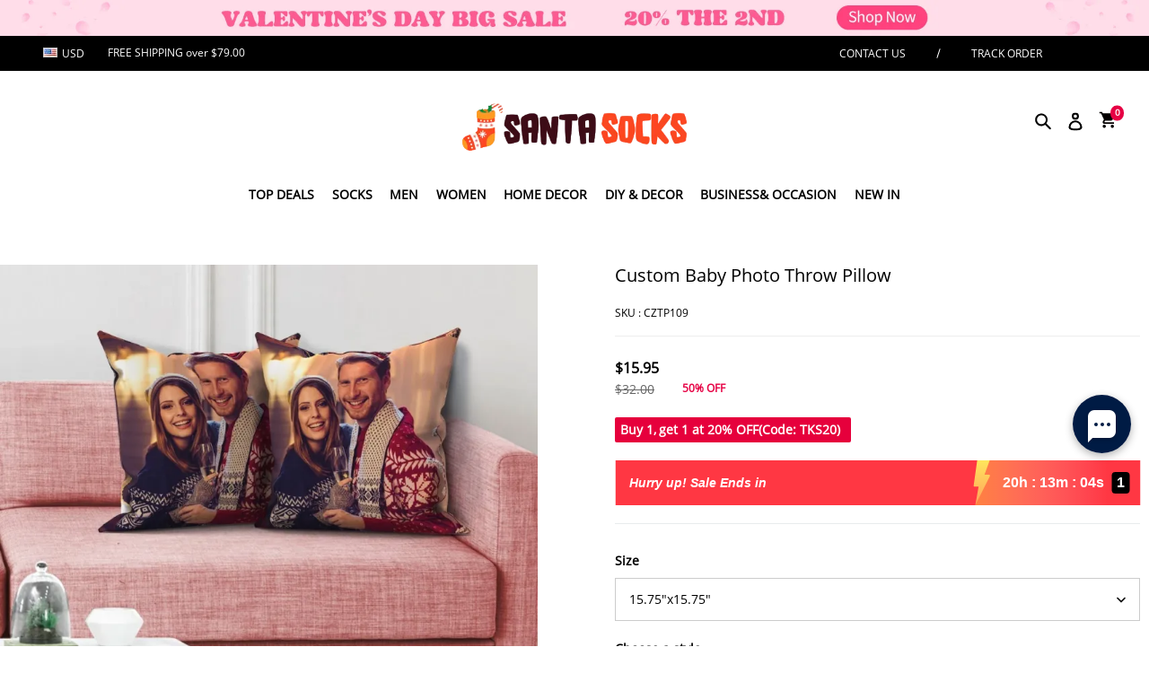

--- FILE ---
content_type: text/css; charset=UTF-8
request_url: https://www.santasocks.com/cdn/shop/prod/2004112581/1724220882448/67cfef7b63e4cf5ed0b2df11/1744703653268/assets/header-index.css?time=201
body_size: 29954
content:
.photo-iconfontstart {
    color: #ffd005;
}
.desktop-site-nav .site-nav__dropdown.text-left.megamenu-abundant-bg {
    background: #fd4624;
}
.desktop-site-nav .d-site--nav__item:hover .site-nav__link{
    color:#e60044;
    position: relative;
}
.desktop-site-nav .d-site--nav__item:hover .site-nav__link:after{
    content: "";
    display: block;
    position: absolute;
    width: 80%;
    height: 2px;
    background: #e60044;
    bottom: 0;
    left: 50%;
    transform: translateX(-50%);
}
.desktop-site-nav .megamenu .fw-blod .site-nav__dropdown-link:hover {
    color:#e60044;
}
.note_mb{
  font-size:0;
}
.header__main-wrap .sl-icon-hover:hover{
  transform: scale(1);
}
.cart-big-popimg {
    display: flex;
    justify-content: space-around;
    align-items: center;
    height: 100%;
    margin: 7rem 0;
    background: #f7f8f9;
}
.cart-big-popimg .alertboximage{width: 40%;}
 .trade-cart-sku-item .zoomimg{ 
    position: absolute;
    left: 85px;
    top: 15px;}
 .trade-cart-sku-item-image i.zoomimg {
    position: absolute;
    right: 0;
    top: -4px;    left: inherit;
    cursor: pointer;
    display: inline-block;
    vertical-align: middle;
    fill: currentColor;
}
/*  pop remove*/
.cart-remove {
  display:none;
}
.cart-remove__remove{
  display:flex;
  justify-content: center;
  align-items: center;
  height:100%;
}
.cart-remove .removeitemcart{
  padding: 5rem;
  text-align: center;
  font-size: 1.5rem;
  margin:auto;
}
.cart-remove .removeitemcart p{    font-size: 1.4rem;
  color: #000;
  text-transform: uppercase;
}
.cart-remove .removeitemcart .no-yes{ 
  display: flex;
  justify-content: center;
  padding-top: 1rem;
}
.cart-remove .removeitemcart .no-yes a{
  color: #fff;
  background: #a9a9a9;
  padding: .6rem 2rem;
  width: 28%;
  display: inline-block; 
  cursor: pointer;
  margin: 0 1rem;
  font-size: 12px;
  text-transform: uppercase;
}
.cart-remove .removeitemcart .no-yes a:nth-child(2n){
  background: #df0046;
}

 /* pop remove end  */
  .cart-top-lable li .remove .photo-delete {
    font-weight: 600;
    font-size: 14px;
}
.cart-top-lable{font-size: 12px;
    display: flex!important;
    align-items: center;
    background: #f8f8f8;
    width: calc(100% - 2rem);
    border-bottom: none;
    padding: 6px 0;
    margin: 1rem;
    color: #333;
    font-weight: 600;
    text-transform: uppercase;}
  .cart-top-lable li:nth-child(1){
    width: 136px;}
  .cart-top-lable li:nth-child(2){
    width: 30%;
    text-align: left;} 
  .cart-top-lable li:nth-child(5){
    width: 18%;}
  .cart-top-lable li:nth-child(6){
    width: 6%; 
    padding-right: 0;}
  .cart-top-lable li{
    width: 16%;
    text-align: center;}
.d-site--nav__item.drawer_switchover_menu .header__btn--close,.d-site--nav__item.drawer_switchover_menu{
  display: none;
}
.header__main--sticky .d-site--nav__item.drawer_switchover_menu{
  display: inline-block;
  line-height: 1;
}
.header__main--sticky .d-site--nav__item.drawer_switchover_menu .header__btn {
  padding: 0 8px;
}
.header__top{
  font-size:14px;
  font-weight:700;
}
.j-header_currency .top-bar__currency.current-currency>div>img{
  display: none;
}
.j-header_currency.header__nav--drawer.d-lg-none{
  position: absolute;
  left: 30px;
  top: 50%;
  transform: translateY(-50%);
}
.j-header_currency .top-bar__currency div span{
  font-size: 18px;
}
ul.shistory li,ul.schotkey li {
    width: auto;
    border-radius: 20px;
    padding: 6px 25px;
    background: #e0e0e0;
    display: inline-block;
    margin: 5px 2px;
}
ul.desktop-site-nav span.header_icon_text.d-none.d-md-block{
  display: none !important;
}

.j-stage-header-search span.icon.photofont.photo-sousuo9,.header__btn-icon.sl-icon-hover span.icon.photofont.photo-yonghu1 {
    font-size: 26px;
    color: #000;
}
.color-scheme-1 .header__top,[data-color-scheme="1"] .header__top{
  color:rgba(var(--color-scheme-1-text), 1);
}
#stage-header-cart{
  position: relative;    padding: 0;
}
.site-nav--has-dropdown #stage-header-cart .header__cart-point.body6.notranslate{top: -6px;}
#stage-header-cart .header__cart-point.body6.notranslate {
    top: -5px;;
    line-height: 15px;
    height: 1.1rem;
    width: 10px;
    color: #fff;
    border-radius: 50%;
    font-weight: bold;
    text-align: center;
    font-size: 10px;
    display: flex;
    justify-content: center;
    position: absolute;
    left: -8px;
    background-color: #e60044;
    min-width: 15px;
    min-height: 15px;
    letter-spacing: -1px;
}
#header-search-predicate .suggest-title1 {
    display: flex;
    align-items: center;
}
#header-search-predicate .suggest-title1 i.search-history-clear{
  padding-left: 8px;
}
#header-search-predicate>.container{
  position: relative;
  max-width: 1228px;
}
#header-search-predicate .search-history {
    margin-bottom: 80px;
    margin-top: 50px;
}
#header-search-predicate .suggest-title1 h3 {
    font-weight: 100;
    font-size: 14px;
    color: #000;
}
#header-search-predicate>.container ul#header-drawer__suggest-list{
  position: absolute;
  top: 0;
  background: #fff;
  box-shadow: 0 0 5px rgb(0 0 0 / 30%);
  width: 90%;
  left: 50%;
  transform: translateX(-50%);
}
.color-scheme-2 .header__top,[data-color-scheme="2"] .header__top{
  color:rgba(var(--color-scheme-2-text), 1);
}

.color-scheme-3 .header__top,[data-color-scheme="3"] .header__top{
  color:rgba(var(--color-scheme-3-text), 1);
}

.color-scheme-1 .header__top,[data-color-scheme="1"] .header__top{
  background-color:rgba(var(--color-scheme-1-bg));
}

.color-scheme-2 .header__top,[data-color-scheme="2"] .header__top{
  background-color:rgba(var(--color-scheme-2-bg));
}

.color-scheme-3 .header__top,[data-color-scheme="3"] .header__top{
  background-color:rgba(var(--color-scheme-3-bg));
}
.header__top .toolbar,.header__top .toolbar__select{
  align-items:center;
  display:flex;
  justify-content:flex-end;
}
.header__top .toolbar__select{
  flex:0 1 auto;
  flex-shrink:0;
  flex-wrap:nowrap;
  height:32px;
}
.header__layout-menu-pc{
    height: 55px;
}
.header--is-light .header__top{
  background-color:transparent;
  border-bottom:1px solid hsla(0,0%,100%,.1);
}

.header__main--sticky .header__top{
  display:none !important;
}

body[data-type_navigation_uppercase*=true] .d-site--nav__item{
  text-transform:uppercase;
}

.desktop-site-nav{
  list-style:none;
  margin:0 ;
  padding:0;
  text-align: center;
  display: flex;
  justify-content: center;
  align-items: center;
}
.desktop-site-nav__center{
  text-align:center;
}
.desktop-site-nav li{
  display:inline-block;
  position:relative;
}
.desktop-site-nav .text-left li{
  display:block;
}
.desktop-site-nav .dropdown__icon--arrow{
  margin-left:5px;
}
.desktop-site-nav .site-nav__link{
  align-items:center;    text-transform: uppercase;
  color:rgba(var(--color-text));
  display:inline-flex;
  font-family:var(--type-body-font);
  font-style:var(--type-body-font-style);
  font-weight:600;
  letter-spacing:calc(var(--type-body-letter-spacing) / 1000);
  line-height:var(--type-body-line-height);
  padding:1rem 0.61rem;
  position:relative;
  text-decoration:none;
  white-space:normal !important;
}
.desktop-site-nav .site-nav__link::after{    content: "";
    position: absolute;
    top: unset;
    width: 0;
    bottom: -1px;
    right: 48%;
    transform: translateX(50%);
    transition: width 0.3s;}
.desktop-site-nav .site-nav__link:hover:after {
    width: 80%; 
    height: 2px;
    z-index: 3;
    left: unset;
    transition: width 0.3s; 
}
[data-type_navigation_font=title] .desktop-site-nav .site-nav__link{
  font-family:var(--type-title-font);
  font-style:var(--type-title-font-style);
  font-weight:var(--type-title-font-weight, 700);
  letter-spacing:calc(var(--type-title-letter-spacing) / 1000);
  line-height:var(--type-title-line-height);
}

.color-scheme-1 .desktop-site-nav .site-nav__link,[data-color-scheme="1"] .desktop-site-nav .site-nav__link{
  color:rgba(var(--color-scheme-1-text), 1);
}

.color-scheme-2 .desktop-site-nav .site-nav__link,[data-color-scheme="2"] .desktop-site-nav .site-nav__link{
  color:rgba(var(--color-scheme-2-text), 1);
}

.color-scheme-3 .desktop-site-nav .site-nav__link,[data-color-scheme="3"] .desktop-site-nav .site-nav__link{
  color:rgba(var(--color-scheme-3-text), 1);
}
.desktop-site-nav .site-nav--is-megamenu{
  position:static;
}
.desktop-site-nav .site-nav__dropdown{
  background-color:rgba(var(--color-page-background));
  box-shadow:0 10px 20px rgba(0,0,0,.09);
  display:block;
  left:0;
  margin:0;
  max-height:760px;
  min-width:100%;
  overflow:auto;
  padding:10px 0 5px;
  pointer-events:none;
  position:absolute;
  transform:translateY(0);
  visibility:hidden;
  z-index:7;
}
.color-scheme-1 .desktop-site-nav .site-nav__dropdown,[data-color-scheme="1"] .desktop-site-nav .site-nav__dropdown{
  background-color:rgba(var(--color-scheme-1-bg));
}

.color-scheme-2 .desktop-site-nav .site-nav__dropdown,[data-color-scheme="2"] .desktop-site-nav .site-nav__dropdown{
  background-color:rgba(var(--color-scheme-2-bg));
}

.color-scheme-3 .desktop-site-nav .site-nav__dropdown,[data-color-scheme="3"] .desktop-site-nav .site-nav__dropdown{
  background-color:rgba(var(--color-scheme-3-bg));
}

.desktop-site-nav .site-nav__dropdown .site-nav__dropdown-link{
  display:inline-block;
  white-space:nowrap;
}
.color-scheme-1 .desktop-site-nav .site-nav__dropdown .site-nav__dropdown-link,[data-color-scheme="1"] .desktop-site-nav .site-nav__dropdown .site-nav__dropdown-link{
  color:rgba(var(--color-scheme-1-text), 1);
}

.color-scheme-2 .desktop-site-nav .site-nav__dropdown .site-nav__dropdown-link,[data-color-scheme="2"] .desktop-site-nav .site-nav__dropdown .site-nav__dropdown-link{
  color:rgba(var(--color-scheme-2-text), 1);
}

.color-scheme-3 .desktop-site-nav .site-nav__dropdown .site-nav__dropdown-link,[data-color-scheme="3"] .desktop-site-nav .site-nav__dropdown .site-nav__dropdown-link{
  color:rgba(var(--color-scheme-3-text), 1);
}
.site-header__cart .photo-cart{
  color: #000; 
  font-size: 20px;
  transform: translate(0px, -1px);
  display: inline-block;
}
.desktop-site-nav .megamenu{
  line-height:1.8;
  overflow:auto;
  padding:0;
}
.desktop-site-nav .megamenu .fw-blod{
  padding-left: 10px;
}
.desktop-site-nav .megamenu .fw-blod .site-nav__dropdown-link{
  font-weight:600;
  margin-top:0;
  font-size: 18px;
}
.desktop-site-nav .megamenu .fw-blod.header-body3 .site-nav__dropdown-link{
  font-weight:500;
}
.desktop-site-nav .megamenu .site-nav__dropdown-link{    width: 100%;
  margin:4px 0;
  white-space:normal;
}
.desktop-site-nav .magamenu__container{
  width: 100%;
  max-width: 1228px;
  margin: 0 auto;
  padding: 0;
}
.desktop-site-nav .magamenu__container,.desktop-site-nav .unmegamenu-container.site-nav__dropdown ul{
  opacity:0;
  transform:translateY(0px);
  /* transition:opacity .3s ease 50ms, transform .25s cubic-bezier(.165, .84, .44, 1) 50ms; */
}
.desktop-site-nav .unmegamenu-container.site-nav__dropdown ul{
  padding-left:0;
}
.desktop-site-nav .unmegamenu-container.site-nav__dropdown ul>li{
  padding:8px 15px;
}
.desktop-site-nav .megamenu__colection-image{
  display:none;
  margin-bottom:20px;
  position:relative;
  width:100%;
}
.desktop-site-nav .megamenu__colection-image .megamenu__colection-image-pic{
  bottom:0;
  height:100%;
  left:0;
  object-fit:cover;
  position:absolute;
  right:0;
  top:0;
  width:100%;
}
.desktop-site-nav .site-nav--has-dropdown{
  z-index:6;
}
.desktop-site-nav .site-nav--has-dropdown.actived{
  z-index:7;
}
.desktop-site-nav .site-nav--has-dropdown.actived .megamenu__colection-image{
  display:block;
}
.desktop-site-nav .site-nav--has-dropdown.actived .site-nav__dropdown{
  display:block;
  pointer-events:auto;
  visibility:visible;
  height: 75vh;
  overflow: hidden;
}
.desktop-site-nav .site-nav--has-dropdown.actived .magamenu__container,.desktop-site-nav .grid-wrap{
  height: 100%;
}
.desktop-site-nav .site-nav--has-dropdown.actived .magamenu__container,.desktop-site-nav .site-nav--has-dropdown.actived .unmegamenu-container.site-nav__dropdown>ul{
  opacity:1;
  transform:translateY(0);
}
.desktop-site-nav .grid-wrap{
  width: 100%;
  display: flex;
  justify-content: space-between;
}
.desktop-site-nav .nav-grid{
  align-content:flex-start;
  display:flex;
  display:grid;
  flex-wrap:wrap;
  grid-template-columns:repeat(auto-fill, minmax(220px, 1fr));
  list-style:none;
  margin:0 0 0 ;
  overflow:hidden;
  width: 50%;
}
.desktop-site-nav .menu-item-right {
    width: 50%;
    display: flex;
    justify-content: space-around;
}
.desktop-site-nav .menu-item-right .small_list{
  width: 45%;
  margin-bottom: 15px;
}
.desktop-site-nav .menu-item-right .small_list a{
  display: block;
}
.desktop-site-nav .nav-grid__item{
  flex:1;
  max-width:400px;
  min-height:1px;
  min-width:220px;
  padding:0 0 20px 20px;
}
.desktop-site-nav .menu__img-title,.desktop-site-nav .nav-grid__item{
  overflow:hidden;
  word-break:break-word;
}
.desktop-site-nav .left{
  float:left;
  margin-bottom:20px;
  margin-right:20px;
}
.desktop-site-nav .right{
  float:right;
  margin-bottom:20px;
  margin-left:20px;
}
.desktop-site-nav li[data-float*=left] .nav-grid{
  margin-left:0;
}
.desktop-site-nav li[data-float*=right] .nav-grid{
  margin-right:20px;
}

.site-nav__dropdown-link:hover{
  color:rgba(var(--color-text), .7);
}

.header--is-light .desktop-site-nav .d-site--nav__item .d-site--nav__underline:after{
  border-bottom-color:#fff;
}
.header--is-light .desktop-site-nav .site-nav--has-dropdown.actived{
  background-color:rgba(var(--color-page-background));
}
.header--is-light .desktop-site-nav .site-nav--has-dropdown.actived .site-nav-item{
  color:rgba(var(--color-header-text));
}
.header--is-light .desktop-site-nav .site-nav--has-dropdown.actived .d-site--nav__underline:after{
  border-bottom-color:rgba(var(--color-header-text));
}
.header--is-light .desktop-site-nav .site-nav--has-dropdown.appear-animation{
  background-color:rgba(var(--color-page-background));
}
.header--is-light .desktop-site-nav .site-nav--has-dropdown.appear-animation .site-nav-item{
  color:rgba(var(--color-header-text));
}
.header--is-light .site-nav__dropdown{
  background-color:rgba(var(--color-page-background));
}

.header__logo{
  display:block;
  margin:36px auto 16px;
}
.header__logo img{
  vertical-align:middle;
}
.header__logo a{
  color:rgba(var(--color-text));
  font-size:30px;
  line-height:39px;
  text-align:left;
  text-decoration:none;
}
[data-type_title_uppercase=true] .header__logo a{
  text-transform:uppercase;
}

.color-scheme-1 .header__logo a,[data-color-scheme="1"] .header__logo a{
  color:rgba(var(--color-scheme-1-text), 1);
}

.color-scheme-2 .header__logo a,[data-color-scheme="2"] .header__logo a{
  color:rgba(var(--color-scheme-2-text), 1);
}

.color-scheme-3 .header__logo a,[data-color-scheme="3"] .header__logo a{
  color:rgba(var(--color-scheme-3-text), 1);
}

.header__logo a:hover{
  color:rgba(var(--color-text));
}
.color-scheme-1 .header__logo a:hover,[data-color-scheme="1"] .header__logo a:hover{
  color:rgba(var(--color-scheme-1-text), 1);
}

.color-scheme-2 .header__logo a:hover,[data-color-scheme="2"] .header__logo a:hover{
  color:rgba(var(--color-scheme-2-text), 1);
}

.color-scheme-3 .header__logo a:hover,[data-color-scheme="3"] .header__logo a:hover{
  color:rgba(var(--color-scheme-3-text), 1);
}

.header__logo--link{
  display:block;
}
.header__logo--link img{
  width:100%;
}

@media (max-width:749.98px){
    .header__btn .cart-item-count{
        width: auto;
    }
  .header__logo{
    margin:8px 0;
  }
  .cart-big-popimg {
    margin: 0 auto;
    justify-content: space-around;
    padding: 0 1rem;
}
  .cart-top-lable{
    display: none!important;}
}
.header__btn{
  color:rgba(var(--color-text));
  cursor:pointer;
  display:inline-flex;
}
.color-scheme-1 .header__btn,[data-color-scheme="1"] .header__btn{
  color:rgba(var(--color-scheme-1-text), 1);
}

.color-scheme-2 .header__btn,[data-color-scheme="2"] .header__btn{
  color:rgba(var(--color-scheme-2-text), 1);
}

.color-scheme-3 .header__btn,[data-color-scheme="3"] .header__btn{
  color:rgba(var(--color-scheme-3-text), 1);
}

.header__btn .header__btn-content{
  align-items:center;
  display:flex;
}
.header__btn .header__btn-icon{
  position:relative;
}

span.header_icon_text.d-none.d-md-block{
  color: #000;
  font-size: 12px;
  display: inline-block;
  transform: translateY(2px);
  padding-left: 5px;
  font-family: "Open Sans";
}
#stage-header-cart a {
 
}
.shopline-element-header-icon-search.header__btn {
  display: flex;
  align-items: center;
}
.header__btn .header__btn-text{
  margin-left:8px;
  margin-right:16px;
}
.header__btn:last-of-type .header__btn-text{
  margin-right:0;
}
.header__btn span,.header__btn svg{
    vertical-align:middle;
    height: 1.25em;
    width: 1.25em;
    font-size: 16px;
}
.header__btn:hover{
  color:rgba(var(--color-text));
}
.color-scheme-1 .header__btn:hover,[data-color-scheme="1"] .header__btn:hover{
  color:rgba(var(--color-scheme-1-text), 1);
}

.color-scheme-2 .header__btn:hover,[data-color-scheme="2"] .header__btn:hover{
  color:rgba(var(--color-scheme-2-text), 1);
}

.color-scheme-3 .header__btn:hover,[data-color-scheme="3"] .header__btn:hover{
  color:rgba(var(--color-scheme-3-text), 1);
}
.header__btn--menu .photo-menu {
    font-size: 26px;
    width: 20px;
    height: 2px;
    display: flex;
    padding: 6px 0 8px;
    border-top: 2px solid #e6166c;
    border-bottom: 2px solid #e6166c;
    border-radius: 0;
}
.header__btn--menu .photo-menu::before {
    content: "";
    display: block;
    width: 100%;
    height: 2px;
    background: #57e2db;
}
.header__btn--menu{
  background:none;
  border:none;
  padding:0;
}
.header__btn--menu .header__btn--close{
  display: none;  
}
.header__cart{
  position:relative;
}
.header__cart .header__cart-point{
  background-color:rgba(var(--color-cart-dot));
  border-radius:20px;
  color:rgba(var(--color-cart-dot-text));
  display:none;
  left:24px;
  line-height:20px;
  min-width:20px;
  padding:0 6px;
  position:absolute;
  text-align:center;
  top:-8px;
  transform:translateX(-50%);
}
.color-scheme-1 .header__cart .header__cart-point,[data-color-scheme="1"] .header__cart .header__cart-point{
  background-color:rgba(var(--color-scheme-1-text));
  color:rgba(var(--color-scheme-1-bg), 1);
}

.color-scheme-2 .header__cart .header__cart-point,[data-color-scheme="2"] .header__cart .header__cart-point{
  background-color:rgba(var(--color-scheme-2-text));
  color:rgba(var(--color-scheme-2-bg), 1);
}

.color-scheme-3 .header__cart .header__cart-point,[data-color-scheme="3"] .header__cart .header__cart-point{
  background-color:rgba(var(--color-scheme-3-text));
  color:rgba(var(--color-scheme-3-bg), 1);
}

.header__cart--active .header__cart-point{
  display:block;
}
#menu-drawer .select-wrapper .icon_txt{
  font-weight: 100;  
  padding-left: 16px;
  font-size: 13px;
}
span.icon.photofont.photo-a-ChooseCurrency{
  font-size: 25px;
  font-weight: 100;
}
.label-currency {
  display: flex;
  align-items: center;
}
.desktop-split-nav{
  align-items:center;
  display:flex;
  flex:1 1 100%;
}

@media (max-width:749.98px){
  .desktop-split-nav{
    justify-content:center;
  }
  #menu-drawer .track-order > a i {
    font-size: 22px;
    font-weight: 900;
  }
  #menu-drawer .track-order > a span{
    padding: 0;
    font-size: 12px;
    padding-left: 8px;
    font-weight: 100;
  }
  #menu-drawer:after {
    content: "";
    position: absolute;
    width: 100vw;
    left: 0;
    top: 0;
    height: 4px;
    background: #E60044;
    z-index: 100;
  }
}
.desktop-split-nav .header-item--split-left{
  display:flex;
  flex:1 1 20%;
  justify-content:flex-end;
}
.desktop-split-nav .header-item--split-right{
  display:flex;
  flex:1 1 20%;
}
.desktop-split-nav .desktop-split-nav__logo{
  align-items:center;
  text-align:center;
}
@media (min-width:750px){
  .desktop-split-nav .desktop-split-nav__logo{
    margin:0 30px;
  }
}

.stage-announcement-bar{
  overflow:hidden;
  padding:6px 0;
  position:relative;
  word-break:break-word;
  z-index:120;
}
.stage-announcement-bar .container{
  text-align:center;
}
.stage-announcement-bar .announcement-haslink .announcement__text{
  border-bottom:1px solid rgba(var(--color-header-announcement-bar-text));
}
.stage-announcement-bar .announcement__text{
  color:currentColor;
}

.header__icon-statement{
  align-items:center;
  color:rgba(var(--color-text));
  display:flex;
  justify-content:center;
  margin-left:20px;
}
.header__icon-statement.header__icon-statement-ismobile{
  display:none;
}
.header__icon-statement:hover{
  color:rgba(var(--color-text));
}
.header__icon-statement svg{
  flex-shrink:0;
  width:30px;
}
.header__icon-statement path{
  fill:currentColor;
}
.header__icon-statement .header__icon-right{
  margin-left:10px;
}
.header__icon-statement .header__icon-title{
  flex-shrink:0;
  font-size:14px;
  line-height:22px;
  max-width:200px;
  overflow:hidden;
  text-overflow:ellipsis;
  white-space:nowrap;
}
.header__icon-statement .header__icon-title:first-child{
  font-size:16px;
  font-weight:600;
}

@media (max-width:959.98px){
  .header__icon-statement,.is-sticky .header__layout-container .header__icon-statement-ismobile{
    display:none;
  }
  .header__icon-statement .header__icon-title{
    font-size:12px;
    max-width:100%;
  }
  .header__icon-statement .header__icon-title:first-child{
    font-size:14px;
    font-weight:600;
  }
  .header__icon-statement .header__icon-title+.header__icon-title{
    margin-left:10px;
  }
  .header__icon-statement svg{
    height:16px;
    width:16px;
  }
  .header__icon-statement.header__icon-statement-ismobile{
    background-color:rgba(var(--color-page-background));
    display:flex;
    margin-left:0;
    padding-bottom:10px;
  }
  .header__icon-statement.header__icon-statement-ismobile .header__icon-right{
    display:flex;
    overflow:hidden;
  }
}
.header__search--container{
  display:none;
  height:100%;
  left:0;
  /* opacity:0; */
  overflow:hidden;
  position:fixed;
  right:0;
  transition:opacity 0.01s;
  z-index:128;
}
.header__search--container .header__search{
    background: #f6f6f6;
    padding: 30px 0px;
}
.header__search--container .header__search .container{
  align-items:stretch;
  display:flex;
  flex:1 1 100%;
  max-width: 1228px;
  margin: 0 auto;
}
.header__search--container .header__search--form{
  display:flex;
  flex:1 1 auto;
}
.color-scheme-1 .header__search--container .header__search--form,[data-color-scheme="1"] .header__search--container .header__search--form{
  border-color:rgba(var(--color-scheme-1-text), 1);
}

.color-scheme-2 .header__search--container .header__search--form,[data-color-scheme="2"] .header__search--container .header__search--form{
  border-color:rgba(var(--color-scheme-2-text), 1);
}

.color-scheme-3 .header__search--container .header__search--form,[data-color-scheme="3"] .header__search--container .header__search--form{
  border-color:rgba(var(--color-scheme-3-text), 1);
}
button.header__search--btn.header__cancel--btn.j-stage-search-close svg {
    width: 50px;
    height: 50px;
    color: #777;
}
@media (max-width:749.98px){
  .header__search--container .header__search{
    padding: 10px 0px;
  }
  .header__search--container .header__search--form{
    padding: 0 0px 0 20px;
  }
}
.header__search--container button.header__search--btn.j-stage-force-search{
  display: none;
}
.header__search--container .header__search--btn{
  
  align-items:center;
  background:none;
  border:none;
  color:rgba(var(--color-text));
  cursor:pointer;
  display:flex;
  padding:0 15px 0 0;
}
.header__search--container .header__cancel--btn{
  padding:0 15px;
}
.header__search--container .header__search--input{
  background-color:inherit;
  border:0;
  border-radius:0;
  color:inherit;
  flex:1 1 auto;
  max-width:100%;
  outline:none;
  padding:8px 0;
  width:100%;
  font-size: 45px;
}
.header__search--container .header__search--input::placeholder{
  color: #a0a0a0
}
.header__search--container .header__search--input::-webkit-search-cancel-button{
  display:none;
}
.header__search--container.is-active{
  bottom:0;
  display:block;
  opacity:1;
  overflow:visible;
  background: #fff;
}
.header__search--container.is-transitioning{
  display:block !important;
  visibility:visible !important;
}

.header__search--predicate{
  background-color:#fff;
  background-color:rgba(var(--color-page-background));
  color:#000;
  color:rgba(var(--color-text));
  left:0;
  max-height:60vh;
  max-height:calc(100vh - 100%);
  overflow:auto;
  position:absolute;
  right:0;
  top:100%;
  z-index:130;
}
.header__search--predicate.fix_ad_input{
  max-height:50vh;
}

.header__suggest--list,.searchbar__suggest--list{
  list-style:none;
  margin:0;
  padding:0;
}
.header__suggest--list li,.searchbar__suggest--list li{
  align-items:center;
  display:flex;
  padding:0 12px 0 36px;
}
.header__suggest--list li a,.searchbar__suggest--list li a{
  border-radius:2px;
  color:rgba(var(--color-text));
  overflow:hidden;
  padding:8px 0 8px 12px;
  text-decoration:none;
  text-overflow:ellipsis;
  width:100%;
}
.header__suggest--list li a:hover,.searchbar__suggest--list li a:hover{
  background-color:rgba(var(--color-text), .08);
}
.header__suggest--list li a[data-match=true],.searchbar__suggest--list li a[data-match=true]{
  color:rgba(var(--color-text), .6);
}
.header__suggest--list li a[data-match=true] span,.searchbar__suggest--list li a[data-match=true] span{
  color:rgba(var(--color-text));
}
.header__suggest--list li:last-child,.searchbar__suggest--list li:last-child{
  margin-bottom:32px;
}

#suggest-menu-list{
  display:none;
}
.header__search--container .header__cancel--btn span.photofont.icon.photo-close.suggest-close {
    font-size: 40px;
}
.searchbar__suggest--list{
  background-color:rgba(var(--color-page-background));
}
.searchbar__suggest--list .body2,.searchbar__suggest--list .trade_summations .trade_summations_fee .settleSumAmount .text_bold,.trade_summations .trade_summations_fee .settleSumAmount .searchbar__suggest--list .text_bold{
  font-weight:600;
}
.searchbar__suggest--list li a{
  color:rgba(var(--color-text));
}

[data-button_style=radius] .header__searchBar-container .searchbar--input{
  border-radius:4px 0 0 4px;
}
[data-button_style=radius] .header__searchBar-container .icon-search{
  border-radius:0 4px 4px 0;
}
.search-modal__content{
  position: relative;
    z-index: 2;
}
@media (max-width:749.98px){
 
  .header__search--container button.header__search--btn.j-stage-force-search {
    display: block;
  }
  .header__search--container button.header__search--btn.j-stage-force-search svg {
    width: 30px;
  }
  .header__search--container .header__cancel--btn span.photofont.icon.photo-close.suggest-close {
    font-size: 30px;
  }
  #header-search-predicate .suggest-title1 {
    display: flex;
    align-items: center;
    margin: 20px 0;
  }
  div#header-search-predicate {
    padding: 0 20px;
  }
   .trade-cart-sku-item .zoomimg{ 
    position: absolute;
    left: 95px;
    top: 6px;}
    .cart-big-popimg .alertboximage {
    width: 53%;
}
  .header-mb-nav{
    display: flex;
    align-items: center;
    position: absolute;
    left: 0;
    width: 25%;
    justify-content: space-around;}
  .header__top{
    display:none;
  }
}
.header__searchBar-container{
  align-items:center;
  box-sizing:border-box;
  display:flex;
  height:40px;
  justify-content:space-between;
}
.header__searchBar-container.middle{
  flex:0 1 250px;
}
.header__searchBar-container.large{
  flex:0 1 475px;
}
.header__searchBar-container.full{
  width:100%;
}
.header__searchBar-container .searchbar__input--container{
  flex:1;
  height:100%;
  max-width:100%;
  position:relative;
}
.header__searchBar-container .searchbar__input--container .header__search--predicate{
  background:rgba(var(--color-page-background));
  border-radius:4px;
  box-shadow:0 10px 20px rgba(0,0,0,.1);
  top:110%;
}
.header__searchBar-container .searchbar__input--container .searchbar__suggest--list li{
  padding:0;
}
.header__searchBar-container .searchbar__input--container .searchbar__suggest--list li:last-child{
  margin-bottom:10px;
}
.header__searchBar-container .searchbar__input--container .searchbar__suggest--list li:first-child{
  margin-top:10px;
}
.header__searchBar-container .searchbar__input--container .searchbar__suggest--list a{
  margin:0 10px;
  padding:8px 12px;
}
.header__searchBar-container .searchbar__input--container .searchbar--input{
  border:1px solid rgba(var(--color-entry-line));
}
.header__searchBar-container .searchbar__input--container .searchbar--input::-webkit-search-cancel-button{
  display:none;
}
.header__searchBar-container input{
  -webkit-appearance:none;
  background-color:#fff;
  border:none;
  border-radius:0;
  color:#000;
  flex:1;
  height:100%;
  padding-left:10px;
  width:100%;
}
.header__searchBar-container input::placeholder{
  color:inherit;
}
.header__searchBar-container .icon-search{
  align-items:center;
  background-color:rgba(var(--color-btn-background));
  color:rgba(var(--color-btn-text));
  cursor:pointer;
  display:flex;
  height:100%;
  justify-content:center;
  padding:0 10px;
}

.drawer-menu__container{
  display:flex;
  flex-direction:column;
  height:100%;
}
.drawer-menu__container .drawer-menu__wrapper{
  flex:1;
  overflow:auto;
}

#menu-drawer-currency .drawer__main,#menu-drawer-locale .drawer__main{
  padding-top:0;
}

#menu-drawer-currency .j-drawer-back,#menu-drawer-locale .j-drawer-back{
  color:rgba(var(--color-text));
}

#menu-drawer .drawer__main{
  padding-left:0;
  padding-right:0;
  padding-top:0;
}

#menu-drawer .drawer__header--fixed{
  padding:0 30px;
}

.stage-mobile-nav{
  list-style:none;
  margin:0;
  padding:0;
}
.stage-mobile-nav .mobile-nav__first{
  order:2;
}
.stage-mobile-nav a,.stage-mobile-nav a:hover{
  color:rgba(var(--color-text));
}
.stage-mobile-nav .nav-pd{
  padding:10px 30px;
}
.stage-mobile-nav .nav-ph{
  padding:0 15px;
}
.stage-mobile-nav ul{
  list-style:none;
  padding:0;
}
.stage-mobile-nav li{
  margin-bottom:0;
}
.stage-mobile-nav button{
  background:none;
  border:none;
  outline:none;
}
.stage-mobile-nav .menu__img{
  background-color:rgba(var(--color-text), .05);
  font-size:0;
  padding:30px;
}
.stage-mobile-nav .menu__img img{
  width:100%;
}
.stage-mobile-nav .menu__img .menu__img-title{
  color:rgba(var(--color-text));
  margin-top:8px;
}
.stage-mobile-nav .mobile-nav__item{
  display:block;
  position:relative;
}
.stage-mobile-nav .mobile-nav__has-sublist{
  display:flex;
}
.stage-mobile-nav .mobile-nav__link{
  display:block;
  flex:1 1 auto;
}
.stage-mobile-nav .mobile-nav__link--top-level{
  flex:1 1 auto;
  word-break:break-word;
}
.stage-mobile-nav .mobile-nav__toggle{
  align-items:center;
  display:flex;
  flex:0 1 auto;
  word-break:break-word;
}
.stage-mobile-nav .collapsible-content--all{
  -webkit-backface-visibility:hidden;
  backface-visibility:hidden;
  height:0;
  opacity:0;
  overflow:hidden;
  visibility:hidden;
}
.stage-mobile-nav .collapsible-content.is-open{
  opacity:1;
  transition:opacity 1s cubic-bezier(.25, .46, .45, .94), height .35s cubic-bezier(.25, .46, .45, .94);
  visibility:visible;
}
.stage-mobile-nav .collapsible-content__inner{
  display:flex;
  flex-direction:column;
  transition:transform .3s cubic-bezier(.25, .46, .45, .94);
}
.stage-mobile-nav .collapsible-content__inner .left{
  order:1;
  padding-bottom:0;
}
.stage-mobile-nav .collapsible-content__inner .right{
  order:3;
  padding-top:0;
}
.stage-mobile-nav .collapsible-content__inner .mobile-nav__second{
  order:2;
}
.stage-mobile-nav div[data-float*=left] .mobile-nav__second{
  padding-top:20px;
}
.stage-mobile-nav div[data-float*=right] .mobile-nav__second{
  padding-bottom:20px;
}
.stage-mobile-nav .collapsible-content--all .collapsible-content__inner{
  transform:translateY(40px);
}
.stage-mobile-nav .collapsible-content{
  transition:opacity .3s cubic-bezier(.25, .46, .45, .94), height .3s cubic-bezier(.25, .46, .45, .94);
}
.stage-mobile-nav .is-open .collapsible-content__inner{
  transform:translateY(0);
  transition:transform .5s cubic-bezier(.25, .46, .45, .94);
}
.stage-mobile-nav .mobile-nav__child-item{
  display:flex;
}
.stage-mobile-nav .mobile-nav__second{
  background-color:rgba(var(--color-text), .05);
}
.stage-mobile-nav .mobile-nav__first>.nav-pd{
  padding-bottom:12px;
  padding-top:12px;
}
.stage-mobile-nav .nav-collapsible-trigger{
  align-items:center;
  color:rgba(var(--color-text));
  cursor:pointer;
  display:flex;
  padding:0 0 0 20px;
}
.stage-mobile-nav .nav-collapsible-trigger .toggle-show{
  display:none;
}
.stage-mobile-nav .nav-collapsible-trigger .toggle-close{
  display:inline-block;
  transform:scaleY(-1);
}
.stage-mobile-nav .nav-collapsible-trigger.is-open .toggle-show{
  display:inline-block;
}
.stage-mobile-nav .nav-collapsible-trigger.is-open .toggle-close{
  display:none;
}
.stage-mobile-nav .is-transitioning{
  display:block !important;
  visibility:visible !important;
}
.stage-mobile-nav .mobile-nav__item--secondary{
  margin-top:12px;
}
.stage-mobile-nav .mobile-nav__item--secondary.top{
  order:1;
}
.stage-mobile-nav .mobile-nav__item--secondary.bottom{
  order:3;
}
.stage-mobile-nav .mobile-nav__item--secondary:after{
  display:none;
}
.stage-mobile-nav .locale-currency{
  align-items:center;
  display:flex;
}
.stage-mobile-nav .locale-currency .locale-currency__icon--arrow{
  margin-left:8px;
}

.split-bottom,.split-top{
  background-color:rgba(var(--color-entry-line));
  flex-shrink:0;
  height:1px;
  margin:12px 30px;
}

.grid{
  margin-left:-15px;
  padding:0 30px;
}

.grid__item{
  float:left;
  margin:9px 0;
  min-height:1px;
  padding-left:15px;
  width:50%;
}

.mobile-nav__social{
  display:flex;
  flex-shrink:0;
  flex-wrap:wrap;
  justify-content:stretch;
  list-style:none outside;
  margin:15px 0 8px;
  padding:0 30px;
}
.mobile-nav__social li{
  border:1px solid;
  border-color:rgba(var(--color-entry-line));
  flex:0 1 33.33%;
  margin:0 0 -1px;
  text-align:center;
}
.mobile-nav__social li:nth-child(3n-1){
  margin-left:-1px;
  margin-right:-1px;
}
.mobile-nav__social li a{
  align-items:center;
  color:rgba(var(--color-text));
  display:flex;
  justify-content:center;
  padding:8px 30px;
}

.currency-list,.drawer-menu-locale-currency{
  list-style:none;
  margin:0;
  padding:0;
}
.currency-list .click,.currency-list a,.drawer-menu-locale-currency .click,.drawer-menu-locale-currency a{
  color:rgba(var(--color-text));
}
.currency-list li,.drawer-menu-locale-currency li{
  align-items:center;
  display:flex;
  height:36px;
}

.drawer-menu-locale-currency[data-currency]{
  height:100%;
}
.drawer-menu-locale-currency[data-currency] .currency-search{
  color:rgba(var(--color-text));
  flex-shrink:0;
}
.drawer-menu-locale-currency[data-currency] .currency-search input{
  color:rgba(var(--color-text));
}

@media (max-width:749.98px){
  .stage-mobile-nav .nav-pd{
    padding:10px 20px;
  }
  .stage-mobile-nav .menu__img{
    padding:20px;
  }
  .split-bottom,.split-top{
    margin-left:20px;
    margin-right:20px;
  }
  #menu-drawer .drawer__header--fixed,.grid,.mobile-nav__social{
    padding:0 0px;
  }
}
*,:after,:before{
  box-sizing:border-box;
}

:focus{
  outline:0;
}

@media (min-width:750px){
  .trade_cart,.trade_mini_cart{
    flex-wrap:wrap;
  }
  .trade_cart main,.trade_mini_cart main{
    order:1;
  }
  .trade_cart aside,.trade_mini_cart aside{
    order:2;
  }
  .trade_cart .trade_cart_recently-viewed-product,.trade_mini_cart .trade_cart_recently-viewed-product{
    order:3;
  }
}
@media (max-width:749.98px){
  .trade_cart main,.trade_mini_cart main{
    order:1;
  }
  .trade_cart aside,.trade_mini_cart aside{
    order:3;
  }
  .trade_cart .trade_cart_recently-viewed-product,.trade_mini_cart .trade_cart_recently-viewed-product{
    order:2;
  }
}
.trade_cart .text_bold,.trade_mini_cart .text_bold{
  font-weight:600;
}
.trade_cart .hide,.trade_cart.hide,.trade_mini_cart .hide,.trade_mini_cart.hide{
  display:none !important;
}
.trade_cart .tip,.trade_mini_cart .tip{
  color:#2c2c2c;
  font-size:12px;
  line-height:1.4;
  margin-bottom:0;
  opacity:.4;
}
.trade_cart .content_wrapper,.trade_mini_cart .content_wrapper{
  margin-bottom:42px;
}
.trade_cart .content_wrapper--small,.trade_mini_cart .content_wrapper--small{
  margin-bottom:28px;
}
.trade_cart .content_wrapper--large,.trade_mini_cart .content_wrapper--large{
  margin-bottom:56px;
}
.trade_cart .select__box__padding,.trade_mini_cart .select__box__padding{
  padding:20px 24px;
}
.trade_cart .modules-header,.trade_mini_cart .modules-header{
  color:#2c2c2c;
  font-size:18px;
  font-weight:500;
  line-height:1.4;
  margin-bottom:16px;
}
.trade_cart .modules-header.modules-header-no-wrap,.trade_mini_cart .modules-header.modules-header-no-wrap{
  margin-bottom:8px;
}
@media screen and (max-width:999px){
  .trade_cart .content_wrapper,.trade_mini_cart .content_wrapper{
    margin-bottom:28px;
  }
  .trade_cart .content_wrapper--small,.trade_mini_cart .content_wrapper--small{
    margin-bottom:20px;
  }
  .trade_cart .content_wrapper--large,.trade_mini_cart .content_wrapper--large{
    margin-bottom:42px;
  }
  .trade_cart .select__box__padding,.trade_mini_cart .select__box__padding{
    padding:20px 16px;
  }
  .trade_cart .modules-header.modules-header-double-rows,.trade_mini_cart .modules-header.modules-header-double-rows{
    margin-bottom:8px;
  }
}
.trade_cart span.notranslate sup,.trade_mini_cart span.notranslate sup{
  position:relative;
  top:-.3em;
  vertical-align:baseline;
}
.trade_cart span.notranslate.body1 sup,.trade_mini_cart span.notranslate.body1 sup{
  top:-.7em;
}

.trade_cart_recently-viewed-product{
  /* margin-top:40px; */
  width:100%;
}
@media (max-width:749.98px){
  .trade_cart_recently-viewed-product{
    margin:0 auto;
  }
}

.form-title{
  color:#2c2c2c;
  font-size:18px;
  font-weight:500;
  margin-bottom:15px;
}

input[type=radio]{
  cursor:pointer;
}

.up_arrow_icon{
  background-image:var(--sl-asset-checkout-images-payment_temp--svg);
  display:inline-block;
  height:16px;
  width:16px;
}

.co-toast{
  background:rgba(0,0,0,.7);
  border-radius:4px;
  color:#fff;
  left:50%;
  line-height:1.5;
  max-width:400px;
  padding:10px 20px;
  position:fixed;
  text-align:left;
  top:30%;
  transform:translate(-50%, -50%);
  word-break:break-word;
  z-index:1000;
}

.mp-toast{
  box-sizing:content-box;
  left:50%;
  margin:0;
  max-width:320px;
  padding:0;
  position:absolute;
  top:50%;
  transform:translate3d(-50%, -50%, 0);
  z-index:1010;
}
.mp-toast.comment-toast{
  width:fit-content;
}
.mp-toast.comment-toast__inner{
  border-radius:0;
}
.mp-toast__inner{
  font-feature-settings:"tnum";
  background:#000;
  border-radius:4px;
  box-shadow:0 4px 20px rgba(0,0,0,.15);
  color:#fff;
  display:inline-block;
  font-size:14px;
  font-variant:tabular-nums;
  line-height:1.5;
  list-style:none;
  opacity:.85;
  padding:16px 32px;
  pointer-events:none;
  pointer-events:all;
  text-align:center;
}
.mp-toast__hidden{
  display:none !important;
}
.mp-toast--loading{
  align-items:center;
  background-color:rgba(0,0,0,.7);
  border-radius:8px;
  color:#fff;
  color:#c8c9cc;
  display:flex;
  flex-direction:column;
  font-size:14px;
  font-size:0;
  justify-content:center;
  max-width:70%;
  min-height:88px;
  padding:16px;
  text-align:center;
  vertical-align:middle;
  white-space:pre-wrap;
  width:88px;
  word-break:break-all;
}
.mp-toast--loading-style2{
  background-color:transparent;
}
.mp-toast--loading-style2 .mp-toast__content{
  display:none;
}
.mp-toast__loading{
  color:#fff;
  padding:4px;
}
.mp-toast__text{
  color:#fff;
  font-size:14px;
  margin-top:8px;
  min-height:0;
  min-width:96px;
}
.mp-toast__fullscreen{
  position:fixed !important;
}

.mp-loading{
  color:#c8c9cc;
  font-size:0;
  position:relative;
  vertical-align:middle;
}
.mp-loading__circular{
  display:block;
  height:100%;
  width:100%;
}
.mp-loading__circular circle{
  stroke:currentColor;
  stroke-width:3;
  stroke-linecap:round;
  animation:mp-circular 1.5s ease-in-out infinite;
}
.mp-loading__text{
  color:#969799;
  font-size:14px;
  margin-left:8px;
}
.mp-loading__spinner,.mp-loading__text{
  display:inline-block;
  vertical-align:middle;
}
.mp-loading__spinner{
  animation:mp-rotate .8s linear infinite;
  height:30px;
  max-height:100%;
  max-width:100%;
  position:relative;
  width:100%;
}
.mp-loading__spinner--circular{
  animation-duration:2s;
}
.mp-loading__success-box{
  display:inline-block;
  height:30px;
  max-height:100%;
  max-width:100%;
  position:relative;
  vertical-align:middle;
  width:100%;
}
.mp-loading__success-box .hookmark{
  stroke-dasharray:100 100;
  stroke-dashoffset:100;
  animation:1s linear hookmarkTransform forwards .6s;
}
.mp-loading__success-box .circle{
  stroke-dasharray:120;
  stroke-dashoffset:120;
  animation:1s linear circleTransform forwards;
}
.mp-loading__success-box svg{
  height:100%;
  width:100%;
}
@keyframes circleTransform{
  0%{
    stroke-dasharray:120;
    stroke-dashoffset:120;
  }
  to{
    stroke-dasharray:120;
    stroke-dashoffset:0;
  }
}
@keyframes hookmarkTransform{
  0%{
    stroke-dasharray:100 100;
    stroke-dashoffset:100;
  }
  to{
    stroke-dasharray:100 100;
    stroke-dashoffset:0;
  }
}
@keyframes mp-circular{
  0%{
    stroke-dasharray:1, 200;
    stroke-dashoffset:0;
  }
  50%{
    stroke-dasharray:90, 150;
    stroke-dashoffset:-40;
  }
  to{
    stroke-dasharray:90, 150;
    stroke-dashoffset:-120;
  }
}
@keyframes mp-rotate{
  0%{
    transform:rotate(0deg);
  }
  to{
    transform:rotate(1turn);
  }
}
@media (max-width:320px){
  .mp-toast.comment-toast{
    max-width:80%;
    padding:16px 22px;
  }
}
.btn{
  border:var(--btn-border-thickness) solid transparent;
  border-radius:var(--btn-border-radius);
  color:rgba(var(--color-text));
  cursor:pointer;
  display:inline-block;
  font-family:var(--type-body-font);
  font-size:14px;
  font-weight:600;
  letter-spacing:calc(var(--type-body-letter-spacing) / 1000);
  line-height:1.6;
  padding:calc(var(--btn-border-thickness) + 9px) calc(var(--btn-border-thickness) + 18px);
  position:relative;
  text-align:center;
  transition:opacity .15s ease-in-out;
  user-select:none;
  vertical-align:middle;
  white-space:normal;
  background-color: rgba(var(--color-button-background));
}
.btn:focus{
  outline:0;
}
.btn.disabled,.btn:disabled,fieldset:disabled .btn{
  cursor:not-allowed;
  opacity:.3;
}


.btn-outline-primary,.btn-outline-primary.active,.btn-outline-primary:active,.btn-outline-primary:focus,.btn-outline-primary:hover{
  border-color:rgba(var(--color-secondary-btn-border));
  color:rgba(var(--color-secondary-btn-border));
}

.btn-link,.trade-cart-continue-btn{
  border-radius:0;
  color:rgba(var(--color-text));
  padding-bottom:0;
  padding-top:0;
}
.btn-link:focus,.btn-link:hover,.trade-cart-continue-btn:focus,.trade-cart-continue-btn:hover{
  color:rgba(var(--color-text));
}

.btn-lg{
  font-size:16px;
  padding:calc(var(--btn-border-thickness) + 11px) calc(var(--btn-border-thickness) + 20px);
}

.btn-lg,.btn-sm{
  border-radius:var(--btn-border-radius);
}

.btn-sm{
  font-size:12px;
  padding:calc(var(--btn-border-thickness) + 8px) calc(var(--btn-border-thickness) + 14px);
}
@keyframes btn-sweep{
  0%{
    left:-60%;
    opacity:1;
  }
  to{
    left:100%;
    opacity:1;
  }
}
@keyframes btn-loading{
  0%{
    transform:rotate(0);
  }
  to{
    transform:rotate(1turn);
  }
}
@keyframes btn-loading-sm{
  0%{
    transform:rotate(0) scale(.8);
  }
  to{
    transform:rotate(1turn) scale(.8);
  }
}
.btn-extra,.btn-primary,.btn-secondary,.trade-cart-checkout-module .trade-cart-non-empty-continue-btn,.trade_coupon__btns>button,.trade_mini_cart .trade-cart-banner-summations-footer-checkout,.trade_mini_cart .trade-cart-banner-summations-footer-view-cart{
  border:initial;
  position:relative;
}

.btn-primary,.trade_coupon__btns>button,.trade_mini_cart .trade-cart-banner-summations-footer-checkout{
  --btn-border-background-color:rgba(var(--color-btn-background));
}
.color-scheme-1 .btn-primary:after,.color-scheme-1 .trade_coupon__btns>button:after,.color-scheme-1 .trade_mini_cart .trade-cart-banner-summations-footer-checkout:after,.trade_mini_cart .color-scheme-1 .trade-cart-banner-summations-footer-checkout:after{
  box-shadow:0 0 0 var(--btn-border-thickness) rgba(var(--color-scheme-1-bg), calc(100% - var(--btn-border-opacity))), 0 0 0 var(--btn-border-thickness) var(--btn-border-background-color);
}
.color-scheme-1 .btn-primary.disabled:hover:after,.color-scheme-1 .trade_coupon__btns>button.disabled:hover:after,.color-scheme-1 .trade_mini_cart .disabled.trade-cart-banner-summations-footer-checkout:hover:after,.trade_mini_cart .color-scheme-1 .disabled.trade-cart-banner-summations-footer-checkout:hover:after{
  box-shadow:0 0 0 var(--btn-border-thickness) rgba(var(--color-scheme-1-bg), calc(100% - var(--btn-border-opacity)));
}
.color-scheme-1 .btn-primary:hover:after,.color-scheme-1 .trade_coupon__btns>button:hover:after,.color-scheme-1 .trade_mini_cart .trade-cart-banner-summations-footer-checkout:hover:after,.trade_mini_cart .color-scheme-1 .trade-cart-banner-summations-footer-checkout:hover:after{
  box-shadow:0 0 0 calc(var(--btn-border-thickness) + 1px) rgba(var(--color-scheme-1-bg), calc(100% - var(--btn-border-opacity))), 0 0 0 calc(var(--btn-border-thickness) + 1px) var(--btn-border-background-color);
}

.color-scheme-2 .btn-primary:after,.color-scheme-2 .trade_coupon__btns>button:after,.color-scheme-2 .trade_mini_cart .trade-cart-banner-summations-footer-checkout:after,.trade_mini_cart .color-scheme-2 .trade-cart-banner-summations-footer-checkout:after{
  box-shadow:0 0 0 var(--btn-border-thickness) rgba(var(--color-scheme-2-bg), calc(100% - var(--btn-border-opacity))), 0 0 0 var(--btn-border-thickness) var(--btn-border-background-color);
}
.color-scheme-2 .btn-primary.disabled:hover:after,.color-scheme-2 .trade_coupon__btns>button.disabled:hover:after,.color-scheme-2 .trade_mini_cart .disabled.trade-cart-banner-summations-footer-checkout:hover:after,.trade_mini_cart .color-scheme-2 .disabled.trade-cart-banner-summations-footer-checkout:hover:after{
  box-shadow:0 0 0 var(--btn-border-thickness) rgba(var(--color-scheme-2-bg), calc(100% - var(--btn-border-opacity)));
}
.color-scheme-2 .btn-primary:hover:after,.color-scheme-2 .trade_coupon__btns>button:hover:after,.color-scheme-2 .trade_mini_cart .trade-cart-banner-summations-footer-checkout:hover:after,.trade_mini_cart .color-scheme-2 .trade-cart-banner-summations-footer-checkout:hover:after{
  box-shadow:0 0 0 calc(var(--btn-border-thickness) + 1px) rgba(var(--color-scheme-2-bg), calc(100% - var(--btn-border-opacity))), 0 0 0 calc(var(--btn-border-thickness) + 1px) var(--btn-border-background-color);
}

.color-scheme-3 .btn-primary:after,.color-scheme-3 .trade_coupon__btns>button:after,.color-scheme-3 .trade_mini_cart .trade-cart-banner-summations-footer-checkout:after,.trade_mini_cart .color-scheme-3 .trade-cart-banner-summations-footer-checkout:after{
  box-shadow:0 0 0 var(--btn-border-thickness) rgba(var(--color-scheme-3-bg), calc(100% - var(--btn-border-opacity))), 0 0 0 var(--btn-border-thickness) var(--btn-border-background-color);
}
.color-scheme-3 .btn-primary.disabled:hover:after,.color-scheme-3 .trade_coupon__btns>button.disabled:hover:after,.color-scheme-3 .trade_mini_cart .disabled.trade-cart-banner-summations-footer-checkout:hover:after,.trade_mini_cart .color-scheme-3 .disabled.trade-cart-banner-summations-footer-checkout:hover:after{
  box-shadow:0 0 0 var(--btn-border-thickness) rgba(var(--color-scheme-3-bg), calc(100% - var(--btn-border-opacity)));
}
.color-scheme-3 .btn-primary:hover:after,.color-scheme-3 .trade_coupon__btns>button:hover:after,.color-scheme-3 .trade_mini_cart .trade-cart-banner-summations-footer-checkout:hover:after,.trade_mini_cart .color-scheme-3 .trade-cart-banner-summations-footer-checkout:hover:after{
  box-shadow:0 0 0 calc(var(--btn-border-thickness) + 1px) rgba(var(--color-scheme-3-bg), calc(100% - var(--btn-border-opacity))), 0 0 0 calc(var(--btn-border-thickness) + 1px) var(--btn-border-background-color);
}

.btn-primary,.trade_coupon__btns>button,.trade_mini_cart .trade-cart-banner-summations-footer-checkout{
  border-radius:var(--btn-border-radius-outset);
  position:relative;
}
.btn-primary:before,.trade_coupon__btns>button:before,.trade_mini_cart .trade-cart-banner-summations-footer-checkout:before{
  border-radius:var(--btn-border-radius-outset);
  bottom:0;
  box-shadow:var(--btn-shadow-offset-x) var(--btn-shadow-offset-y) var(--btn-shadow-blur) rgba(var(--color-text), var(--btn-shadow-opacity));
  content:"";
  left:0;
  pointer-events:none;
  position:absolute;
  right:0;
  top:0;
}
.btn-primary:after,.trade_coupon__btns>button:after,.trade_mini_cart .trade-cart-banner-summations-footer-checkout:after{  
  bottom:var(--btn-border-thickness);
  box-shadow:0 0 0 var(--btn-border-thickness) rgba(var(--color-btn-text), calc(100% - var(--btn-border-opacity))), 0 0 0 var(--btn-border-thickness) var(--btn-border-background-color);
  content:"";
  left:var(--btn-border-thickness);
  pointer-events:none;
  position:absolute;
  right:var(--btn-border-thickness);
  top:var(--btn-border-thickness);
  transition:box-shadow .1s ease;
  z-index:1;
}
.btn-primary.disabled:hover:after,.trade_coupon__btns>button.disabled:hover:after,.trade_mini_cart .disabled.trade-cart-banner-summations-footer-checkout:hover:after{
  box-shadow:0 0 0 var(--btn-border-thickness) rgba(var(--color-btn-text), calc(100% - var(--btn-border-opacity)));
}
.btn-primary:hover:after,.trade_coupon__btns>button:hover:after,.trade_mini_cart .trade-cart-banner-summations-footer-checkout:hover:after{
  box-shadow:0 0 0 calc(var(--btn-border-thickness) + 1px) rgba(var(--color-btn-text), calc(100% - var(--btn-border-opacity))), 0 0 0 calc(var(--btn-border-thickness) + 1px) var(--btn-border-background-color);
}

.btn-extra{
  --btn-border-background-color:transparent;
}
.color-scheme-1 .btn-extra:after{
  box-shadow:0 0 0 var(--btn-border-thickness) rgba(var(--color-scheme-1-text), var(--btn-border-opacity)), 0 0 0 var(--btn-border-thickness) var(--btn-border-background-color);
}
.color-scheme-1 .btn-extra.disabled:hover:after{
  box-shadow:0 0 0 var(--btn-border-thickness) rgba(var(--color-scheme-1-text), var(--btn-border-opacity));
}
.color-scheme-1 .btn-extra:hover:after{
  box-shadow:0 0 0 calc(var(--btn-border-thickness) + 1px) rgba(var(--color-scheme-1-text), var(--btn-border-opacity)), 0 0 0 calc(var(--btn-border-thickness) + 1px) var(--btn-border-background-color);
}

.color-scheme-2 .btn-extra:after{
  box-shadow:0 0 0 var(--btn-border-thickness) rgba(var(--color-scheme-2-text), var(--btn-border-opacity)), 0 0 0 var(--btn-border-thickness) var(--btn-border-background-color);
}
.color-scheme-2 .btn-extra.disabled:hover:after{
  box-shadow:0 0 0 var(--btn-border-thickness) rgba(var(--color-scheme-2-text), var(--btn-border-opacity));
}
.color-scheme-2 .btn-extra:hover:after{
  box-shadow:0 0 0 calc(var(--btn-border-thickness) + 1px) rgba(var(--color-scheme-2-text), var(--btn-border-opacity)), 0 0 0 calc(var(--btn-border-thickness) + 1px) var(--btn-border-background-color);
}

.color-scheme-3 .btn-extra:after{
  box-shadow:0 0 0 var(--btn-border-thickness) rgba(var(--color-scheme-3-text), var(--btn-border-opacity)), 0 0 0 var(--btn-border-thickness) var(--btn-border-background-color);
}
.color-scheme-3 .btn-extra.disabled:hover:after{
  box-shadow:0 0 0 var(--btn-border-thickness) rgba(var(--color-scheme-3-text), var(--btn-border-opacity));
}
.color-scheme-3 .btn-extra:hover:after{
  box-shadow:0 0 0 calc(var(--btn-border-thickness) + 1px) rgba(var(--color-scheme-3-text), var(--btn-border-opacity)), 0 0 0 calc(var(--btn-border-thickness) + 1px) var(--btn-border-background-color);
}

.btn-extra{
  border-radius:var(--btn-border-radius-outset);
  position:relative;
}
.btn-extra:before{
  border-radius:var(--btn-border-radius-outset);
  bottom:0;
  box-shadow:var(--btn-shadow-offset-x) var(--btn-shadow-offset-y) var(--btn-shadow-blur) rgba(var(--color-text), var(--btn-shadow-opacity));
  left:0;
  right:0;
  top:0;
}
.btn-extra:after,.btn-extra:before{
  content:"";
  pointer-events:none;
  position:absolute;
}
.btn-extra:after{
  border-radius:var(--btn-border-radius);
  bottom:var(--btn-border-thickness);
  box-shadow:0 0 0 var(--btn-border-thickness) rgba(var(--color-text), var(--btn-border-opacity)), 0 0 0 var(--btn-border-thickness) var(--btn-border-background-color);
  left:var(--btn-border-thickness);
  right:var(--btn-border-thickness);
  top:var(--btn-border-thickness);
  transition:box-shadow .1s ease;
  z-index:1;
}
.btn-extra.disabled:hover:after{
  box-shadow:0 0 0 var(--btn-border-thickness) rgba(var(--color-text), var(--btn-border-opacity));
}
.btn-extra:hover:after{
  box-shadow:0 0 0 calc(var(--btn-border-thickness) + 1px) rgba(var(--color-text), var(--btn-border-opacity)), 0 0 0 calc(var(--btn-border-thickness) + 1px) var(--btn-border-background-color);
}

.color-scheme-1 .btn-secondary:after,.color-scheme-1 .trade-cart-checkout-module .trade-cart-non-empty-continue-btn:after,.color-scheme-1 .trade_mini_cart .trade-cart-banner-summations-footer-view-cart:after,.trade-cart-checkout-module .color-scheme-1 .trade-cart-non-empty-continue-btn:after,.trade_mini_cart .color-scheme-1 .trade-cart-banner-summations-footer-view-cart:after{
  box-shadow:0 0 0 var(--btn-border-thickness) rgba(var(--color-scheme-1-bg), var(--btn-border-opacity)), 0 0 0 var(--btn-border-thickness) var(--btn-border-background-color);
}
.color-scheme-1 .btn-secondary.disabled:hover:after,.color-scheme-1 .trade-cart-checkout-module .disabled.trade-cart-non-empty-continue-btn:hover:after,.color-scheme-1 .trade_mini_cart .disabled.trade-cart-banner-summations-footer-view-cart:hover:after,.trade-cart-checkout-module .color-scheme-1 .disabled.trade-cart-non-empty-continue-btn:hover:after,.trade_mini_cart .color-scheme-1 .disabled.trade-cart-banner-summations-footer-view-cart:hover:after{
  box-shadow:0 0 0 var(--btn-border-thickness) rgba(var(--color-scheme-1-bg), var(--btn-border-opacity));
}
.color-scheme-1 .btn-secondary:hover:after,.color-scheme-1 .trade-cart-checkout-module .trade-cart-non-empty-continue-btn:hover:after,.color-scheme-1 .trade_mini_cart .trade-cart-banner-summations-footer-view-cart:hover:after,.trade-cart-checkout-module .color-scheme-1 .trade-cart-non-empty-continue-btn:hover:after,.trade_mini_cart .color-scheme-1 .trade-cart-banner-summations-footer-view-cart:hover:after{
  box-shadow:0 0 0 calc(var(--btn-border-thickness) + 1px) rgba(var(--color-scheme-1-bg), var(--btn-border-opacity)), 0 0 0 calc(var(--btn-border-thickness) + 1px) var(--btn-border-background-color);
}

.color-scheme-2 .btn-secondary:after,.color-scheme-2 .trade-cart-checkout-module .trade-cart-non-empty-continue-btn:after,.color-scheme-2 .trade_mini_cart .trade-cart-banner-summations-footer-view-cart:after,.trade-cart-checkout-module .color-scheme-2 .trade-cart-non-empty-continue-btn:after,.trade_mini_cart .color-scheme-2 .trade-cart-banner-summations-footer-view-cart:after{
  box-shadow:0 0 0 var(--btn-border-thickness) rgba(var(--color-scheme-2-bg), var(--btn-border-opacity)), 0 0 0 var(--btn-border-thickness) var(--btn-border-background-color);
}
.color-scheme-2 .btn-secondary.disabled:hover:after,.color-scheme-2 .trade-cart-checkout-module .disabled.trade-cart-non-empty-continue-btn:hover:after,.color-scheme-2 .trade_mini_cart .disabled.trade-cart-banner-summations-footer-view-cart:hover:after,.trade-cart-checkout-module .color-scheme-2 .disabled.trade-cart-non-empty-continue-btn:hover:after,.trade_mini_cart .color-scheme-2 .disabled.trade-cart-banner-summations-footer-view-cart:hover:after{
  box-shadow:0 0 0 var(--btn-border-thickness) rgba(var(--color-scheme-2-bg), var(--btn-border-opacity));
}
.color-scheme-2 .btn-secondary:hover:after,.color-scheme-2 .trade-cart-checkout-module .trade-cart-non-empty-continue-btn:hover:after,.color-scheme-2 .trade_mini_cart .trade-cart-banner-summations-footer-view-cart:hover:after,.trade-cart-checkout-module .color-scheme-2 .trade-cart-non-empty-continue-btn:hover:after,.trade_mini_cart .color-scheme-2 .trade-cart-banner-summations-footer-view-cart:hover:after{
  box-shadow:0 0 0 calc(var(--btn-border-thickness) + 1px) rgba(var(--color-scheme-2-bg), var(--btn-border-opacity)), 0 0 0 calc(var(--btn-border-thickness) + 1px) var(--btn-border-background-color);
}

.color-scheme-3 .btn-secondary:after,.color-scheme-3 .trade-cart-checkout-module .trade-cart-non-empty-continue-btn:after,.color-scheme-3 .trade_mini_cart .trade-cart-banner-summations-footer-view-cart:after,.trade-cart-checkout-module .color-scheme-3 .trade-cart-non-empty-continue-btn:after,.trade_mini_cart .color-scheme-3 .trade-cart-banner-summations-footer-view-cart:after{
  box-shadow:0 0 0 var(--btn-border-thickness) rgba(var(--color-scheme-3-bg), var(--btn-border-opacity)), 0 0 0 var(--btn-border-thickness) var(--btn-border-background-color);
}
.color-scheme-3 .btn-secondary.disabled:hover:after,.color-scheme-3 .trade-cart-checkout-module .disabled.trade-cart-non-empty-continue-btn:hover:after,.color-scheme-3 .trade_mini_cart .disabled.trade-cart-banner-summations-footer-view-cart:hover:after,.trade-cart-checkout-module .color-scheme-3 .disabled.trade-cart-non-empty-continue-btn:hover:after,.trade_mini_cart .color-scheme-3 .disabled.trade-cart-banner-summations-footer-view-cart:hover:after{
  box-shadow:0 0 0 var(--btn-border-thickness) rgba(var(--color-scheme-3-bg), var(--btn-border-opacity));
}
.color-scheme-3 .btn-secondary:hover:after,.color-scheme-3 .trade-cart-checkout-module .trade-cart-non-empty-continue-btn:hover:after,.color-scheme-3 .trade_mini_cart .trade-cart-banner-summations-footer-view-cart:hover:after,.trade-cart-checkout-module .color-scheme-3 .trade-cart-non-empty-continue-btn:hover:after,.trade_mini_cart .color-scheme-3 .trade-cart-banner-summations-footer-view-cart:hover:after{
  box-shadow:0 0 0 calc(var(--btn-border-thickness) + 1px) rgba(var(--color-scheme-3-bg), var(--btn-border-opacity)), 0 0 0 calc(var(--btn-border-thickness) + 1px) var(--btn-border-background-color);
}

.btn-secondary,.trade-cart-checkout-module .trade-cart-non-empty-continue-btn,.trade_mini_cart .trade-cart-banner-summations-footer-view-cart{
  border-radius:var(--btn-border-radius-outset);
}
.btn-secondary:before,.trade-cart-checkout-module .trade-cart-non-empty-continue-btn:before,.trade_mini_cart .trade-cart-banner-summations-footer-view-cart:before{
  border-radius:var(--btn-border-radius-outset);
  bottom:0;
  box-shadow:var(--btn-shadow-offset-x) var(--btn-shadow-offset-y) var(--btn-shadow-blur) rgba(var(--color-text), var(--btn-shadow-opacity));
  content:"";
  left:0;
  pointer-events:none;
  position:absolute;
  right:0;
  top:0;
}
.btn-secondary:after,.trade-cart-checkout-module .trade-cart-non-empty-continue-btn:after,.trade_mini_cart .trade-cart-banner-summations-footer-view-cart:after{
  border-radius:var(--btn-border-radius);
  bottom:var(--btn-border-thickness);
  box-shadow:0 0 0 var(--btn-border-thickness) rgba(var(--color-secondary-btn-border), var(--btn-border-opacity)), 0 0 0 var(--btn-border-thickness) var(--btn-border-background-color);
  content:"";
  left:var(--btn-border-thickness);
  pointer-events:none;
  position:absolute;
  right:var(--btn-border-thickness);
  top:var(--btn-border-thickness);
  transition:box-shadow .1s ease;
  z-index:1;
}
.btn-secondary.disabled:hover:after,.trade-cart-checkout-module .disabled.trade-cart-non-empty-continue-btn:hover:after,.trade_mini_cart .disabled.trade-cart-banner-summations-footer-view-cart:hover:after{
  box-shadow:0 0 0 var(--btn-border-thickness) rgba(var(--color-secondary-btn-border), var(--btn-border-opacity));
}
.btn-secondary:hover:after,.trade-cart-checkout-module .trade-cart-non-empty-continue-btn:hover:after,.trade_mini_cart .trade-cart-banner-summations-footer-view-cart:hover:after{
  box-shadow:0 0 0 calc(var(--btn-border-thickness) + 1px) rgba(var(--color-secondary-btn-border), var(--btn-border-opacity)), 0 0 0 calc(var(--btn-border-thickness) + 1px) var(--btn-border-background-color);
}

.btn-link,.trade-cart-continue-btn{
  font-size:calc(var(--type-body-size) * .875);
  padding-left:1px;
  padding-right:1px;
  position:relative;
  text-decoration:underline;
  text-underline-offset:6px;
}
.btn-link:hover,.trade-cart-continue-btn:hover{
  text-decoration:underline;
}

.btn-primary:active:active:before,.trade_coupon__btns>button:active:active:before,.trade_mini_cart .trade-cart-banner-summations-footer-checkout:active:active:before{
  animation:primary-btn-press linear .6s 1;
  animation-fill-mode:forwards;
}

.btn-outline-primary,.btn-outline-primary.active,.btn-outline-primary:active,.btn-outline-primary:focus,.btn-outline-primary:hover{
  border-color:rgba(var(--color-btn-background));
  color:rgba(var(--color-btn-background));
}
.btn-outline-primary.disabled,.btn-outline-primary:disabled{
  background-color:transparent;
}

@keyframes primary-btn-press{
  0%{
    background:transparent radial-gradient(circle, hsla(0,0%,100%,.08) 1%, transparent 0) 50%/100%;
  }
  to{
    background-position:50%;
    background-size:25000%;
  }
}
.btn-secondary,.trade-cart-checkout-module .trade-cart-non-empty-continue-btn,.trade_mini_cart .trade-cart-banner-summations-footer-view-cart{
  --btn-border-background-color:rgba(var(--color-secondary-btn-backgroud));
  position:relative;
}
.btn-secondary:hover,.trade-cart-checkout-module .trade-cart-non-empty-continue-btn:hover,.trade_mini_cart .trade-cart-banner-summations-footer-view-cart:hover{
  opacity:.9;
}
.btn-secondary:active:before,.trade-cart-checkout-module .trade-cart-non-empty-continue-btn:active:before,.trade_mini_cart .trade-cart-banner-summations-footer-view-cart:active:before{
  animation:secondary-btn-press linear .6s 1;
  animation-fill-mode:forwards;
}

@keyframes secondary-btn-press{
  0%{
    background:rgba(var(--color-secondary-btn-text), .08) radial-gradient(circle, rgba(var(--color-secondary-btn-text), .08) 1%, transparent 1%) 50%/100%;
  }
  to{
    background-position:50%;
    background-size:25000%;
  }
}
.btn-primary.disabled,.btn-secondary.disabled,.trade-cart-checkout-module .disabled.trade-cart-non-empty-continue-btn,.trade_coupon__btns>button.disabled,.trade_mini_cart .disabled.trade-cart-banner-summations-footer-checkout,.trade_mini_cart .disabled.trade-cart-banner-summations-footer-view-cart{
  opacity:.6;
}
.btn-primary.disabled:active:before,.btn-primary.disabled:focus:before,.btn-primary.disabled:hover:before,.btn-secondary.disabled:active:before,.btn-secondary.disabled:focus:before,.btn-secondary.disabled:hover:before,.trade-cart-checkout-module .disabled.trade-cart-non-empty-continue-btn:active:before,.trade-cart-checkout-module .disabled.trade-cart-non-empty-continue-btn:focus:before,.trade-cart-checkout-module .disabled.trade-cart-non-empty-continue-btn:hover:before,.trade_coupon__btns>button.disabled:active:before,.trade_coupon__btns>button.disabled:focus:before,.trade_coupon__btns>button.disabled:hover:before,.trade_mini_cart .disabled.trade-cart-banner-summations-footer-checkout:active:before,.trade_mini_cart .disabled.trade-cart-banner-summations-footer-checkout:focus:before,.trade_mini_cart .disabled.trade-cart-banner-summations-footer-checkout:hover:before,.trade_mini_cart .disabled.trade-cart-banner-summations-footer-view-cart:active:before,.trade_mini_cart .disabled.trade-cart-banner-summations-footer-view-cart:focus:before,.trade_mini_cart .disabled.trade-cart-banner-summations-footer-view-cart:hover:before{
  background:unset;
}

.btn-extra{
  --btn-border-background-color:currentColor;
  border-color:currentColor;
  font-size:calc(var(--type-body-size) * .75);
}

.btn{
  font-size:calc(var(--type-body-size) * .875);
  word-break:break-word;
}
.btn-lg{
  font-size:calc(var(--type-body-size) * 1);
}
.btn-sm{
  font-size:calc(var(--type-body-size) * .75);
}

.btn.btn--loading{
  color:transparent !important;
}
.btn.btn--loading .btn-loading__spinner:after{
  animation:btn-loading linear 1.5s infinite;
  background-image:url("[data-uri]");
  background-repeat:no-repeat;
  border-radius:.5em;
  content:"";
  height:20px;
  left:50%;
  margin-left:-10px;
  margin-top:-10px;
  position:absolute;
  top:50%;
  width:20px;
}
.btn--loading.trade-cart-continue-btn .btn-loading__spinner:after,.btn-extra.btn--loading .btn-loading__spinner:after,.btn-link.btn--loading .btn-loading__spinner:after{
  animation-name:btn-loading-sm;
  background-color:transparent;
  transform-origin:center;
}
.btn-primary.btn--loading .btn-loading__spinner:after,.btn-primary.btn--loading:active .btn-loading__spinner:after,.btn-primary.btn--loading:hover .btn-loading__spinner:after,.trade_coupon__btns>button.btn--loading .btn-loading__spinner:after,.trade_mini_cart .btn--loading.trade-cart-banner-summations-footer-checkout .btn-loading__spinner:after{
  background:none;
  background-image:url("[data-uri]");
  background-position:50%;
  background-repeat:no-repeat;
  opacity:1;
  transition:none;
}
.btn-secondary.btn--loading .btn-loading__spinner:after,.btn-secondary.btn--loading:active .btn-loading__spinner:after,.btn-secondary.btn--loading:hover .btn-loading__spinner:after,.trade-cart-checkout-module .btn--loading.trade-cart-non-empty-continue-btn .btn-loading__spinner:after,.trade_mini_cart .btn--loading.trade-cart-banner-summations-footer-view-cart .btn-loading__spinner:after{
  background:none;
  background-position:50%;
  background-repeat:no-repeat;
  opacity:1;
  transition:none;
}
@supports (mask-image:var(--sl-asset-images-svg-icon_loading--svg)){
  .btn-secondary.btn--loading .btn-loading__spinner:after,.btn-secondary.btn--loading:active .btn-loading__spinner:after,.btn-secondary.btn--loading:hover .btn-loading__spinner:after,.trade-cart-checkout-module .btn--loading.trade-cart-non-empty-continue-btn .btn-loading__spinner:after,.trade_mini_cart .btn--loading.trade-cart-banner-summations-footer-view-cart .btn-loading__spinner:after{
    background-blend-mode:soft-light;
    background-color:rgba(var(--color-secondary-btn-text));
    mask-image:var(--sl-asset-images-svg-icon_loading--svg);
  }
}
@supports not (mask-image:var(--sl-asset-images-svg-icon_loading--svg)){
  .btn-secondary.btn--loading .btn-loading__spinner:after,.btn-secondary.btn--loading:active .btn-loading__spinner:after,.btn-secondary.btn--loading:hover .btn-loading__spinner:after,.trade-cart-checkout-module .btn--loading.trade-cart-non-empty-continue-btn .btn-loading__spinner:after,.trade_mini_cart .btn--loading.trade-cart-banner-summations-footer-view-cart .btn-loading__spinner:after{
    background:var(--sl-asset-images-svg-icon_loading--svg) 50%/100% no-repeat;
  }
}

.btn-default,.btn-default.active,.btn-default.disabled,.btn-default:active,.btn-default:disabled,.btn-default:focus,.btn-default:hover{
  background-color:rgba(var(--color-page-background));
  border-color:rgba(var(--color-page-background));
}

.btn--square{
  border-radius:0 !important;
}

.btn--radius{
  border-radius:4px !important;
}

.btn--rounded{
  border-radius:46px !important;
}

@media (min-width:750px){
  .btn-link,.trade-cart-continue-btn{
    font-size:calc(var(--type-body-size) * 1);
  }
  .btn-extra{
    font-size:calc(var(--type-body-size) * .875);
  }
  .btn{
    font-size:calc(var(--type-body-size) * 1);
  }
  .btn-lg{
    font-size:calc(var(--type-body-size) * 1.125);
  }
  .btn-sm{
    font-size:calc(var(--type-body-size) * .875);
  }
}
.cart-stepper{
  display:flex;
  margin:0;
  padding:var(--input-border-thickness);
}
.color-scheme-1 .cart-stepper{
  box-shadow:0 0 0 var(--input-border-thickness) rgba(var(--color-scheme-1-text), var(--input-border-opacity));
}

.color-scheme-2 .cart-stepper{
  box-shadow:0 0 0 var(--input-border-thickness) rgba(var(--color-scheme-2-text), var(--input-border-opacity));
}

.color-scheme-3 .cart-stepper{
  box-shadow:0 0 0 var(--input-border-thickness) rgba(var(--color-scheme-3-text), var(--input-border-opacity));
}

.cart-stepper{
  border-radius:var(--input-border-radius-outset);
  position:relative;
}
.cart-stepper:before{
  border-radius:var(--input-border-radius-outset);
  bottom:0;
  box-shadow:var(--input-shadow-offset-x) var(--input-shadow-offset-y) var(--input-shadow-blur) rgba(var(--color-text), var(--input-shadow-opacity));
  left:0;
  right:0;
  top:0;
}
.cart-stepper:after,.cart-stepper:before{
  /* content:"";
  pointer-events:none;
  position:absolute; */
}
.cart-stepper:after{
  border-radius:var(--input-border-radius);
  bottom:var(--input-border-thickness);
  box-shadow:0 0 0 var(--input-border-thickness) rgba(var(--color-text), var(--input-border-opacity));
  left:var(--input-border-thickness);
  right:var(--input-border-thickness);
  top:var(--input-border-thickness);
  transition:box-shadow .1s ease;
  z-index:1;
}
.cart-stepper-minus,.cart-stepper-plus{
  cursor:pointer;
}
.cart-stepper-minus.disabled,.cart-stepper-plus.disabled{
  cursor:not-allowed;
  opacity:.4;
}
.cart-stepper-button{
  -webkit-box-pack:center;
  align-items:center;
  display:flex;
  font-weight:700;
  -webkit-justify-content:center;
  justify-content:center;
  padding:0;
  -webkit-user-select:none;
  user-select:none;
}
.cart-stepper-button svg path{
  stroke:rgba(var(--color-text));
}
.cart-stepper-input{
  background-color:transparent;
  border:none;
  color:rgba(var(--color-text));
  outline:none;
  padding:0;
  text-align:center;
  width:46px;
}
.cart-stepper-input:focus{
  border-color:#2c2c2c;
  box-shadow:none;
}
@media (min-width:750px){
  .cart-stepper-button{
    height:28px;
    width:28px;
  }
}
@media (max-width:749.98px){
  .cart-stepper-button{
    height:28px;
    width:22px;
  }
  .cart-stepper-button svg{width: 15px; height: 15px;}
  .cart-stepper-input{
    width:40px;
    font-weight: 600;
  }
}

.empty-cart-title{
  margin:0 auto;
  text-align:center;
}

.empty-cart-continue-btn{
  display:block;
  font-size:16px;
  line-height:160%;
  margin:10px auto 50px;
  text-align:center;
}
.empty-cart-continue-btn a{
  color:#000;
  text-decoration:none;
}

.trade_mini_cart .empty-cart-continue-btn{
  margin-bottom:0;
}

@media (max-width:749.98px){
  .empty-cart-continue-btn{
    margin-bottom:0;
  }
}
.cart-title-tag{
  margin:20px auto 30px;
  text-align:center;
}
@media (max-width:959.98px){
  .cart-title-tag{
    margin-top:0;
  }
}

.trade_cart_empty_wrapper{
}
.trade_cart_empty_wrapper .mini-cart-title{
  margin-top:140px;
}
@media screen and (max-width:999px){
  .trade_cart_empty_wrapper{
    margin-bottom:0px;
    margin-top:80px;
  }
  .trade_cart_empty_wrapper .mini-cart-title{
    margin-top:65px;
  }
}

.trade-cart-safety-logo{
  border-top:1px solid rgba(var(--color-entry-line), .5);
  margin-bottom:12px;
  margin-top:15px;
  padding-bottom:24px;
  padding-top:15px;
  word-break:break-word;
}
.trade-cart-safety-logo .trade-cart-safety-logo-title{
  color:rgba(var(--color-text));
  font-size:14px;
}
.trade-cart-safety-logo .trade-cart-safety-logo-list{
  margin-bottom:16px;
}
.trade-cart-safety-logo .trade-cart-safety-logo-list .safety-logo-icon{
  height:24px;
  margin-right:12px;
  margin-top:12px;
  width:38px;
}
.trade-cart-safety-logo .trade-cart-safety-logo-list .safety-logo-image{
  max-height:69px;
  max-width:100%;
}
.trade-cart-safety-logo .trade-cart-safety-logo-pre{
  border-radius:4px 4px 0 0;
  color:rgba(var(--color-text));
  margin:0;
  white-space:pre-wrap;
  word-break:break-word;
}
.trade-cart-safety-logo .trade-cart-safety-logo-pre>p{
  margin-bottom:0;
}
.trade-cart-safety-logo .trade-cart-safety-logo-list-pc{
  display:block;
}
.trade-cart-safety-logo .trade-cart-safety-logo-list-mobile{
  display:none;
}
@media screen and (max-width:999px){
  .trade-cart-safety-logo{
    margin-top:31px;
    padding-top:20px;
  }
  .trade-cart-safety-logo .trade-cart-safety-logo-list-pc{
    display:none;
  }
  .trade-cart-safety-logo .trade-cart-safety-logo-list-mobile{
    display:block;
  }
}
.cart-sku-list-promotion-module,.cart-sku-list-promotion-module-can-jump{
  background:rgba(var(--color-discount), .05);
  padding:12px 16px;
  word-break:break-word;
}
.cart-sku-list-promotion-module-arrow,.cart-sku-list-promotion-module-can-jump-arrow{
  margin-left:12px;
}
.cart-sku-list-promotion-module-arrow svg path,.cart-sku-list-promotion-module-can-jump-arrow svg path{
  stroke:rgba(var(--color-text));
}
.cart-sku-list-promotion-module-can-jump-wrapper,.cart-sku-list-promotion-module-wrapper{
  color:rgba(var(--color-text));
}
.cart-sku-list-promotion-module-can-jump-wrapper{
  align-items:center;
  display:flex;
  justify-content:space-between;
  text-decoration:none;
}
.cart-sku-list-promotion-module{
  align-items:center;
  display:flex;
}
.cart-sku-list-promotion .sales__promotionReminder-saved{
  color:rgba(var(--color-discount));
}
@media (min-width:750px){
  .cart-sku-list-promotion-module,.cart-sku-list-promotion-module-can-jump{
    min-height:46px;
  }
  .cart-sku-list-promotion-module-can-jump-wrapper{
    align-items:center;
    display:flex;
  }
}
@media (max-width:749.98px){
  .cart-sku-list-promotion-module,.cart-sku-list-promotion-module-can-jump{
    min-height:43px;
  }
  .cart-sku-list-promotion-module-can-jump-wrapper{
    align-items:center;
    display:flex;
  }
}
.salesPluginGift__promotion{
  cursor:pointer;
  justify-content:space-between;
}
.salesPluginGift__selectIcon{
  align-items:center;
  display:flex;
  justify-content:space-between;
}
.salesPluginGift__selectIcon>svg{
  margin-left:5px;
}

.trade-cart-sku-list{
  color:rgba(var(--color-text));
}
.trade-cart-sku-list-module:not(:first-of-type){
  border-top:1px solid rgba(var(--color-entry-line));
  padding-top:20px;
}
.trade-cart-sku-list-module.has-promotion,.trade-cart-sku-list-module.inactive{
  border-top:none !important;
  padding-top:0px;
}
.trade-cart-sku-list-promotion-module,.trade-cart-sku-list-promotion-module-can-jump{
  background:rgba(var(--color-discount), .05);
  padding:12px 16px;
  word-break:break-word;
}
.trade-cart-sku-list-promotion-module-arrow,.trade-cart-sku-list-promotion-module-can-jump-arrow{
  margin-left:12px;
}
.trade-cart-sku-list-promotion-module-arrow svg path,.trade-cart-sku-list-promotion-module-can-jump-arrow svg path{
  stroke:rgba(var(--color-text));
}
.trade-cart-sku-list-promotion-module-can-jump-wrapper,.trade-cart-sku-list-promotion-module-wrapper{
  color:rgba(var(--color-text));
}
.trade-cart-sku-list-promotion-module-can-jump-wrapper{
  align-items:center;
  display:flex;
  justify-content:space-between;
  text-decoration:none;
}
.trade-cart-sku-list-promotion-module{
  align-items:center;
  display:flex;
}
.trade-cart-sku-list-inactive-wrapper{
  display:flex;
  justify-content:space-between;
  margin-bottom:2px;
  margin-top:20px;
}
.trade-cart-sku-list-inactive-wrapper .trade-cart-sku-list-inactive-wrapper-title{
  letter-spacing:.3em;
}
.trade-cart-sku-list-inactive-wrapper .trade-cart-sku-list-inactive-wrapper-remove-all{
  background-color:transparent;
  border:none;
  color:rgba(var(--color-text));
  margin:0;
  outline:none;
  padding:0;
}
.trade-cart-sku-list-inactive-wrapper .trade-cart-sku-list-inactive-wrapper-remove-all:hover{
  cursor:pointer;
}
.trade-cart-sku-list .trade-cart-sku-item-image-wrapper__accessorial__list{
  bottom:-6px;
  margin:0;
  padding:0;
  position:absolute;
  right:-6px;
}
.trade-cart-sku-list .trade-cart-sku-item-image-wrapper__accessorial__list li{
  background-size:contain !important;
  border:1.5px solid #fff;
  border-radius:50%;
  float:left;
  height:32px;
  list-style:none;
  width:32px;
}
.trade-cart-sku-list .trade-cart-sku-item-customization{
  cursor:pointer;
  font-family:Jost;
  font-size:16px;
  font-style:normal;
  font-weight:400;
  line-height:26px;
  text-decoration-line:underline;
}

  .trade-cart-sku-list .trade-cart-sku-list-module.has-promotion{
    margin: 0; 
    padding: 0 1rem;;
    margin-bottom: -6px;
}
@media (min-width:750px){
   .trade-cart-sku-list.main .trade-cart-sku-item-remove{
    right:17px;
    position:absolute;
    z-index:2;
  }
  .trade-cart-sku-list .trade-cart-sku-list-module{
    margin-bottom:20px;
    
  }
  .trade-cart-sku-list>div{
    padding: 1.7rem 1rem 1rem;
  }
  .trade-cart-sku-list .trade-cart-sku-list-module .trade-cart-sku-list-promotion-module,.trade-cart-sku-list .trade-cart-sku-list-module .trade-cart-sku-list-promotion-module-can-jump{
    min-height:46px;
  }
  .trade-cart-sku-list .trade-cart-sku-list-module .trade-cart-sku-list-promotion-module-can-jump-wrapper{
    align-items:center;
    display:flex;
  }
}
@media (max-width:749.98px){
  .trade-cart-sku-list .trade-cart-sku-list-module{
    margin-bottom:20px;
    padding: 10px;
  }
  .trade-cart-sku-list .trade-cart-sku-list-module:last-of-type{
    margin-bottom:0;
  }
  .trade-cart-sku-list .trade-cart-sku-list-module .trade-cart-sku-list-promotion-module,.trade-cart-sku-list .trade-cart-sku-list-module .trade-cart-sku-list-promotion-module-can-jump{
    min-height:43px;
  }
  .trade-cart-sku-list .trade-cart-sku-list-module .trade-cart-sku-list-promotion-module-can-jump-wrapper{
    align-items:center;
    display:flex;
  }
}
@media (min-width:750px){
  .trade-cart-sku-list.sidebar{
    width:100%;
  }
  .trade-cart-sku-list.sidebar .trade-cart-sku-item{
    display:flex;
    padding:20px 0;
  }
  .trade-cart-sku-list.sidebar .trade-cart-sku-item .trade-cart-sku-item-image{
    cursor:pointer;
    flex-shrink:0;
    height:fit-content;
    position:relative;
    width:100px;
  }
  .trade-cart-sku-list.sidebar .trade-cart-sku-item .trade-cart-sku-item-image-fallback{
    background-color:rgba(var(--color-text), .05);
    background-image:var(--sl-asset-product-commons-svg-default-img--svg);
    background-position:50%;
    background-repeat:no-repeat;
    height:100px;
    padding-bottom:100%;
  }
  .trade-cart-sku-list.sidebar .trade-cart-sku-item .trade-cart-sku-item-image-wrapper{
    vertical-align:middle;
    width:100px;
  }
  .trade-cart-sku-list.sidebar .trade-cart-sku-item .trade-cart-sku-item-image-sold-out{
    max-width:100px;
  }
  .trade-cart-sku-list.sidebar .trade-cart-sku-item .trade-cart-sku-item-info{
    display:flex;
    flex:1;
    flex-direction:column;
    max-width:744px;
    padding-left:22px;
    width:0;
  }
  .trade-cart-sku-list.sidebar .trade-cart-sku-item .trade-cart-sku-item-info-title{
    -webkit-box-orient:vertical;
    -webkit-line-clamp:2;
    display:-webkit-box;
    overflow:hidden;
    text-overflow:ellipsis;
    word-break:break-word;
  }
  .trade-cart-sku-list.sidebar .trade-cart-sku-item .trade-cart-sku-item-info-wrapper{
    margin-top:10px;
  }
  .trade-cart-sku-list.sidebar .trade-cart-sku-item .trade-cart-sku-item-info-spec{
    word-break:break-word;
  }
  .trade-cart-sku-list.sidebar .trade-cart-sku-item .trade-cart-sku-item-info-spec-key{
    display:inline;
    font-weight:700;
    margin-right:7px;
  }
  .trade-cart-sku-list.sidebar .trade-cart-sku-item .trade-cart-sku-item-info-spec-value{
    display:inline;
    font-weight:400;
  }
  .trade-cart-sku-list.sidebar .trade-cart-sku-item .trade-cart-sku-item-info-customTip{
    font-size:14px;
    line-height:1.1;
    margin-top:10px;
    word-break:break-word;
  }
  .trade-cart-sku-list.sidebar .trade-cart-sku-item .trade-cart-sku-item-info-number{
    display:flex;
    flex-direction:row;
    justify-content:space-between;
    margin:30px 0 0;
  }
  .trade-cart-sku-list.sidebar .trade-cart-sku-item .trade-cart-sku-item-info-left{
    display:flex;
    flex-direction:column;
  }
  .trade-cart-sku-list.sidebar .trade-cart-sku-item .trade-cart-sku-item-info-left-stepper{
    display:flex;
  }
  .trade-cart-sku-list.sidebar .trade-cart-sku-item .trade-cart-sku-item-info-amount-and-discount{
    align-items:flex-end;
    display:flex;
    flex-direction:column;
    margin-left:12px;
  }
  .trade-cart-sku-list.sidebar .trade-cart-sku-item .trade-cart-sku-item-info-amount-through{
    opacity:.6;
    text-decoration-line:line-through;
    word-break:break-word;
  }
  .trade-cart-sku-list.sidebar .trade-cart-sku-item .trade-cart-sku-item-info-discount{
    color:rgba(var(--color-discount));
    display:flex;
    flex-wrap:wrap;
    justify-content:flex-end;
  }
  .trade-cart-sku-list.sidebar .trade-cart-sku-item .trade-cart-sku-item-info-discount svg path{
    fill:rgba(var(--color-discount));
  }
  .trade-cart-sku-list.sidebar .trade-cart-sku-item .trade-cart-sku-item-info-discount-number{
    display:none;
  }
  .trade-cart-sku-list.sidebar .trade-cart-sku-item .trade-cart-sku-item-info-discount-icon{
    align-items:center;
    display:flex;
  }
  .trade-cart-sku-list.sidebar .trade-cart-sku-item .trade-cart-sku-item-info-amount{
    display:flex;
    flex-direction:column;
    text-align:right;
  }
  .trade-cart-sku-list.sidebar .trade-cart-sku-item .trade-cart-sku-item-info-amount span{
    align-items:center;
  }
  .trade-cart-sku-list.sidebar .trade-cart-sku-item .trade-cart-sku-item-info-amount.has-discount .trade-cart-sku-item-info-amount-through{
    color:rgba(var(--color-light-text)) !important;
  }
  .trade-cart-sku-list.sidebar .trade-cart-sku-item .trade-cart-sku-item-info-amount.has-discount .trade-cart-sku-item-info-amount-sale-price{
    color:rgba(var(--color-discount)) !important;
  }
  .trade-cart-sku-list.sidebar .trade-cart-sku-item .trade-cart-sku-item-info .trade-cart-sku-item-remove{
    margin-top:5px;
    position:relative;
    z-index:2;
  }
  .trade-cart-sku-list.sidebar .trade-cart-sku-item .trade-cart-sku-item-info .trade-cart-sku-item-remove-button{
    background-color:transparent;
    border:none;
    color:rgba(var(--color-text));
    margin:0;
    outline:none;
    padding:0;
  }
  .trade-cart-sku-list.sidebar .trade-cart-sku-item .trade-cart-sku-item-info .trade-cart-sku-item-remove-button:hover{
    cursor:pointer;
  }
  .trade-cart-sku-list.sidebar .trade-cart-sku-item .trade-cart-sku-item-info .trade-cart-sku-item-remove-button:before{
    display:none;
  }
}
@media (max-width:749.98px){
  .trade-cart-sku-list.sidebar{
    width:100%;
  }
  .trade-cart-sku-list.sidebar .trade-cart-sku-item{
    display:flex;
    padding:20px 0;
    width:100%;
  }
  .trade-cart-sku-list.sidebar .trade-cart-sku-item .trade-cart-sku-item-image{
    cursor:pointer;
    flex-shrink:0;
    height:fit-content;
    position:relative;
    width:100px;
  }
  .trade-cart-sku-list.sidebar .trade-cart-sku-item .trade-cart-sku-item-image-fallback{
    background-color:rgba(var(--color-text), .05);
    background-image:var(--sl-asset-product-commons-svg-default-img--svg);
    background-position:50%;
    background-repeat:no-repeat;
    height:100px;
    padding-bottom:100%;
  }
  .trade-cart-sku-list.sidebar .trade-cart-sku-item .trade-cart-sku-item-image-wrapper{
    vertical-align:middle;
    width:100px;
  }
  .trade-cart-sku-list.sidebar .trade-cart-sku-item .trade-cart-sku-item-image-sold-out{
    max-width:100px;
  }
  .trade-cart-sku-list.sidebar .trade-cart-sku-item .trade-cart-sku-item-info{
    display:flex;
    flex:1;
    flex-direction:column;
    max-width:744px;
    padding-left:15px;
    width:0;
  }
  .trade-cart-sku-list.sidebar .trade-cart-sku-item .trade-cart-sku-item-info-title{
    -webkit-box-orient:vertical;
    -webkit-line-clamp:2;
    display:-webkit-box;
    overflow:hidden;
    text-overflow:ellipsis;
    word-break:break-word;
  }
  .trade-cart-sku-list.sidebar .trade-cart-sku-item .trade-cart-sku-item-info-wrapper{
    margin-top:10px;
  }
  .trade-cart-sku-list.sidebar .trade-cart-sku-item .trade-cart-sku-item-info-spec{
    word-break:break-word;
  }
  .trade-cart-sku-list.sidebar .trade-cart-sku-item .trade-cart-sku-item-info-spec-key{
    display:inline;
    font-weight:700;
    margin-right:7px;
  }
  .trade-cart-sku-list.sidebar .trade-cart-sku-item .trade-cart-sku-item-info-spec-value{
    display:inline;
    font-weight:400;
  }
  .trade-cart-sku-list.sidebar .trade-cart-sku-item .trade-cart-sku-item-info-customTip{
    font-size:14px;
    line-height:1.1;
    margin-top:10px;
    word-break:break-word;
  }
  .trade-cart-sku-list.sidebar .trade-cart-sku-item .trade-cart-sku-item-info-number{
    display:flex;
    flex-direction:row;
    justify-content:space-between;
    margin:30px 0 0;
  }
  .trade-cart-sku-list.sidebar .trade-cart-sku-item .trade-cart-sku-item-info-left{
    display:flex;
    flex-direction:column;
  }
  .trade-cart-sku-list.sidebar .trade-cart-sku-item .trade-cart-sku-item-info-left-stepper{
    display:flex;
  }
  .trade-cart-sku-list.sidebar .trade-cart-sku-item .trade-cart-sku-item-info-amount-and-discount{
    align-items:flex-end;
    display:flex;
    flex-direction:column;
    margin-left:12px;
  }
  .trade-cart-sku-list.sidebar .trade-cart-sku-item .trade-cart-sku-item-info-amount-through{
    opacity:.6;
    text-decoration-line:line-through;
    word-break:break-word;
  }
  .trade-cart-sku-list.sidebar .trade-cart-sku-item .trade-cart-sku-item-info-discount{
    color:rgba(var(--color-discount));
    display:flex;
    flex-wrap:wrap;
    justify-content:flex-end;
  }
  .trade-cart-sku-list.sidebar .trade-cart-sku-item .trade-cart-sku-item-info-discount svg path{
    fill:rgba(var(--color-discount));
  }
  .trade-cart-sku-list.sidebar .trade-cart-sku-item .trade-cart-sku-item-info-discount-number{
    display:flex;
  }
  .trade-cart-sku-list.sidebar .trade-cart-sku-item .trade-cart-sku-item-info-discount-icon{
    align-items:center;
    display:flex;
  }
  .trade-cart-sku-list.sidebar .trade-cart-sku-item .trade-cart-sku-item-info-amount{
    display:flex;
    flex-direction:column;
    text-align:right;
  }
  .trade-cart-sku-list.sidebar .trade-cart-sku-item .trade-cart-sku-item-info-amount span{
    align-items:center;
  }
  .trade-cart-sku-list.sidebar .trade-cart-sku-item .trade-cart-sku-item-info-amount.has-discount .trade-cart-sku-item-info-amount-through{
    color:rgba(var(--color-light-text)) !important;
  }
  .trade-cart-sku-list.sidebar .trade-cart-sku-item .trade-cart-sku-item-info-amount.has-discount .trade-cart-sku-item-info-amount-sale-price{
    color:rgba(var(--color-discount)) !important;
  }
  .trade-cart-sku-list.sidebar .trade-cart-sku-item .trade-cart-sku-item-info .trade-cart-sku-item-remove{
    margin-top:5px;
    position:relative;
    z-index:2;
  }
  .trade-cart-sku-list.sidebar .trade-cart-sku-item .trade-cart-sku-item-info .trade-cart-sku-item-remove-button{
    background-color:transparent;
    border:none;
    color:rgba(var(--color-text));
    margin:0;
    outline:none;
    padding:0;
  }
  .trade-cart-sku-list.sidebar .trade-cart-sku-item .trade-cart-sku-item-info .trade-cart-sku-item-remove-button:hover{
    cursor:pointer;
  }
  .trade-cart-sku-list.sidebar .trade-cart-sku-item .trade-cart-sku-item-info .trade-cart-sku-item-remove-button:before{
    display:none;
  }
  .trade-cart-sku-list.sidebar .trade-cart-sku-item .trade-cart-sku-item-info .trade-cart-sku-item-info-amount-and-discount{
    align-items:flex-start !important;
  }
  .trade-cart-sku-list.sidebar .trade-cart-sku-item .trade-cart-sku-item-info .trade-cart-sku-item-info-discount{
    align-items:flex-start !important;
    flex-direction:column !important;
  }
  .trade-cart-sku-list.sidebar .trade-cart-sku-item .trade-cart-sku-item-info .trade-cart-sku-item-info-discount.sale-color{
    color:rgba(var(--color-discount));
  }
}
@media (min-width:750px){
  .trade-cart-sku-list.main{
    max-width:100%;
  }
  .trade-cart-sku-list.main .trade-cart-sku-list-module.inactive,.trade-cart-sku-list.main .trade-cart-sku-list-module:not(:first-of-type).has-promotion{
    border-top:none !important;
    padding-top:30px;
  }
  
  .trade-cart-sku-list.main .trade-cart-sku-item{
    display:flex;
    max-width:100%;
    padding:20px;
    justify-content: space-between;
    border-bottom: 1px solid #eff1f1;
  }
  .trade-cart-sku-list.main .trade-cart-sku-item .trade-cart-sku-item-image{
 
    cursor: pointer;
    flex-shrink: 0;
    height: fit-content;
    position: relative;
    width: 80px;
    margin-right: 20px;
    padding-right: 20px;
  }
  .trade-cart-sku-list.main .trade-cart-sku-item .trade-cart-sku-item-image-fallback{
    background-color:rgba(var(--color-text), .05);
    background-image:var(--sl-asset-product-commons-svg-default-img--svg);
    background-position:50%;
    background-repeat:no-repeat;
    height:150px;
    padding-bottom:100%;
  }
  .trade-cart-sku-list.main .trade-cart-sku-item .trade-cart-sku-item-image-wrapper{
    vertical-align:middle;
    width:100%;
  }
  .trade-cart-sku-list.main .trade-cart-sku-item .trade-cart-sku-item-image-sold-out{
    max-width:100%;
  }
  .trade-cart-sku-list.main .trade-cart-sku-item .trade-cart-sku-item-info{ 
    display: flex;
    flex-direction: row;
    padding-left: 0;
    width: 50%;
    position: relative;
    justify-content: space-between;
  }
   .trade-cart-sku-list.main .trade-cart-sku-item  .trade-cart-leftinfo{
    width: 51%;}
   .trade-cart-sku-list.main .trade-cart-sku-item .strade-cart-saleprice,.trade-cart-sku-list.main .trade-cart-sku-item .strade-cart-finalPrice{
    width: 25%;
    text-align: left;
}
  .trade-cart-sku-item-right .slot-cart.slot-cart-num-editor-end{
    display: none;
  }
  .trade-cart-sku-list.main .trade-cart-sku-item .trade-cart-sku-item-info-title{
    -webkit-box-orient:vertical;
    -webkit-line-clamp:2;
    display:-webkit-box;
    overflow:hidden;
    text-overflow:ellipsis;
    word-break:break-word;
    font-size: 14px;
    font-size: 13px;
    line-height: 1.4;
  }
  .trade-cart-sku-list.main .trade-cart-sku-item .trade-cart-sku-item-info-wrapper{
    margin-top:6px;
  }
  .trade-cart-sku-list.main .trade-cart-sku-item .trade-cart-sku-item-info-spec{
    word-break:break-word;
    font-size: 12px;
  }
  .trade-cart-sku-list.main .trade-cart-sku-item .trade-cart-sku-item-info-spec-key{
    display:inline;
    margin-right:7px;
    color: #777;
  }
  .trade-cart-sku-list.main .trade-cart-sku-item .trade-cart-sku-item-info-spec-value{
    display:inline;
    font-weight:400;
    color: #777;
  }
  .trade-cart-sku-list.main .trade-cart-sku-item .trade-cart-sku-item-info-customTip{
    font-size:14px;
    line-height:1.1;
    margin-top:10px;
    word-break:break-word;
  }
  .trade-cart-sku-list.main .trade-cart-sku-item .trade-cart-sku-item-info-number{ 
 width: 105px;
    padding: 0;

  }
  .trade-cart-sku-list.main .trade-cart-sku-item .trade-cart-sku-item-info-left{
    display:flex;
    flex-direction:column;
    text-align: center;
  }
  .trade-cart-sku-list.main .trade-cart-sku-item .trade-cart-sku-item-info-left-stepper{
    display:flex;
  }
  .trade-cart-sku-list.main .trade-cart-sku-item .trade-cart-sku-item-info-amount-and-discount{
    align-items:flex-start;
    display:flex;
    flex-direction:column; 
    width:35%;
  }
  .trade-cart-sku-list.main .trade-cart-sku-item .trade-cart-sku-item-info-amount-through{
    opacity:.6;
    text-decoration-line:line-through;
    word-break:break-word;
  }
  .trade-cart-sku-list.main .trade-cart-sku-item .trade-cart-sku-item-info-discount{ 
    color: rgba(var(--color-discount));
    display: flex;
    flex-wrap: wrap;
    justify-content: flex-start;
    font-size: calc(var(--type-body-size) * 0.9);
    font-weight: 700;
    text-transform: capitalize;
  }
  .trade-cart-sku-list.main .trade-cart-sku-item .trade-cart-sku-item-info-discount svg path{
    fill:rgba(var(--color-discount));
  }
  .trade-cart-sku-list.main .trade-cart-sku-item .trade-cart-sku-item-info-discount-number{
    display:none;
  }
  .trade-cart-sku-list.main .trade-cart-sku-item .trade-cart-sku-item-info-discount-icon{
    align-items:center;
    display:flex;
  }
  .trade-cart-sku-list.main .trade-cart-sku-item .trade-cart-sku-item-info-amount{
    text-align:right;
    align-items: self-end;
  }
  .trade-cart-sku-list.main .trade-cart-sku-item .trade-cart-sku-item-info-amount span{ 
    align-items: center;
    color: #e60044;
    font-size: 16px;
    font-weight: bold;
  }
  .trade-cart-sku-list.main .trade-cart-sku-item .trade-cart-sku-item-info-amount span.trade-cart-sku-item-info-amount-through{
      font-weight: normal;
    color: #000;
    font-size: 12px;
    opacity: 1;
    padding-left: 4px;
  }
  .trade-cart-sku-list.main .trade-cart-sku-item .trade-cart-sku-item-info-amount.has-discount .trade-cart-sku-item-info-amount-sale-price{
    color:rgba(var(--color-discount)) !important;
  }
  .trade-cart-sku-list.main .trade-cart-sku-item .trade-cart-sku-item-info .trade-cart-sku-item-remove{
    margin-top:5px;
    position:relative;
    z-index:2;
  }
  .trade-cart-sku-list.main .trade-cart-sku-item .trade-cart-sku-item-info .trade-cart-sku-item-remove-button{
    background-color:transparent;
    border:none;
    color:rgba(var(--color-text));
    margin:0;
    outline:none;
    padding:0;
  }
  .trade-cart-sku-list.main .trade-cart-sku-item .trade-cart-sku-item-info .trade-cart-sku-item-remove-button:hover{
    cursor:pointer;
  }
  .trade-cart-sku-list.main .trade-cart-sku-item .trade-cart-sku-item-info .trade-cart-sku-item-remove-button:before{
    display:none;
  }
  .trade-cart-sku-list.main .trade-cart-sku-item .trade-cart-sku-item-info-amount{
    display:flex;
  }
  .trade-cart-sku-list.main .trade-cart-sku-item .trade-cart-sku-item-info-amount-through{
    margin-right:5px;
    margin-top:0px;
  }
}
@media (max-width:749.98px){
  .trade-cart-sku-list.main{
    max-width:750px;
    width:100%;
  }
  .trade-cart-sku-list.main .trade-cart-sku-list-module:first-of-type.has-promotion{
    padding-top:0;
  }
  .trade-cart-sku-list.main .trade-cart-sku-item{
    display:flex;
    max-width:750px;
    padding:10px;flex-wrap: wrap;
    width:100%;
    border-bottom: 1px solid #eff1f1;
  }
  .trade-cart-sku-list.main .trade-cart-sku-item .trade-cart-sku-item-image{
    cursor:pointer;
    flex-shrink:0;
    height:fit-content;
    position:relative;
    width:100px;
  }
  .trade-cart-sku-list.main .trade-cart-sku-item .trade-cart-sku-item-image-fallback{
    background-color:rgba(var(--color-text), .05);
    background-image:var(--sl-asset-product-commons-svg-default-img--svg);
    background-position:50%;
    background-repeat:no-repeat;
    height:100px;
    padding-bottom:100%;
  }
  .trade-cart-sku-list.main .trade-cart-sku-item .trade-cart-sku-item-image-wrapper{
    vertical-align:middle;
    width:90px;
  }
  .trade-cart-sku-list.main .trade-cart-sku-item .trade-cart-sku-item-image-sold-out{
    max-width:90px;
  }
  .trade-cart-sku-list.main .trade-cart-sku-item .trade-cart-sku-item-info{
    display: flex;
    flex: 0 1  50%;
    flex-direction: column;
    margin-left: 15px;
  }
  .trade-cart-sku-list.main .trade-cart-sku-item .trade-cart-sku-item-right{
    flex: 0 1 100%;}
  .trade-cart-sku-list.main .trade-cart-sku-item-remove{    top: 7px;
    position: absolute;
    padding: 0;
    right: 15px;}
  .trade-cart-sku-list.main .trade-cart-sku-item .trade-cart-sku-item-info-title{
    -webkit-box-orient:vertical;
    -webkit-line-clamp:2;
    display:-webkit-box;
    overflow:hidden;
    text-overflow:ellipsis;
    word-break:break-word;
    font-size: 12px;
    line-height: 1.4;
  }
  .trade-cart-sku-list.main .trade-cart-sku-item .trade-cart-sku-item-info-wrapper{
    margin-top:5px;
    color: #777;
  }
  .trade-cart-sku-list.main .trade-cart-sku-item .trade-cart-sku-item-info-spec{
    word-break:break-word;
    font-size: 12px;
  }
  .trade-cart-sku-list.main .trade-cart-sku-item .trade-cart-sku-item-info-spec-key{
    display:inline; 
    margin-right:7px;
  }
  .trade-cart-sku-list.main .trade-cart-sku-item .trade-cart-sku-item-info-spec-value{
    display:inline;
    font-weight:400;
  }
  .trade-cart-sku-list.main .trade-cart-sku-item .trade-cart-sku-item-info-customTip{
    font-size:14px;
    line-height:1.1;
    margin-top:10px;
    word-break:break-word;
  }
  .trade-cart-sku-list.main .trade-cart-sku-item .trade-cart-sku-item-info-number{
    display:flex;
    flex-direction:row;
    justify-content:space-between;
    margin:10px 0 0;
  }
  .trade-cart-sku-list.main .trade-cart-sku-item .trade-cart-sku-item-info-left{
    display:flex;
    flex-direction:column;
  }
  .trade-cart-sku-list.main .trade-cart-sku-item .trade-cart-sku-item-info-left-stepper{
    display:flex;
  }
  .trade-cart-sku-list.main .trade-cart-sku-item .trade-cart-sku-item-info-amount-and-discount{
    align-items:flex-start;
    display:flex;
    flex-direction:column;
    margin-left:12px;
  }
  .trade-cart-sku-list.main .trade-cart-sku-item .trade-cart-sku-item-info-amount-through{
    opacity:.6;
    text-decoration-line:line-through;
    word-break:break-word;
  }
  .trade-cart-sku-list.main .trade-cart-sku-item .trade-cart-sku-item-info-discount{
    color:rgba(var(--color-discount));
    display:flex;
    flex-wrap:wrap;
    justify-content:flex-start;
  }
  .trade-cart-sku-list.main .trade-cart-sku-item .trade-cart-sku-item-info-discount svg path{
    fill:rgba(var(--color-discount));
  }
  .trade-cart-sku-list.main .trade-cart-sku-item .trade-cart-sku-item-info-discount-number{
    display:none;
  }
  .trade-cart-sku-list.main .trade-cart-sku-item .trade-cart-sku-item-info-discount-icon{
    align-items:center;
    display:flex;
  }
  .trade-cart-sku-list.main .trade-cart-sku-item .trade-cart-sku-item-info-amount{
    display:flex;
    text-align:right;
    align-items: self-end;
  }
  .trade-cart-sku-list.main .trade-cart-sku-item .trade-cart-sku-item-info-amount span{
    align-items: center;
    color: #e60044;
    font-size: 16px;
    font-weight: bold;
  }
  .trade-cart-sku-list.main .trade-cart-sku-item .trade-cart-sku-item-info-amount.has-discount .trade-cart-sku-item-info-amount-through{
    /* color:rgba(var(--color-light-text)) !important; */
    color: #000;
    opacity: 1;
    font-size: 12px;
    padding-left: 5px;
    transform: translateY(-2px);
    font-weight: 400;
  }
  .trade-cart-sku-list.main .trade-cart-sku-item .trade-cart-sku-item-info-amount.has-discount .trade-cart-sku-item-info-amount-sale-price{
    color:rgba(var(--color-discount)) !important;
  }
  .trade-cart-sku-list.main .trade-cart-sku-item .trade-cart-sku-item-info .trade-cart-sku-item-remove{
    margin-top:5px;
    position:relative;
    z-index:2;
  }
  .trade-cart-sku-list.main .trade-cart-sku-item .trade-cart-sku-item-info .trade-cart-sku-item-remove-button{
    background-color:transparent;
    border:none;
    color:rgba(var(--color-text));
    margin:0;
    outline:none;
    padding:0;
  }
  .trade-cart-sku-list.main .trade-cart-sku-item .trade-cart-sku-item-info .trade-cart-sku-item-remove-button:hover{
    cursor:pointer;
  }
  .trade-cart-sku-list.main .trade-cart-sku-item .trade-cart-sku-item-info .trade-cart-sku-item-remove-button:before{
    display:none;
  }
  .trade-cart-sku-list.main .trade-cart-sku-item .trade-cart-sku-item-info .trade-cart-sku-item-info-amount-and-discount{
    align-items:flex-start !important;
  }
  .trade-cart-sku-list.main .trade-cart-sku-item .trade-cart-sku-item-info .trade-cart-sku-item-info-discount{
    align-items:flex-start !important;
    flex-direction:column !important;
  }
  .trade-cart-sku-list.main .trade-cart-sku-item .trade-cart-sku-item-info .trade-cart-sku-item-info-discount.sale-color{
    color:rgba(var(--color-discount));
  }
}

.trade-cart-sku-item-remove button.trade-cart-sku-item-remove-button {
  background: transparent;
  border: none;
  text-decoration: none;
  cursor: pointer;
}
.trade-cart-sku-item{
  margin-bottom:5px;
  position:relative;
}
.trade-cart-sku-item-mask{
  background-color:#fff;
  display:none;
  height:100%;
  left:0;
  opacity:.5;
  pointer-events:none;
  position:absolute;
  top:0;
  width:100%;
  z-index:1;
}
.trade-cart-sku-item-image-sold-out{
  background:rgba(var(--color-page-background));
  bottom:0;
  color:rgba(var(--color-text));
  display:none;
  height:27px;
  left:0;
  line-height:27px;
  min-width:71px;
  overflow:hidden;
  position:absolute;
  text-align:center;
}
.trade-cart-sku-item.inactive .trade-cart-sku-item-mask,.trade-cart-sku-item.sold-out .trade-cart-sku-item-image-sold-out{
  display:block;
}
.trade-cart-sku-item-info-tag{
  display:inline-block !important;
  margin-left:4px;
}
.custom-sale-color{
  color:rgba(var(--color-discount));
}
.base-input{
  align-items:center;
  background-color:#fff;
  box-sizing:border-box;
  color:#2c2c2c;
  display:flex;
  flex-flow:row nowrap;
  font-size:14px;
  justify-content:space-between;
  line-height:1.4;
  transition:all .3s;
  width:100%;
}
.color-scheme-1 .base-input:after{
  box-shadow:0 0 0 var(--input-border-thickness) rgba(var(--color-scheme-1-text), var(--input-border-opacity)), 0 0 0 var(--input-border-thickness) var(--btn-border-background-color);
}
.color-scheme-1 .base-input:hover:after{
  box-shadow:0 0 0 calc(var(--input-border-thickness) + 1px) rgba(var(--color-scheme-1-text), var(--input-border-opacity)), 0 0 0 calc(var(--input-border-thickness) + 1px) var(--btn-border-background-color);
}

.color-scheme-2 .base-input:after{
  box-shadow:0 0 0 var(--input-border-thickness) rgba(var(--color-scheme-2-text), var(--input-border-opacity)), 0 0 0 var(--input-border-thickness) var(--btn-border-background-color);
}
.color-scheme-2 .base-input:hover:after{
  box-shadow:0 0 0 calc(var(--input-border-thickness) + 1px) rgba(var(--color-scheme-2-text), var(--input-border-opacity)), 0 0 0 calc(var(--input-border-thickness) + 1px) var(--btn-border-background-color);
}

.color-scheme-3 .base-input:after{
  box-shadow:0 0 0 var(--input-border-thickness) rgba(var(--color-scheme-3-text), var(--input-border-opacity)), 0 0 0 var(--input-border-thickness) var(--btn-border-background-color);
}
.color-scheme-3 .base-input:hover:after{
  box-shadow:0 0 0 calc(var(--input-border-thickness) + 1px) rgba(var(--color-scheme-3-text), var(--input-border-opacity)), 0 0 0 calc(var(--input-border-thickness) + 1px) var(--btn-border-background-color);
}

.base-input{
  border-radius:var(--input-border-radius-outset);
  position:relative;
}
.base-input:before{
  border-radius:var(--input-border-radius-outset);
  bottom:0;
  box-shadow:var(--input-shadow-offset-x) var(--input-shadow-offset-y) var(--input-shadow-blur) rgba(var(--color-text), var(--input-shadow-opacity));
  left:0;
  right:0;
  top:0;
}
.base-input:after,.base-input:before{
  content:"";
  pointer-events:none;
  position:absolute;
}
.base-input:after{
  border-radius:var(--input-border-radius);
  bottom:var(--input-border-thickness);
  box-shadow:0 0 0 var(--input-border-thickness) rgba(var(--color-text), var(--input-border-opacity)), 0 0 0 var(--input-border-thickness) var(--btn-border-background-color);
  left:var(--input-border-thickness);
  right:var(--input-border-thickness);
  top:var(--input-border-thickness);
  transition:box-shadow .1s ease;
  z-index:1;
}
.base-input:hover:after{
  box-shadow:0 0 0 calc(var(--input-border-thickness) + 1px) rgba(var(--color-text), var(--input-border-opacity)), 0 0 0 calc(var(--input-border-thickness) + 1px) var(--btn-border-background-color);
}

.base-input-area.is-textarea .base-input__inpEle:not(:placeholder-shown)+.placeholder,.base-input:focus-within .placeholder,.base-input__inpEle:not(:placeholder-shown)+.placeholder,.base-input__selectEle:not(:placeholder-shown)+.placeholder{
  transform:scale(.8) translateY(-100%);
  white-space:nowrap;
  word-break:normal;
}

.base-input input:focus,.base-input textarea:focus{
  outline:0;
}

.base-input:focus-within:after,.base-input:focus:after{
  box-shadow:0 0 0 calc(var(--input-border-thickness) + 1px) rgba(var(--color-text), var(--input-border-opacity));
}
.color-scheme-1 .base-input:focus-within:after,.color-scheme-1 .base-input:focus:after{
  box-shadow:0 0 0 calc(var(--input-border-thickness) + 1px) rgba(var(--color-scheme-1-text), var(--input-border-opacity));
}

.color-scheme-2 .base-input:focus-within:after,.color-scheme-2 .base-input:focus:after{
  box-shadow:0 0 0 calc(var(--input-border-thickness) + 1px) rgba(var(--color-scheme-2-text), var(--input-border-opacity));
}

.color-scheme-3 .base-input:focus-within:after,.color-scheme-3 .base-input:focus:after{
  box-shadow:0 0 0 calc(var(--input-border-thickness) + 1px) rgba(var(--color-scheme-3-text), var(--input-border-opacity));
}

.base-input.is-disabled{
  cursor:not-allowed;
}

.base-input.is-disabled input,.base-input.is-disabled select,.base-input.is-disabled textarea{
  background-color:rgba(44,44,44,.06) !important;
  color:rgba(44,44,44,.4);
  cursor:not-allowed;
  pointer-events:none;
}

.base-input-area{
  align-items:center;
  display:flex;
  flex:1;
  position:relative;
}

.base-input .base-input-area input,.base-input .base-input-area select,.base-input .base-input-area textarea{
  background:none;
  border:none;
  border-radius:var(--input-border-radius);
  box-shadow:none !important;
  color:#2c2c2c;
  line-height:1.15;
  margin:var(--input-border-thickness);
  padding:24px 6px 8px 16px;
  width:100%;
}

.base-input .base-input-area select{
  appearance:none;
  -webkit-appearance:none;
  padding-right:30px;
  position:relative;
}

.base-input-area input::placeholder,.base-input-area textarea::placeholder{
  font-size:0;
}

.base-input-area .placeholder{
  color:#2c2c2c;
  left:calc(var(--input-border-thickness) + 16px);
  opacity:.6;
  pointer-events:none;
  position:absolute;
  right:0;
  top:50%;
  transform:translateY(-50%);
  transform-origin:left top;
  transition:transform .3s ease;
  word-break:break-word;
  z-index:4;
}

.base-input-area.is-textarea{
  padding-top:calc(var(--input-border-thickness) + 24px);
}
.base-input-area.is-textarea textarea{
  padding-top:0;
  resize:vertical;
}
.base-input-area.is-textarea .placeholder{
  top:calc(var(--input-border-thickness) + 22px);
}

.base-input__addonAfter{
  align-items:center;
  display:flex;
  height:100%;
  position:absolute;
  right:6px;
  z-index:1;
}

.base-input__staticAddonAfter{
  padding-bottom:6px;
  padding-right:6px;
  padding-top:6px;
}

.error-color,.trade_coupon__invalidCodeTip{
  color:rgba(var(--co-color-err-color));
}

.trade_coupon{
  background:rgba(var(--color-page-background)) !important;
}
.trade_coupon .hide{
  display:none !important;
}
.trade_coupon.hasValue .trade_coupon__btns-apply,.trade_coupon.is-focus .trade_coupon__btns-apply{
  opacity:1;
}
.trade_coupon__btns{
  align-items:center;
  background-color:transparent;
  display:flex;
  line-height:1.6;
  white-space:nowrap;
}
.trade_coupon__btns>button{
  border:none;
  cursor:pointer;
  margin-left:6px;
  min-width:75px;
  padding:calc(var(--input-border-thickness) + 12px) calc(var(--input-border-thickness) + 18px);
  width:auto;
  word-break:normal;
}
.trade_coupon__btns-apply{
  cursor:auto;
  opacity:.3;
  pointer-events:none;
}
.trade_coupon__btns-apply.hasValue{
  opacity:1;
  pointer-events:auto;
}
.trade_coupon__btns-apply.is-disabled{
  opacity:.3;
  pointer-events:none;
}
.trade_coupon__btns-loading{
  position:relative;
}
.trade_coupon__btns-loading svg{
  animation:svgLoading .8s infinite linear;
  left:50%;
  position:absolute;
  top:50%;
  transform:translate(-50%, -50%);
}
@keyframes svgLoading{
  0%{
    transform:translate(-50%, -50%) rotate(0deg);
  }
  to{
    transform:translate(-50%, -50%) rotate(1turn);
  }
}
.trade_coupon__btns #trade_coupon_loading_btn{
  color:rgba(var(--color-btn-background));
}
.trade_coupon__invalidCodeWrapper{
  background:hsla(0,0%,82%,.2);
  border-radius:4px;
  margin-top:6px;
  max-height:264px;
  overflow-x:hidden;
  overflow-y:auto;
  padding:8px 12px;
}
.trade_coupon__invalidCodeWrapper .trade_coupon__code__btn-del{
  line-height:1;
}
.trade_coupon__invalidCodeBox svg,.trade_coupon__invalidCodeWrapper .trade_coupon__code__btn-del svg{
  fill:currentColor;
}
.trade_coupon__invalidCodeBox .trade_coupon__code-content{
  margin-right:0;
}
.trade_coupon__invalidCodeTip{
  word-break:break-word;
}
.trade_coupon__appliedCodeBox{
  max-height:320px;
}
.trade_coupon__appliedCodeBox,.trade_coupon__invalidCodeBox{
  display:flex;
  flex-flow:row wrap;
  overflow-x:hidden;
  overflow-y:auto;
}
.trade_coupon__code{
  align-items:center;
  background-color:rgba(var(--color-text), .1);
  border-radius:4px;
  display:flex;
  line-height:1.6;
  margin-right:6px;
  margin-top:8px;
  padding:4px 8px;
  position:relative;
}
.trade_coupon__code-content{
  flex:1;
  font-size:14px;
  margin-left:6px;
  margin-right:20px;
  word-break:break-word;
}
.trade_coupon__code__btn-del{
  cursor:pointer;
  line-height:1;
}
.trade_coupon_invalid_tips{
  align-items:center;
  background-color:rgba(var(--color-text), .1);
  border-radius:2px;
  display:flex;
  flex-direction:row;
  justify-content:space-between;
  margin-bottom:6px;
  padding:8px;
}
.trade_coupon_invalid_tips_content{
  align-items:center;
  display:flex;
  margin-left:8.5px;
  margin-right:20px;
}
.trade_coupon_invalid_tips_content_icon{
  height:20px;
  margin-right:6px;
}
.trade_coupon_invalid_tips_close{
  cursor:pointer;
}

.trade_coupon_input_box{
  display:flex;
}

.trade_coupon__wrapper{
  margin-bottom:15px;
}
.trade_coupon__wrapper .error-tips{
  color:#f04949;
  font-size:11px;
  line-height:16px;
  margin-top:6px;
}

.trade_input{
  align-items:center;
  background-color:transparent;
  box-sizing:border-box;
  color:rgba(var(--color-text));
  display:flex;
  flex-flow:row nowrap;
  font-size:14px;
  justify-content:space-between;
  transition:all .3s;
  width:100%;
}
.color-scheme-1 .trade_input{
  box-shadow:0 0 0 var(--input-border-thickness) rgba(var(--color-scheme-1-text), var(--input-border-opacity));
}

.color-scheme-2 .trade_input{
  box-shadow:0 0 0 var(--input-border-thickness) rgba(var(--color-scheme-2-text), var(--input-border-opacity));
}

.color-scheme-3 .trade_input{
  box-shadow:0 0 0 var(--input-border-thickness) rgba(var(--color-scheme-3-text), var(--input-border-opacity));
}

.trade_input{
  border-radius:var(--input-border-radius-outset);
  position:relative;
}
.trade_input:before{
  border-radius:var(--input-border-radius-outset);
  bottom:0;
  box-shadow:var(--input-shadow-offset-x) var(--input-shadow-offset-y) var(--input-shadow-blur) rgba(var(--color-text), var(--input-shadow-opacity));
  left:0;
  right:0;
  top:0;
}
.trade_input:after,.trade_input:before{
  content:"";
  pointer-events:none;
  position:absolute;
}
.trade_input:after{
  border-radius:var(--input-border-radius);
  bottom:var(--input-border-thickness);
  box-shadow:0 0 0 var(--input-border-thickness) rgba(var(--color-text), var(--input-border-opacity));
  left:var(--input-border-thickness);
  right:var(--input-border-thickness);
  top:var(--input-border-thickness);
  transition:box-shadow .1s ease;
  z-index:1;
}
.trade_input:focus-within .placeholder,.trade_input__inpEle:not(:placeholder-shown)+.placeholder,.trade_input__selectEle:not(:placeholder-shown)+.placeholder{
  transform:scale(.8) translateY(-100%);
  white-space:nowrap;
  word-break:normal;
}
.trade_input:focus-within:after{
  box-shadow:0 0 0 var(--input-border-thickness) rgba(var(--color-btn-background));
}
.trade_input.is-error:after{
  box-shadow:0 0 0 var(--input-border-thickness) #eb5757;
}
.trade_input.is-disabled{
  cursor:not-allowed;
}
.trade_input.is-disabled input,.trade_input.is-disabled select{
  background-color:rgba(44,44,44,.06) !important;
  border-color:#d8d8d8 !important;
  color:rgba(var(--color-text), .4);
  cursor:not-allowed;
  pointer-events:none;
}
.trade_input-area{
  align-items:center;
  display:flex;
  flex:1;
  position:relative;
}
.trade_input-area input,.trade_input-area select{
  background:none;
  border:none;
  border-radius:4px;
  box-shadow:none !important;
  color:rgba(var(--color-text));
  line-height:1.15;
  margin:var(--input-border-thickness);
  min-width:56px;
  padding:23px 6px 7px 16px;
  width:100%;
}
.trade_input-area input::placeholder,.trade_input-area select::placeholder{
  font-size:0;
}
.trade_input-area select{
  appearance:none;
  -webkit-appearance:none;
  padding-right:30px;
  position:relative;
}
.trade_input-area .placeholder{
  color:rgba(var(--color-text), .6);
  left:calc(var(--input-border-thickness) + 16px);
  overflow:hidden;
  pointer-events:none;
  position:absolute;
  right:var(--input-border-thickness);
  text-overflow:ellipsis;
  top:50%;
  transform:translateY(-50%);
  transform-origin:left top;
  transition:transform .3s ease;
  white-space:nowrap;
  word-break:break-word;
  z-index:4;
}
.trade_input__addonAfter{
  align-items:center;
  display:flex;
  height:100%;
  position:absolute;
  right:6px;
  z-index:1;
}
.trade_input__staticAddonAfter{
  padding-bottom:6px;
  padding-right:6px;
  padding-top:6px;
}

.summations_detail_modal .trade_coupon__code-content{
  max-width:126px;
  overflow:hidden;
  text-overflow:ellipsis;
  white-space:nowrap;
}
.summations_detail_modal .trade_summations__amount .trade_summations__amount-box{
  word-break:break-word;
}

.trade_summations{
  color:rgba(var(--color-text));
  display:flex;
  flex-flow:row wrap;
  justify-content:space-between;
  margin-bottom:10px;
}
.trade_summations .hide{
  display:none !important;
}
.trade_summations .col{
  display:inline-block;
  margin:0 0 8px;
  overflow:hidden;
  overflow-wrap:break-word;
  vertical-align:middle;
}
.trade_summations .col10{
  flex:0 0 40%;
}
.trade_summations .col14{
  flex:0 0 60%;
}
.trade_summations .col24{
  flex:0 0 100%;
}
.trade_summations .colImage,.trade_summations .colauto{
  flex:auto;
}
.trade_summations .textLeft{
  flex-grow:1;
  overflow:hidden;
  overflow-wrap:break-word;
}
.trade_summations .textRight{
  flex-shrink:0;
  max-width:80%;
  padding-left:10px;
  text-align:right;
  word-break:break-word;
}
.trade_summations .textRight.black{
  color:rgba(var(--color-text));
}
.trade_summations .textRight.sale-color{
  color:rgba(var(--color-discount));
}
.trade_summations .summations_detail_modal{
  display:flex;
  flex-direction:row-reverse;
  position:relative;
}
.trade_summations .summations_detail_modal__wrapper{
  background:#f8fafb;
  border:1px solid rgba(44,44,44,.08);
  border-radius:4px;
  box-shadow:0 4px 12px rgba(0,0,0,.05);
  padding:10px;
  position:fixed;
  width:335px;
  z-index:2;
}
.trade_summations .summations_detail_modal__content{
  display:flex;
  flex-direction:column;
  flex-wrap:wrap;
}
.trade_summations .summations_detail_modal__content__row{
  align-items:center;
  display:flex;
  justify-content:space-between;
  margin-bottom:10px;
}
.trade_summations .summations_detail_modal__content__row:last-child{
  margin-bottom:0;
}
.trade_summations .summations_detail_modal__content__row .trade_coupon__code,.trade_summations .summations_detail_modal__content__row .trade_summations__amount{
  margin:0 !important;
}
.trade_summations .summations_detail_modal__content__row .trade_summations__amount{
  font-weight:500;
}
.trade_summations .summations_detail_modal__content__row .trade_summations__amount>span{
  float:right;
}
.trade_summations .showDetail{
  cursor:pointer;
  text-decoration:underline;
  text-decoration-skip-ink:none;
}
.trade_summations .settle_sum-amount{
  color:rgba(var(--color-text));
  font-family:Helvetica Neue;
  max-width:100%;
  opacity:.6;
  text-align:right;
  width:100%;
}
.trade_summations .settle_sum-amount__converted{
  font-size:14px;
  font-style:italic;
  font-weight:500;
  line-height:20px;
  margin-bottom:4px;
  margin-top:12px;
}
.trade_summations .settle_sum-amount__converted span{
  padding-right:2px;
}
.trade_summations .settle_sum-amount-text__converted{
  font-size:12px;
  font-style:italic;
  font-weight:400;
  line-height:17px;
}
.trade_summations .trade_summations_fee{
  display:flex;
  font-weight:400;
  justify-content:end;
  width:100%;
  align-items: baseline;
}
.trade_summations .trade_summations_fee.hidden{
  display:none;
}
.trade_summations .trade_summations_fee__tips{
  cursor:pointer;
  display:inline-block;
  padding:2px 4px 3px;
  vertical-align:inherit;
}
.trade_summations .trade_summations_fee .settleSumAmount{
  color:#000;
  font-weight:700;
  margin:0;
  flex: unset;
  font-size: 12px;
}
.trade_summations .trade_summations_fee .settleSumAmount .text_bold{
  font-weight:600;
}
.trade_summations .trade_summations_fee .pointAmountLabel{
  color:rgba(var(--color-text));
  font-size:16px;
}
.trade_summations .trade_summations_fee .pointAmountLabel .trade_checkout_checkbox{
  margin-right:0;
}
.trade_summations .trade_summations_fee__desc{
  color:rgba(var(--color-text), .5);
  font-size:12px;
  margin-left:20px;
}
.trade_summations .trade_summations_fee__desc .deductMemberPointAmount{
  color:rgba(var(--color-text));
}
.trade_summations .trade_summations_fee .pointAmount .trade_summations_remark{
  color:rgba(var(--color-text));
  font-size:12px;
  opacity:.5;
}
.trade_summations .trade_summations_taxes{
  font-size:12px;
  line-height:140%;
  margin-top:4px;
  opacity:.5;
  text-align:right;
  width:100%;
}

@media screen and (min-width:751px) and (max-width:999px){
  .summations-icon-tooltip.rc-tooltip-placement-topLeft{
    left:16% !important;
  }
  .summations-icon-tooltip.rc-tooltip-placement-topLeft .rc-tooltip-content .rc-tooltip-arrow{
    left:20%;
  }
}
@media screen and (max-width:750px){
  .trade-cart-sku-item-image i.zoomimg{
    right: 0px; 
    top: -4px;
    left: inherit;}
  .summations-icon-tooltip.rc-tooltip-placement-topLeft{
    left:16px !important;
  }
  .summations-icon-tooltip.rc-tooltip-placement-topLeft .rc-tooltip-content .rc-tooltip-arrow{
    left:20%;
  }
  .summations_detail_modal .summations_detail_modal__wrapper{
    left:16px;
    right:16px;
    width:unset;
  }
}
.trade-modal-wrapper{
  align-items:center;
  bottom:0;
  display:none;
  justify-content:center;
  left:0;
  overflow:auto;
  position:fixed;
  right:0;
  top:0;
  z-index:1000;
}
.trade-modal-wrapper.trade-modal-visible{
  display:flex;
}
.trade-modal-wrapper.trade-modal-notVisible{
  display:none;
}
.trade-modal-wrapper .trade-modal-mask{
  background:rgba(var(--color-mask), .6);
  bottom:0;
  left:0;
  margin:auto;
  position:fixed;
  right:0;
  top:0;
}
.trade-modal-wrapper .trade-modal-mask.trade-modal-closable{
  cursor:pointer;
}
.trade-modal-wrapper .trade-modal-container{
  position:absolute;
}
.trade-modal-wrapper .trade-modal-container .trade-modal-body{
  background-color:#fff;
}
.trade-modal-wrapper .trade-modal-container .trade-modal-close{
  color:rgba(var(--color-text));
  cursor:pointer;
  display:inline-block;
  height:24px;
  position:absolute;
  width:24px;
  z-index:1;
}
.trade-modal-wrapper .trade-modal-container .trade-modal-close svg{
  height:24px;
  width:24px;
}
.trade-modal-wrapper.trade-modal-visibleAnimation .trade-modal-mask{
  animation:.5s trade-modal-fadeIn forwards ease;
}
.trade-modal-wrapper.trade-modal-notVisibleAnimation .trade-modal-mask{
  animation:.5s trade-modal-fadeOut forwards ease;
}
.trade-modal-wrapper .trade-modal-fade .trade-modal-container{
  min-height:182px;
  min-width:338px;
}
.trade-modal-wrapper .trade-modal-fade .trade-modal-container .trade-modal-body{
  padding:24px;
}
.trade-modal-wrapper .trade-modal-fade .trade-modal-container .trade-modal-close{
  right:20px;
  top:20px;
  z-index:20;
}
.trade-modal-wrapper .trade-modal-fade.trade-modal-visibleAnimation .trade-modal-container{
  animation:.5s trade-modal-fadeSlideIn forwards ease;
}
.trade-modal-wrapper .trade-modal-fade.trade-modal-notVisibleAnimation .trade-modal-container{
  animation:.5s trade-modal-fadeSlideOut forwards ease;
}
.trade-modal-wrapper .trade-modal-popup .trade-modal-container{
  bottom:0;
  transform:translateY(100%);
  width:100%;
}
.trade-modal-wrapper .trade-modal-popup .trade-modal-container .trade-modal-close{
  right:14px;
  top:18px;
  z-index:20;
}
.trade-modal-wrapper .trade-modal-popup .trade-modal-container .trade-modal-body{
  min-height:30vh;
  overflow:auto;
}
.trade-modal-wrapper .trade-modal-popup.trade-modal-visibleAnimation .trade-modal-container{
  animation:.5s trade-modal-slideInBottom forwards ease;
}
.trade-modal-wrapper .trade-modal-popup.trade-modal-notVisibleAnimation .trade-modal-container{
  animation:.5s trade-modal-slideOutBottom forwards ease;
}
@media (min-width:750px){
  .trade-modal-wrapper .trade-modal-container{
    min-height:182px;
    min-width:338px;
  }
  .trade-modal-wrapper .trade-modal-container .trade-modal-body{
    padding:24px;
  }
  .trade-modal-wrapper .trade-modal-container .trade-modal-close{
    right:20px;
    top:20px;
    z-index:20;
  }
  .trade-modal-wrapper.trade-modal-visibleAnimation .trade-modal-container{
    animation:.5s trade-modal-fadeSlideIn forwards ease;
  }
  .trade-modal-wrapper.trade-modal-notVisibleAnimation .trade-modal-container{
    animation:.5s trade-modal-fadeSlideOut forwards ease;
  }
}
@media (max-width:750px){
  .trade-modal-wrapper .trade-modal-container{
    bottom:0;
    transform:translateY(100%);
    width:100%;
  }
  .trade-modal-wrapper .trade-modal-container .trade-modal-close{
    right:14px;
    top:18px;
    z-index:20;
  }
  .trade-modal-wrapper .trade-modal-container .trade-modal-body{
    min-height:30vh;
    overflow:auto;
  }
  .trade-modal-wrapper.trade-modal-visibleAnimation .trade-modal-container{
    animation:.5s trade-modal-slideInBottom forwards ease;
  }
  .trade-modal-wrapper.trade-modal-notVisibleAnimation .trade-modal-container{
    animation:.5s trade-modal-slideOutBottom forwards ease;
  }
}

@keyframes trade-modal-slideInBottom{
  0%{
    transform:translateY(100%);
  }
  to{
    transform:translateY(0);
  }
}
@keyframes trade-modal-slideOutBottom{
  0%{
    transform:translateY(0);
  }
  to{
    transform:translateY(100%);
  }
}
@keyframes trade-modal-fadeSlideIn{
  0%{
    opacity:0;
    transform:translateY(30px);
  }
  to{
    opacity:1;
    transform:translateY(0);
  }
}
@keyframes trade-modal-fadeSlideOut{
  0%{
    opacity:1;
    transform:scale(1);
  }
  to{
    opacity:0;
    transform:scale(.9);
  }
}
@keyframes trade-modal-fadeIn{
  0%{
    opacity:0;
  }
  to{
    opacity:1;
  }
}
@keyframes trade-modal-fadeOut{
  0%{
    opacity:1;
  }
  to{
    opacity:0;
  }
}
.trade-modal-container .trade-modal-body{
  background:#fff !important;
}
.trade-modal-container .trade-modal-close{
  display:none;
}

.sl-sku-filter-modal{
  font-family:Helvetica;
  padding-bottom:60px;
}
.sl-sku-filter-modal .sl-sku-filter-modal-none-product-title{
  color:#1e1e1e;
  line-height:24px;
  padding-top:24px;
  width:432px;
}
.sl-sku-filter-modal .sl-sku-filter-modal-title{
  color:#1e1e1e;
  font-size:16px;
  font-weight:700;
  line-height:22px;
  margin-bottom:24px;
  text-align:center;
}
.sl-sku-filter-modal .sl-sku-filter-modal-title span{
  color:orange;
}
.sl-sku-filter-modal .sl-sku-filter-modal-content{
  background:#f8fafb;
  padding:10px 11px;
  width:610px;
}
.sl-sku-filter-modal .sl-sku-filter-modal-content .sl-sku-filter-modal-item{
  display:flex;
  overflow:hidden;
  position:relative;
}
.sl-sku-filter-modal .sl-sku-filter-modal-content .sl-sku-filter-modal-item.sl-sku-filter-modal-item-disabled{
  opacity:.4;
}
.sl-sku-filter-modal .sl-sku-filter-modal-content .sl-sku-filter-modal-item .sl-sku-filter-modal-sold-out{
  background:rgba(44,44,44,.9);
  border-radius:30px;
  color:#fff;
  font-size:10px;
  font-weight:700;
  height:60px;
  left:10px;
  line-height:60px;
  position:absolute;
  text-align:center;
  top:10px;
  width:60px;
  z-index:5;
}
.sl-sku-filter-modal .sl-sku-filter-modal-content .sl-sku-filter-modal-item .sl-sku-filter-modal-image{
  border-radius:4px;
  flex:0 0 80px;
  height:80px;
  line-height:80px;
  margin:0 20px 0 0;
  position:relative;
  text-align:center;
  width:80px;
}
.sl-sku-filter-modal .sl-sku-filter-modal-content .sl-sku-filter-modal-item .sl-sku-filter-modal-image .sl-sku-filter-modal-img{
  height:auto;
  object-fit:contain;
  vertical-align:middle;
  width:100%;
}
.sl-sku-filter-modal .sl-sku-filter-modal-content .sl-sku-filter-modal-item:not(:first-child){
  margin-top:13px;
}
.sl-sku-filter-modal .sl-sku-filter-modal-content .sl-sku-filter-modal-item.disable .sku-list-item-image,.sl-sku-filter-modal .sl-sku-filter-modal-content .sl-sku-filter-modal-item.disable .sku-list-item-texts{
  opacity:.4;
}
.sl-sku-filter-modal .sl-sku-filter-modal-content .sl-sku-filter-modal-item .sl-sku-filter-modal-pod-circle{
  background-color:#f3f3f3;
  border:2px solid #fff;
  border-radius:50%;
  bottom:-10px;
  display:inline-block;
  height:24px;
  position:absolute;
  right:-10px;
  text-align:center;
  width:24px;
}
.sl-sku-filter-modal .sl-sku-filter-modal-content .sl-sku-filter-modal-item .sl-sku-filter-modal-pod-circle img{
  border-radius:50%;
  display:block;
  height:100%;
  width:100%;
}
.sl-sku-filter-modal .sl-sku-filter-modal-content .sl-sku-filter-modal-info{
  box-sizing:content-box;
}
.sl-sku-filter-modal .sl-sku-filter-modal-content .sl-sku-filter-modal-info .sl-sku-filter-modal-tips{
  color:#f04949;
  font-size:11px;
  line-height:16px;
  margin-top:8px;
}
.sl-sku-filter-modal .sl-sku-filter-modal-content .sl-sku-filter-modal-info .sl-sku-filter-modal-info-name{
  color:#2c2c2c;
  font-weight:400;
  margin-bottom:8px;
}
.sl-sku-filter-modal .sl-sku-filter-modal-content .sl-sku-filter-modal-info .sl-sku-filter-modal-info-name .sl-sku-filter-modal-product-name{
  -webkit-line-clamp:1;
  -webkit-box-orient:vertical;
  display:-webkit-box;
  overflow:hidden;
  text-overflow:ellipsis;
}
.sl-sku-filter-modal .sl-sku-filter-modal-content .sl-sku-filter-modal-info .sl-sku-filter-modal-info-name>*{
  margin-bottom:8px;
}
.sl-sku-filter-modal .sl-sku-filter-modal-content .sl-sku-filter-modal-info .sl-sku-filter-modal-info-name .sl-sku-filter-modal-name{
  display:flex;
  justify-content:space-between;
}
.sl-sku-filter-modal .sl-sku-filter-modal-content .sl-sku-filter-modal-info .sl-sku-filter-modal-info-name .sl-sku-filter-modal-name>*{
  flex:1;
}
.sl-sku-filter-modal .sl-sku-filter-modal-content .sl-sku-filter-modal-info .sl-sku-filter-modal-info-name .sl-sku-filter-modal-name .sl-sku-filter-modal-product-name{
  width:370px;
}
@media only screen and (max-width:750px){
  .sl-sku-filter-modal .sl-sku-filter-modal-content .sl-sku-filter-modal-info .sl-sku-filter-modal-info-name .sl-sku-filter-modal-name .sl-sku-filter-modal-product-name{
    width:100%;
  }
}
.sl-sku-filter-modal .sl-sku-filter-modal-content .sl-sku-filter-modal-info .sl-sku-filter-modal-info-name .sl-sku-filter-modal-name .sl-sku-filter-modal-number{
  align-items:center;
  display:inline-flex;
  justify-content:flex-end;
  margin-right:40px;
}
.sl-sku-filter-modal .sl-sku-filter-modal-content .sl-sku-filter-modal-info .sl-sku-filter-modal-info-name .sl-sku-filter-modal-skuAttr{
  -webkit-line-clamp:2;
  -webkit-box-orient:vertical;
  display:-webkit-box;
  font-size:12px;
  overflow:hidden;
  text-overflow:ellipsis;
}
.sl-sku-filter-modal .sl-sku-filter-modal-content .sl-sku-filter-modal-info .sl-sku-filter-modal-price{
  color:#da2f0c;
  display:flex;
  font-size:16px;
  font-weight:700;
  justify-content:space-between;
}
.sl-sku-filter-modal .sl-sku-filter-modal-content .sl-sku-filter-modal-info .sl-sku-filter-modal-item-pod{
  color:rgba(0,0,0,.6);
  font-size:12px;
  margin-top:4px;
}
.sl-sku-filter-modal .sl-sku-filter-modal-content .sl-sku-filter-modal-info .sl-sku-filter-modal-item-pod .pod_btn{
  color:#276eaf;
  cursor:pointer;
}

.sl-sku-filter-modal-btn-box{
  display:flex;
  float:right;
  margin-top:24px;
}
.sl-sku-filter-modal-btn-box button{
  background:#2c2c2c;
  border:1px solid #2c2c2c;
  color:#fff;
  cursor:pointer;
  font-size:14px;
  font-weight:700;
  height:40px;
  line-height:40px;
  margin:0 6px;
  min-width:124px;
  padding:0 16px;
  text-transform:uppercase;
}
.sl-sku-filter-modal-btn-box button.sl-sku-filter-modal-btn-back{
  background:#fff;
  border:1px solid #ddddd8;
  color:#2c2c2c;
}
.sl-sku-filter-modal-btn-box #sl-sku-filter-modal-btn-paypal{
  display:inline-block;
  height:40px;
  margin:0 6px;
  min-width:124px;
}

@media only screen and (min-width:750px){
  .trade-modal-wrapper .trade-modal-container-empty{
    min-height:160px !important;
  }
  .trade-modal-wrapper .trade-modal-container .trade-modal-body.trade-sku-filter-modal-body{
    padding:60px;
  }
  .trade-modal-wrapper .trade-modal-container-empty .trade-modal-body.trade-sku-filter-modal-body{
    padding:24px;
  }
  .sl-sku-filter-modal-content{
    max-height:410px;
    overflow-y:scroll;
  }
  .sl-sku-filter-modal-info{
    width:484px;
  }
}
@media only screen and (max-width:750px){
  .trade-modal-wrapper.trade-modal-visibleAnimation .trade-modal-container.trade-modal-container-product{
    height:66.67vh;
  }
  .trade-modal-wrapper.trade-modal-visibleAnimation .trade-modal-container.trade-modal-container-product .trade-modal-body{
    height:100%;
  }
  .trade-modal-wrapper.trade-modal-visibleAnimation .trade-modal-container{
    left:0;
    overflow:hidden;
    padding:0;
    position:fixed;
    width:100%;
  }
  .trade-modal-wrapper.trade-modal-visibleAnimation .trade-modal-container .trade-modal-body{
    background-color:none;
  }
  .trade-modal-wrapper.trade-modal-visibleAnimation .trade-modal-container .trade-modal-body .sl-sku-filter-modal-none-product-title{
    font-family:Helvetica;
    font-size:16px;
    font-style:normal;
    font-weight:400;
    line-height:24px;
    padding:24px;
    width:auto;
  }
  .trade-modal-wrapper.trade-modal-visibleAnimation .trade-modal-container .trade-modal-body .sl-sku-filter-modal-content-box{
    padding:20px;
  }
  .trade-modal-wrapper.trade-modal-visibleAnimation .trade-modal-container .trade-modal-body .sl-sku-filter-modal-content-box .sl-sku-filter-modal-content{
    background:#fff;
    height:auto;
    padding:10px 0;
    width:auto;
  }
  .trade-modal-wrapper.trade-modal-visibleAnimation .trade-modal-container .trade-modal-body .sl-sku-filter-modal-content-box .sl-sku-filter-modal-content .sl-sku-filter-modal-item{
    border-bottom:1px solid #efefef;
    min-height:110px;
    width:100%;
  }
  .trade-modal-wrapper.trade-modal-visibleAnimation .trade-modal-container .trade-modal-body .sl-sku-filter-modal-content-box .sl-sku-filter-modal-content .sl-sku-filter-modal-item .sl-sku-filter-modal-info{
    position:relative;
    width:calc(100% - 100px);
  }
  .trade-modal-wrapper.trade-modal-visibleAnimation .trade-modal-container .trade-modal-body .sl-sku-filter-modal-content-box .sl-sku-filter-modal-content .sl-sku-filter-modal-item .sl-sku-filter-modal-info .sl-sku-filter-modal-name{
    display:block;
  }
  .trade-modal-wrapper.trade-modal-visibleAnimation .trade-modal-container .trade-modal-body .sl-sku-filter-modal-content-box .sl-sku-filter-modal-content .sl-sku-filter-modal-item .sl-sku-filter-modal-info .sl-sku-filter-modal-product-name,.trade-modal-wrapper.trade-modal-visibleAnimation .trade-modal-container .trade-modal-body .sl-sku-filter-modal-content-box .sl-sku-filter-modal-content .sl-sku-filter-modal-item .sl-sku-filter-modal-skuAttr{
    -webkit-line-clamp:1;
  }
  .trade-modal-wrapper.trade-modal-visibleAnimation .trade-modal-container .trade-modal-body .sl-sku-filter-modal-content-box .sl-sku-filter-modal-content .sl-sku-filter-modal-item .sl-sku-filter-modal-price{
    display:flex;
    left:0;
    line-height:18px;
    width:100%;
  }
  .trade-modal-wrapper.trade-modal-visibleAnimation .trade-modal-container .trade-modal-body .sl-sku-filter-modal-content-box .sl-sku-filter-modal-content .sl-sku-filter-modal-item .sl-sku-filter-modal-price .sl-sku-filter-modal-number{
    position:static;
  }
  .trade-modal-wrapper.trade-modal-visibleAnimation .trade-modal-container .trade-modal-body .sl-sku-filter-modal-content-box .sl-sku-filter-modal-content .sl-sku-filter-modal-item .sl-sku-filter-modal-number{
    align-items:center;
    bottom:20px;
    color:#1e1e1e;
    display:block;
    font-size:14px;
    justify-content:flex-end;
    line-height:18px;
    margin-right:20px;
    position:absolute;
    right:0;
  }
  .trade-modal-wrapper.trade-modal-visibleAnimation .trade-modal-container.trade-modal-container-empty{
    margin-top:-78px;
    min-height:156px;
    position:absolute;
    top:50%;
    width:92%;
  }
  .trade-modal-wrapper.trade-modal-visibleAnimation .trade-modal-container.trade-modal-container-empty .trade-modal-body{
    background:#fff;
    min-height:156px;
    padding-bottom:0;
  }
  .trade-modal-wrapper.trade-modal-visibleAnimation .trade-modal-container.trade-modal-container-empty .trade-modal-body .sl-sku-filter-modal{
    padding-bottom:24px;
  }
  .trade-modal-wrapper.trade-modal-visibleAnimation .trade-modal-container.trade-modal-container-empty .sl-sku-filter-modal-btn-box{
    display:block;
    margin-top:0;
    position:relative;
    text-align:center;
  }
  .trade-modal-wrapper.trade-modal-visibleAnimation .trade-modal-container.trade-modal-container-empty .sl-sku-filter-modal-btn-box button{
    padding:0 58px;
    width:auto;
  }
  .sl-sku-filter-modal-btn-box{
    bottom:0;
    display:flex;
    float:none;
    position:absolute;
    width:100%;
  }
  .sl-sku-filter-modal-btn-box #sl-sku-filter-modal-btn-paypal,.sl-sku-filter-modal-btn-box button{
    flex:1;
    margin:0;
  }
}
input{
  -webkit-appearance:none;
}
.flash-sale{
  display:inline-block;
}
.flash-sale__bg{
  background-color:rgba(var(--color-tag-background));
  color:rgba(var(--color-tag-text));
}
.flash-sale__font{
  font-style:normal;
  font-weight:400;
}

.discount-sale__free-shipping,.flash-sale__container{
  line-height:15px;
  padding:4px 6px;
}

.discount-sale__free-shipping{
  background-color:rgba(var(--color-discount), .05);
  color:rgba(var(--color-discount));
  display:inline-block;
}
.discount-sale__free-shipping>svg{
  vertical-align:bottom;
}

.slot-cart-sale>*{
  margin-right:8px;
  margin-top:10px;
}

.promotion-limited{
  color:#f04949;
  display:inline-block;
  font-weight:700;
  margin-top:6px;
}

.trade-cart-sku-item-real-price{
  display:flex;
}
.trade-cart-sku-item-real-price .trade-cart-sku-item-info-tag{
  align-self:flex-start;
  flex-shrink:0;
}

.trade_mini_cart .trade-cart-sku-item-real-price{
  word-break:break-word;
}

@media screen and (max-width:999px){
  .trade-cart-sku-item-real-price{
    word-break:break-word;
  }
}
.trade_checkout_checkbox_wrapper{
  cursor:pointer;
}

.trade_checkout_checkbox{
  -webkit-font-feature-settings:"tnum";
  font-feature-settings:"tnum";
  box-sizing:border-box;
  color:rgba(var(--color-text));
  cursor:pointer;
  display:inline-block;
  font-size:14px;
  font-variant:tabular-nums;
  line-height:1.5715;
  line-height:1;
  list-style:none;
  margin-right:8px;
  outline:none;
  padding:0;
  position:relative;
  top:-.09em;
  vertical-align:middle;
  white-space:nowrap;
}

.trade_checkout_checkbox.trade_checkout_checkbox-checked .trade_checkout_checkbox-inner{
  background-color:rgba(var(--color-text));
  border-color:rgba(var(--color-text));
}

.trade_checkout_checkbox-input{
  bottom:0;
  cursor:pointer;
  height:100%;
  left:0;
  opacity:0;
  position:absolute;
  right:0;
  top:0;
  width:100%;
  z-index:1;
}

.trade_checkout_checkbox.trade_checkout_checkbox-checked .trade_checkout_checkbox-inner{
  background:rgba(var(--color-text)) !important;
  border-color:rgba(var(--color-text)) !important;
}

.trade_checkout_checkbox-inner{
  background-color:rgba(var(--color-page-background));
  border:1px solid rgba(var(--color-entry-line));
  border-collapse:separate;
  border-radius:2px;
  direction:ltr;
  display:block;
  height:16px;
  left:0;
  position:relative;
  top:0;
  -webkit-transition:all .3s;
  transition:all .3s;
  width:16px;
}

.trade_checkout_checkbox-checked .trade_checkout_checkbox-inner:after{
  border:2px solid rgba(var(--color-page-background));
  border-left:0;
  border-top:0;
  content:" ";
  display:table;
  opacity:1;
  position:absolute;
  -webkit-transform:rotate(45deg) scale(1) translate(-50%, -50%);
  transform:rotate(45deg) scale(1) translate(-50%, -50%);
  -webkit-transition:all .2s cubic-bezier(.12, .4, .29, 1.46) .1s;
  transition:all .2s cubic-bezier(.12, .4, .29, 1.46) .1s;
}

.trade_checkout_checkbox-inner:after{
  border:2px solid #fff;
  border-left:0;
  border-top:0;
  content:" ";
  display:table;
  height:9.14285714px;
  left:22%;
  opacity:0;
  position:absolute;
  top:50%;
  -webkit-transform:rotate(45deg) scale(0) translate(-50%, -50%);
  transform:rotate(45deg) scale(0) translate(-50%, -50%);
  -webkit-transition:all .1s cubic-bezier(.71, -.46, .88, .6), opacity .1s;
  transition:all .1s cubic-bezier(.71, -.46, .88, .6), opacity .1s;
  width:5.71428571px;
}

.trade_checkout_checkbox.trade_checkout_checkbox-checked:after{
  background:rgba(var(--color-text)) !important;
  border-color:rgba(var(--color-text)) !important;
}

.trade_checkout_checkbox-checked:after{
  -webkit-animation:antCheckboxEffect .36s ease-in-out;
  animation:antCheckboxEffect .36s ease-in-out;
  -webkit-animation-fill-mode:backwards;
  animation-fill-mode:backwards;
  border:2px solid rgba(var(--color-page-background));
  border-radius:2px;
  content:"";
  height:100%;
  left:0;
  position:absolute;
  top:0;
  visibility:hidden;
  width:100%;
}

.trade_mini_cart{
  margin:28px 20px;
}
.trade_mini_cart .trade-cart-banner--close{
  background:transparent;
  border:none;
  cursor:pointer;
  position:absolute;
    right: 0px;
    top: -25px;
}
/* .trade_mini_cart .trade-cart-banner--close svg path{
  fill:rgba(var(--color-text));
} */
.trade_mini_cart .trade-cart-banner{
  display:flex;
  flex-direction:column;
}
.trade_mini_cart .trade-cart-banner--product{ 
  margin-top:12px;
}
.trade_mini_cart .trade-cart-banner .trade-cart-sku-item{
  justify-content: center;
  display:flex;
  margin-bottom:0;
}
.trade_mini_cart .trade-cart-banner .trade-cart-sku-item .trade-cart-sku-item-image-wrapper{
  margin-right:30px;
  width:100px;
}
.trade_mini_cart .trade-cart-banner .trade-cart-sku-item .trade-cart-sku-item-image{
  cursor:pointer;
  flex-shrink:0;
  height:fit-content;
  position:relative;
}
.trade_mini_cart .trade-cart-banner .trade-cart-sku-item .trade-cart-sku-item-image .trade-cart-sku-item-image-fallback{
  background-color:rgba(var(--color-text), .05);
  background-image:var(--sl-asset-product-commons-svg-default-img--svg);
  background-position:50%;
  background-repeat:no-repeat;
  height:100px;
  width:100px;
}
.trade_mini_cart .trade-cart-banner .trade-cart-sku-item .trade-cart-sku-item-image .trade-cart-sku-item-image-wrapper{
  vertical-align:middle;
  width:100px;
}
.trade_mini_cart .trade-cart-banner .trade-cart-sku-item .trade-cart-sku-item-info-title{
    line-height: 24px;
    margin-bottom: 1rem;
    font-size: 13px;
}
.trade_mini_cart .trade-cart-banner .trade-cart-sku-item .trade-cart-sku-item-info-wrapper{
  margin-top:10px;
}
.trade_mini_cart .trade-cart-banner .trade-cart-sku-item .trade-cart-sku-item-info-spec{
  word-break:break-word;
}
.trade_mini_cart .trade-cart-banner .trade-cart-sku-item .trade-cart-sku-item-info-spec-key{
  display:inline;
  font-weight:700;
  margin-right:7px;
}
.trade_mini_cart .trade-cart-banner .trade-cart-sku-item .trade-cart-sku-item-info-spec-value{
  display:inline;
  font-weight:400;
}
.trade_mini_cart .trade-cart-banner .trade-cart-sku-item .trade-cart-sku-item-info-number{
  display:flex;
  flex-direction:row;
  justify-content:space-between;
  margin:30px 0 0;
}
.trade_mini_cart .trade-cart-banner .trade-cart-sku-item .trade-cart-sku-item-info-amount{
  color:rgba(var(--color-sale));
  display:flex;
  flex-direction:row;
}
.trade_mini_cart .trade-cart-banner .trade-cart-sku-item .trade-cart-sku-item-info-amount span{
  align-items:center;
  display:flex;
}
.trade_mini_cart .trade-cart-banner .trade-cart-sku-item .trade-cart-sku-item-info-amount-sign{
  margin-left:6px;
    color: #e60044;font-size: 13px;
}
.trade_mini_cart .trade-cart-banner-summations{
  display:flex;
  flex-direction:column;
  justify-content:center;
}
.trade_mini_cart .trade-cart-banner-summations-subtotal{
  margin-bottom:20px;
}
.trade_mini_cart .trade-cart-banner-summations-footer{
    display: flex;
    flex-direction: initial;
    justify-content: space-between;
}
.trade_mini_cart .trade-cart-banner-summations-footer-view-cart{ 
  width: 48%;
  font-weight: normal;
  padding: 0;
  color: #fff;
  border-radius: 0;
}
.trade_mini_cart .trade-cart-banner-summations-footer-checkout{
  background:rgba(var(--color-btn-background)) !important;
  color:rgba(var(--color-btn-text)) !important;
}
.trade_mini_cart .trade-cart-banner-summations-footer-checkout{
  background:rgba(var(--color-btn-background)) !important;
  color:rgba(var(--color-btn-text)) !important;
}.trade-cart-banner-summations-footer .continue {
    border: 1px solid #9d9d9d;
    background: #9d9d9d;
    position: initial;
    width: 48%;
    color: #fff;
    border-radius: 0;
    padding: 7px 5px;
    letter-spacing: 0;
    text-transform: capitalize;
    text-align: center;
    font-size: 16px;
}
@media (max-width:749.98px){
  .trade_mini_cart{ 
    margin: 40px 10px 10px;

  }.trade_mini_cart .trade-cart-banner--close{right: 4px;
    top: -42px;}
.trade_mini_cart .trade-cart-banner--close svg {
    width: 36px;}
  .trade_mini_cart .trade-cart-banner-title{    font-size: calc(var(--type-title-size) * .4);}
  .trade_mini_cart .trade-cart-banner .trade-cart-sku-item{display: none;}
  .trade-cart-banner-summations-footer .continue,.trade_mini_cart .trade-cart-banner-summations-footer-view-cart{
    padding: 5px 0;font-size: 12px;}

}

.trade-cart-product-recommend-margin{
  margin-bottom:60px;
  margin-top:50px;
}
.trade-cart-product-recommend-margin .product-recommend .swiper-slide{
  height:auto !important;
}
.trade-cart-product-recommend-margin .product-recommend .product-section-title{
  text-align:left !important;
}
.trade-cart-product-recommend-margin .product-recommend .product-list-title{
  -webkit-box-flex:0;
  -webkit-box-ordinal-group:1;
  flex:none;
  flex-grow:0;
  line-height:100%;
  margin-bottom:30px;
  order:0;
  word-break:break-word;
}

@media (max-width:749.98px){
  .trade-cart-product-recommend-margin{
    margin-bottom:16px;
    margin-top:25px;
  }
}
.slot-cart{
  border:none;
  height:auto;
}

.slot-cart-list-header>*,.slot-mini-cart-list-header>*{
  margin-bottom:20px;
}

.slot-cart-item-info>*{
  margin-top:10px;
}

.slot-cart-item-end>*{
  margin-top:16px;
}

.slot-cart-price-end{
  margin-left:4px;
}
.slot-cart-price-end>:not(:first-child){
  display:none;
}

.slot-cart-num-editor-end{
  word-break:break-all;
}
.slot-cart-num-editor-end>*{
  margin-top:4px;
}
.slot-cart-num-editor-end>:not(:first-child){
  display:none;
}

.template__cart .slot-cart-list-end>*{
  margin-top:40px;
}

.drawer__main .slot-cart-list-end{
  margin:0 -20px;
  width:auto;
}
.drawer__main .slot-cart-list-end>*{
  margin-top:24px;
}

.slot-cart-checkout-end>:not(:last-child){
  margin-bottom:15px;
}

.slot-cart-checkout-end_top>*{
  margin-bottom:0;
  margin-top:15px;
}

.slot-cart-calculation-end>*{
  margin-bottom:15px;
}

[data-slot-mini-cart-calculation-end]{
  max-height:200px;
  overflow-y:auto;
}

.cart-amount-error-alert{
  background-color:rgba(240,73,73,.05);
  border-radius:2px;
  color:#f04949;
  margin-bottom:15px;
  padding:12px;
  text-align:center;
}

.cart-amount-error-alert.hide{
  display:none;
}

.trade_cart{
  display:flex;
  flex-direction:row;
  justify-content:space-between;
  margin:0 auto;
  width:100%;
  position: relative;
  align-items: flex-start;
}
.trade_cart .main_wrapper{
  width:calc(100% - 310px);
}
.trade_cart .sidebar{
  width:300px;
}

.cart__stick_container{
  background:rgba(var(--color-page-background));
  border-top:1px solid rgba(var(--color-entry-line));
  bottom:0;
  box-sizing:border-box;
  display:none;
  left:0;
  padding:20px;
  position:absolute;
  width:100%;
  z-index:9;
}
.cart__stick_container .trade_money_desc_top{
  display:block;
}
.cart__stick_container .trade_money_desc_bottom{
  display:none;
}
.cart__stick_container .trade-shopping-money-desc{
  margin-top:0;
}

.cart__stick_container{
  position:fixed;
}

#cart-drawer{
  background-color:rgba(var(--color-page-background)) !important;
  color:rgba(var(--color-text));
}
#cart-drawer .drawer__title{
  color:rgba(var(--color-text)) !important;
}
#cart-drawer .drawer__header--fixed{
  height:auto;
}
#cart-drawer .drawer__header--fixed,#cart-drawer .drawer__main{
  padding-left:20px;
  padding-right:20px;
  padding-top:0;
}
#cart-drawer .drawer__header--content{
  border-bottom-color:rgba(var(--color-entry-line)) !important;
  padding:20px 0;
}
#cart-drawer .trade-cart-sku-list-module.has-promotion,#cart-drawer .trade-cart-sku-list-module.inactive{
  border-top:none !important;
  padding-top:20px;
}
@media (max-width:959.98px){
  .trade_cart{
    flex-direction:column;
    padding: 5px 10px;
  }
  .trade_cart,.trade_cart .main_wrapper,.trade_cart .sidebar{
    width:100%;
  }
  .trade_cart .sidebar .trade-cart-checkout-module{
    background: #fff;
    padding: 8px 15px 15px;
  }
}
@media (min-width:960px){
  .trade-cart-checkout-module{
    background:#fff;
    padding:30px 20px 20px;
  }
}
.trade-shopping-money-desc{
  color:rgba(var(--color-text));
  margin-top:15px;
  text-align:center;
}

.trade_money_desc_bottom{
  margin-bottom:15px;
  font-size: 12px;
  color: #de3224;
}

.trade_money_desc_top{
  display:none;
  margin-bottom:15px;
}

.trade-cart-continue-btn{
  background-color:transparent;
  border:none;
  color:rgba(var(--color-text));
  margin:0;
  outline:none;
  padding:0;
}
.trade-cart-continue-btn:hover{
  cursor:pointer;
}

.trade-cart-checkout-module .trade-cart-non-empty-continue-btn{
  margin-top:10px;
  width:100%;
}

#cart-select .top-drawer__container{
  background-color:rgba(var(--color-page-background));
}

.trade_cart_empty_wrapper.hide,.trade_cart_not_empty_wrapper.hide{
  display:none !important;
}

#cart-select{
  overflow-y:auto;
}
@media (min-width:750px){
  #cart-select{
    left:unset;
    right:0;
    width:480px;
  }
}
#cart-select .trade_cart_not_empty_wrapper{
  overflow:auto;
}

.trade-cart-checkout-error{
  color:#f04949;
  margin-top:12px;
}

.trade-cart-paypal{
  position:relative;
  z-index:0;
}
[data-button_style=square] .trade-cart-paypal{
  border-radius:0;
}

[data-button_style=radius] .trade-cart-paypal{
  border-radius:4px;
}

[data-button_style=rounded] .trade-cart-paypal{
  border-radius:46px;
}

.drawer-menu-locale-currency{
  background-color:rgba(var(--color-page-background));
  display:flex;
  flex-direction:column;
  max-height:100vh;
  padding:20px;
  width:100%;
}
.drawer-menu-locale-currency .drawer-header{
  border-bottom:1px solid rgba(var(--color-text), .05);
  display:flex;
  justify-content:flex-end;
  margin-bottom:20px;
  padding-bottom:15px;
  width:100%;
}
.drawer-menu-locale-currency .drawer-header .drawer-btn-close{
  display:flex;
}
.drawer-menu-locale-currency .drawer-body{
  display:flex;
  flex-direction:column;
  flex-grow:1;
  overflow:auto;
}

.drawer-menu-locale-currency{
  margin:0;
}
.drawer-menu-locale-currency ul{
  list-style:none;
  margin:0;
  padding:0;
}
.drawer-menu-locale-currency li{
  align-items:center;
  display:flex;
  height:36px;
}
.drawer-menu-locale-currency li .click,.drawer-menu-locale-currency li a{
  color:rgba(var(--color-text));
}

.drawer-menu-locale-currency[data-currency]{
  display:flex;
  flex-direction:column;
}
.drawer-menu-locale-currency[data-currency] .click,.drawer-menu-locale-currency[data-currency] a{
  color:rgba(var(--color-text));
}
.drawer-menu-locale-currency[data-currency] .scroll-container{
  flex:1;
  height:100%;
  overflow:auto;
}
.drawer-menu-locale-currency[data-currency] .stage-no-currency{
  color:rgba(var(--color-text));
  display:none;
  opacity:.6;
}
.drawer-menu-locale-currency[data-currency] .currency-list .currency-symbol{
  display:none;
}
.drawer-menu-locale-currency[data-currency] .currency-list.show-symbol .currency-symbol{
  display:inline;
}
.drawer-menu-locale-currency[data-currency] .currency-search{
  align-items:center;
  border-bottom:1px solid rgba(var(--color-text));
  display:flex;
  margin-bottom:15px;
  padding-bottom:5px;
}
.drawer-menu-locale-currency[data-currency] .currency-search i{
  display:flex;
}
.drawer-menu-locale-currency[data-currency] .currency-search input{
  background-color:rgba(var(--color-page-background));
  border:none;
  margin-left:5px;
  outline:none;
  width:100%;
}

.header__layout-background{
  background-color:rgba(var(--color-page-background));
}
.color-scheme-1 .header__layout-background,[data-color-scheme="1"] .header__layout-background{
  background-color:rgba(var(--color-scheme-1-bg));
  color:rgba(var(--color-scheme-1-text), 1);
}

.color-scheme-2 .header__layout-background,[data-color-scheme="2"] .header__layout-background{
  background-color:rgba(var(--color-scheme-2-bg));
  color:rgba(var(--color-scheme-2-text), 1);
}

.color-scheme-3 .header__layout-background,[data-color-scheme="3"] .header__layout-background{
  background-color:rgba(var(--color-scheme-3-bg));
  color:rgba(var(--color-scheme-3-text), 1);
}

.color-scheme-{
  background-color:rgba(var(--color-page-background));
}

.header__nav-toggle .header__toggle-btn,.header__nav-toggle .header__toggle-btn:hover{
  color:rgba(var(--color-text));
}
.color-scheme-1 .header__nav-toggle .header__toggle-btn,.color-scheme-1 .header__nav-toggle .header__toggle-btn:hover,[data-color-scheme="1"] .header__nav-toggle .header__toggle-btn,[data-color-scheme="1"] .header__nav-toggle .header__toggle-btn:hover{
  color:rgba(var(--color-scheme-1-text), 1);
}

.color-scheme-2 .header__nav-toggle .header__toggle-btn,.color-scheme-2 .header__nav-toggle .header__toggle-btn:hover,[data-color-scheme="2"] .header__nav-toggle .header__toggle-btn,[data-color-scheme="2"] .header__nav-toggle .header__toggle-btn:hover{
  color:rgba(var(--color-scheme-2-text), 1);
}

.color-scheme-3 .header__nav-toggle .header__toggle-btn,.color-scheme-3 .header__nav-toggle .header__toggle-btn:hover,[data-color-scheme="3"] .header__nav-toggle .header__toggle-btn,[data-color-scheme="3"] .header__nav-toggle .header__toggle-btn:hover{
  color:rgba(var(--color-scheme-3-text), 1);
}

.header__drawer-btn{
  color:rgba(var(--color-text));
}
.color-scheme-1 .header__drawer-btn,[data-color-scheme="1"] .header__drawer-btn{
  color:rgba(var(--color-scheme-1-text), 1);
}

.color-scheme-2 .header__drawer-btn,[data-color-scheme="2"] .header__drawer-btn{
  color:rgba(var(--color-scheme-2-text), 1);
}

.color-scheme-3 .header__drawer-btn,[data-color-scheme="3"] .header__drawer-btn{
  color:rgba(var(--color-scheme-3-text), 1);
}

.header__drawer-btn:hover{
  color:rgba(var(--color-text));
}
.color-scheme-1 .header__drawer-btn:hover,[data-color-scheme="1"] .header__drawer-btn:hover{
  color:rgba(var(--color-scheme-1-text), 1);
}

.color-scheme-2 .header__drawer-btn:hover,[data-color-scheme="2"] .header__drawer-btn:hover{
  color:rgba(var(--color-scheme-2-text), 1);
}

.color-scheme-3 .header__drawer-btn:hover,[data-color-scheme="3"] .header__drawer-btn:hover{
  color:rgba(var(--color-scheme-3-text), 1);
}

@media (max-width:959.98px){
 
  .header__search-mobile{
    background-color:rgba(var(--color-page-background));
  }
  .color-scheme-1 .header__search-mobile,[data-color-scheme="1"] .header__search-mobile{
    background-color:rgba(var(--color-scheme-1-bg));
  }
  .color-scheme-2 .header__search-mobile,[data-color-scheme="2"] .header__search-mobile{
    background-color:rgba(var(--color-scheme-2-bg));
  }
  .color-scheme-3 .header__search-mobile,[data-color-scheme="3"] .header__search-mobile{
    background-color:rgba(var(--color-scheme-3-bg));
  }
}

.header-sticky-wrapper{
  position:relative;
  /* z-index:121; */
}
.header-sticky-wrapper.is-sticky{
  z-index:128;
}

.header__main{
  display:flex;
  justify-content:center;
  position:relative;
  width:100%;
}
.header__main .header-menu__slot{
  position:absolute;
  top:100%;
  width:100%;
}

.header__wrapper{
  background-color:rgba(var(--color-page-background));
}
.color-scheme-1 .header__wrapper,[data-color-scheme="1"] .header__wrapper{
  background-color:rgba(var(--color-scheme-1-bg));
}

.color-scheme-2 .header__wrapper,[data-color-scheme="2"] .header__wrapper{
  background-color:rgba(var(--color-scheme-2-bg));
}

.color-scheme-3 .header__wrapper,[data-color-scheme="3"] .header__wrapper{
  background-color:rgba(var(--color-scheme-3-bg));
}

.header-wrapper--sticky{
  width:100%;
}

.menu-drawer__header{
  color:rgba(var(--color-text));
}
.menu-drawer__header .header__btn-text{
  letter-spacing:unset;
}
.menu-drawer__header:hover{
  color:rgba(var(--color-text));
}

.header__main--sticky .header__layout-menu-pc .header__layout--nav{
  position: fixed;
  top: 0;
  left:0;
  transition: none;
  width: 100%;
  z-index: 128;
  background: #fff;
}.trade_mini_cart .trade-cart-banner-title {
    justify-content: center;
    text-align: center; 
    text-transform: uppercase;
}
.trade_mini_cart .trade-cart-banner-title  span{
  font-size: 20px;
    color: #5acb7a;}
@media (max-width:768px){
  .header__main--sticky{
    position: fixed;
    top: 0;
    left:0;
    transition: none;
    width: 100%;
    z-index: 128;
    background: #fff;
  }
}
@media screen and (min-width:700px) and (max-height:550px){
  .header__main--sticky{
    position:static;
  }
}

.stage-drawer-root-open-search .header__main--sticky{
  overflow-x:visible;
  overflow-y:visible;
  z-index:128;
}
.stage-drawer-root-open-search .header-sticky-wrapper{
  z-index:129;
}

.header__main--opening{
}

.header__text-center{
  text-align:center;
}

.header__layout{
  justify-content:center;
  width:100%;
  position: relative;
}

.header__item,.header__layout{
  align-items:center;
  display:flex;
}

.header__item--logo{
  z-index:6;
}

.header__item--left{
  flex-grow:0;
}
.header__item--left .desktop-site-nav{
  margin-left:-15px;
}

.header__layout--left .desktop-site-nav{
  margin-left:0;
}

.header__full_screen_width{
  max-width:100% !important;
}

.header__item--buttons{
  justify-content:flex-end;
  position: absolute;
  right: 0;
  top: 50%;
  transform: translateY(-50%);
}
.header__item--buttons .header__btn{
  margin-left:16px;
}
.header__item--buttons .header__btn .header__btn--close,.header__item--buttons .header__btn.header__btn--on .header__btn--open{
  display:none;
}
.header__item--buttons .header__btn.header__btn--on .header__btn--close{
  display:block;
}
.header__item--buttons.header__btn--active .header__btn{
  display:none !important;
}
.header__item--buttons.header__btn--active .header__btn.header__btn--on{
  display:block !important;
}

.header__item--navigation .desktop-site-nav{
  margin-left:12px;
}

.header__item--navigation-center{
  flex:1 1 100%;
  justify-content:center;
  width:100%;
}
.header__item--navigation-center .desktop-site-nav{
  text-align:center;
}

.header--is-light{
  background:linear-gradient(180deg, rgba(0,0,0,.6), transparent);
  width:100%;
}
@media (max-width:749.98px){
  .search-modal__content {
    padding: 0;
  }
  .search-modal__form {    
    display: flex;
    flex-flow: row-reverse;
    align-items: flex-end;
    justify-content: left;
  }
  .header__search--container button.header__search--btn.j-stage-force-search {    
    position: unset;
    width: 42px;
    padding-right: 5px;
  }
  .j-header-drawer-btn.header__nav--drawer.d-lg-none{
    position: absolute;
    left: 0;
    top: 50%;
    transform: translateY(-50%);
  }
  .header--is-light .header__layout-container .header__search-mobile{
    background-color:unset;
  }
}
.header--is-light .header__main .header__nav-container--border{
  border-top:none;
}
.header--is-light .header__btn-icon,.header--is-light .header__btn-icon:hover{
  color:#fff;
}
.header--is-light .header__main{
  border-top:none;
}
.header--is-light .header__main .header__btn{
  color:#fff;
}
.header--is-light .header__item .header__btn,.header--is-light .header__layout-background,.header--is-light .header__main .header__nav-container{
  background-color:unset;
}
.header--is-light .desktop-site-nav .d-site--nav__item:not(.site-nav--has-dropdown) a{
  color:#fff;
}
.header--is-light .site-nav--has-dropdown:not(.actived) .site-nav__link{
  background-color:transparent;
  color:#fff;
}
.header--is-light .header__btn,.header--is-light .header__btn:hover,.header--is-light .header__drawer-btn,.header--is-light .header__drawer-btn:hover,.header--is-light .header__logo a,.header--is-light .header__logo a:hover,.header--is-light .header__nav--drawer .header__btn--menu,.header--is-light .header__nav--drawer .header__btn--menu:hover{
  color:#fff;
}
.header--is-light .header__main-wrap{
  background:linear-gradient(180deg, rgba(0,0,0,.6), transparent);
  position:absolute;
  width:100%;
}
.header--is-light.header__wrapper{
  background-color:unset;
}
.header--is-light .header__searchBar-container{
  border:1px solid #fff;
  border-radius:4px;
}
.header--is-light .header__searchBar-container .searchbar--input{
  background-color:transparent;
  border:none;
  color:#968d8d;
}
.header--is-light .header__searchBar-container .icon-search{
  background-color:transparent;
}

.mini-cart__drawer-slot{
  position:relative;
  width:100%;
  z-index:8;
}
.mini-cart__drawer-slot .page-like-swiper-container{margin-bottom: 0;padding-bottom:20px;width: 94%;}
.mini-cart__drawer-slot  .swiper-pagination-fraction, .swiper-pagination-custom, .mini-cart__drawer-slot  .swiper-container-horizontal > .swiper-pagination-bullets{
  bottom: 0;
}
.header__layout--left-down .header__item--searchBar{
  flex:1;
  margin-left:30px;
}
.header__layout--left-down .header__item--left{
  flex:0 1 auto;
}
.header__layout--left-down .header__item--left .header__logo{
  max-width:200px;
}
@media (max-width:749.98px){
  .header__layout--left-down .header__item--left{
    flex:unset;
  }
  .header__item--buttons .header__btn{
    margin-left: 8px;
  }
}

.header__layout-container{
  position:relative;
  width:100%;
  z-index: 11;
}
.header__layout-container .header__layout-background{
  width:100%;
  max-width: 1228px;
  margin: 0 auto;
  padding: 0 10px;
}
@media (max-width:749.98px){
  .header__layout-container .header__layout .header__item--logo{
    flex:0 0 200px;
  }.header__logo--link img{width:78%}
   
  .header__layout-container .header__layout .header__item--buttons{
    flex:0 0 130px; 
    width: 25%;
    justify-content: space-around;
  }
}
.header__layout-container .header__nav-toggle{
  cursor:pointer;
  margin-right:12px;
}
.header__layout-container .header__nav-toggle .header__toggle-on{
  display:flex;
}
.header__layout-container .header__nav-toggle .header__toggle-off{
  display:none;
}
.header__layout-container .header__drawer-btn{
  display:none;
  margin-right:12px;
}
.header__layout-container .header__btn-search-mobile,.header__layout-container .show_mobile_search .header__btn-search-mobile{
  display:none;
}
@media (max-width:959.98px){
  .header__layout-container .header__btn-search-mobile{
    display:block;
  }
}
.header__layout-container .header__nav-container--border{
  border-top:1px solid rgba(var(--color-text), .15);
}
.color-scheme-1 .header__layout-container .header__nav-container--border,[data-color-scheme="1"] .header__layout-container .header__nav-container--border{
  border-color:rgba(var(--color-scheme-1-text), .15);
}

.color-scheme-2 .header__layout-container .header__nav-container--border,[data-color-scheme="2"] .header__layout-container .header__nav-container--border{
  border-color:rgba(var(--color-scheme-2-text), .15);
}

.color-scheme-3 .header__layout-container .header__nav-container--border,[data-color-scheme="3"] .header__layout-container .header__nav-container--border{
  border-color:rgba(var(--color-scheme-3-text), .15);
}

.header__layout-container .header__search-mobile{
  display:none;
}
@media (max-width:959.98px){
  #header-search-predicate .search-history{    
    margin-bottom: 10px;
    margin-top: 10px;
  }
  .header__search--container button.header__search--btn.j-stage-force-search {
    display: block;
  }
  .header__search--container input.header__search--input {
    font-size: 13px;
    height: 35px;
  }
  button.header__search--btn.header__cancel--btn.j-stage-search-close svg{
    width: 35px;
    height: 35px;
    color: #777;
  }
  .header__layout-container .header__search-mobile{
    display:flex;
    padding-bottom:20px;
  }
}
.header__layout-container.show-nav .header__nav-toggle .header__toggle-on{
  display:none;
}
.header__layout-container.show-nav .header__nav-toggle .header__toggle-off{
  display:flex;
}

@media (min-width:1200px){
  .is-sticky .header__layout-container .header__nav-toggle{
    display:block;
  }
}
@media (max-width:749.98px){
  .is-sticky .header__layout-container .header__btn-search-mobile{
    display:block;
  }
}
.is-sticky .header__layout-container .header__nav-container{
  opacity:0;
  position:absolute;
  transform:translateY(-100%);
  transition:all .2s;
  width:100%;
  z-index:10;
}
.color-scheme-1 .is-sticky .header__layout-container .header__nav-container,[data-color-scheme="1"] .is-sticky .header__layout-container .header__nav-container{
  background-color:rgba(var(--color-scheme-1-bg));
}

.color-scheme-2 .is-sticky .header__layout-container .header__nav-container,[data-color-scheme="2"] .is-sticky .header__layout-container .header__nav-container{
  background-color:rgba(var(--color-scheme-2-bg));
}

.color-scheme-3 .is-sticky .header__layout-container .header__nav-container,[data-color-scheme="3"] .is-sticky .header__layout-container .header__nav-container{
  background-color:rgba(var(--color-scheme-3-bg));
}

@media (max-width:749.98px){
  .is-sticky .header__layout-container .header__search-mobile{
    display:none;
  }
}
.is-sticky .header__layout-container.show-nav .header__nav-container{
  opacity:1;
  transform:translateY(0);
}

@media (max-width:1200px){
  .header__layout-container .header__nav-toggle,.header__layout-container .header__user-btn{
    /* display:none; */
  }
}
@media (max-width:1200px) and (min-width:960px){
  .header__layout-container .header__drawer-btn{
    display:block;
  }
}
@media (max-width:1200px) and (min-width:750px){
  .header__layout-container .header__layout--nav{
    display:none;
  }
}
@media (max-width:1200px){
  .header__layout-container .header__nav-container{
    background-color:red;
    display:none;
  }
}
.header__layout--left-left .header__item--left .header__layout--search-btn{
  display:none;
}
.header__layout--left-left .header__item--left .header__layout--nav{
  margin-left:30px;
}
@media (max-width:749.98px){
  .header__layout--left-left .header__item--left .header__layout--nav{
    display:none;
  }
}
.header__layout--left-left .header__layout--left-down>.header__layout--logo,.header__layout--left-left>.header__layout--nav,.header__layout--left-line .header__item--left .header__layout--nav,.header__layout--left-line .header__item--left .header__layout--search-btn,.header__layout--left-line .header__layout--left-down>.header__layout--logo{
  display:none;
}
.header__layout--middle-line .header__item--left{
  flex:1;
}
.header__layout--middle-line .header__item--left .header__layout--search-btn{
  display:inline-flex;
}
@media (max-width:749.98px){
  .header__layout--middle-line .header__item--left .header__layout--search-btn{
    display:none;
  }
  .header__layout--middle-line .header__item--left .header__drawer-btn{
    display:inline-flex;
  }
}
.header__layout--middle-line .header__item--left .header__layout--logo,.header__layout--middle-line .header__item--left .header__layout--nav{
  display:none;
}
.header__layout--middle-line .header__item--buttons{
  flex:1 !important;
}
.header__layout--middle-line .header__item--buttons .header__layout--search-btn{
  display:none;
}
@media (max-width:749.98px){
  .header__layout--middle-line .header__item--buttons .header__layout--search-btn{
    display:inline-flex;
  }
  .header__layout--middle-line .header__item--buttons .header__nav--drawer{
    display:none;
  }
}
.header__layout--middle-line .header__item--buttons .header__user-btn{
  display:inline-flex;
}
@media (max-width:749.98px){
  .header__layout--middle-line .header__item--buttons .header__user-btn{
    display:none;
  }
}
.header__layout--middle-line .header__layout--left-down>.header__layout--logo{
  flex:1;
  text-align:center;
}
.trade-cart-sku-list.main .trade-cart-sku-item .trade-cart-sku-item-info-left{
    background: #EFEFEF;
    border: none;
}
.trade-cart-sku-list.main .trade-cart-sku-item .trade-cart-sku-item-right{ 
width: 55%;
    display: flex;
    flex-flow: row;
    align-items: baseline;
    justify-content: space-between;
}
.icon_or{
  display: block;
  text-align: center;
  margin-bottom: 5px;
}
.payment_icon-lozad{
  margin: 15px 0 0;
  font-size: 0;
}
.trade_summations__amount.textRight.settleSumAmount {
  font-size: 19px;
  color: #e60044;
  line-height: 1;
  font-family: Open sans-serif;
}
.visually-hidden {
    clip: rect(0, 0, 0, 0);
    height: 0;
    overflow: hidden;
    position: absolute;
    width: 0;
}
.header__layout-menu-pc.sticky-header .header__layout--nav {
    border-bottom: none;
    position: fixed;
    top: 0;
    z-index: 10;
    max-width: 100%;
    width: 100vw;
    background: #fff;
    box-shadow: 0 1px 2px rgb(0 0 0 / 10%);
    height: 55px;
    left: 0;
}
.header__layout-menu-pc.sticky-header .header__layout--nav .d-site--nav__item.drawer_switchover_menu {
    display: block;
}
.d-site--nav__item.drawer_switchover_menu {
    padding: 0 8px;
}

@media(max-width:768px){
  header.header__main.sticky-header{
      height: 46px;
  }
  header.header__main.sticky-header .header__layout-container{
      border-bottom: none;
      position: fixed;
      top: 0;
      z-index: 10;
      max-width: 100%;
      width: 100vw;
      background: #fff;
      box-shadow: 0 1px 2px rgb(0 0 0 / 10%);
      height: 46px;
      left: 0;
  }  
  body #totop {
    bottom: 130px;
  }
  .trade_summations .trade_summations_fee{
    font-size: 16px;
    display: block;
    text-align: right;
  }
  .trade_summations .trade_summations_fee .settleSumAmount {
    line-height: 1;
    font-size: 12px;
    vertical-align: bottom;
  }
  .trade_summations__amount.col.textRight.settleSumAmount {
    font-size: 16px;
  }
  .trade_money_desc_bottom.trade-shopping-money-desc{
    margin-bottom: 10px;
    margin-top: 10px;
  }
  .trade_summations__amount.textRight.settleSumAmount{
    font-size: 22px;
  }
  
  body .mxl_subscription .bookmark-mb{
    bottom: 45px;
  }
  .mxl_subscription img{
    vertical-align: unset;
  }
  .header__item.header__item--buttons a.header__user-btn {
    display: none;
  }
  #stage-header-cart {
    margin-right: 7px;
  }
  .header-mb-nav .header__btn-content {
    margin-right: 2px;
  }
  .header-mb-nav {
    left: 4px;
  }
} 
.nav-price-item:hover .hoverImage ~ img.defaultImage{
  opacity:0!important;filter:alpha(opacity=0)!important}
.nav-price-item:hover img.hoverImage{opacity:1;filter:alpha(opacity=100)}  
.nav-price-item:hover img.hoverImage~ img.defaultImage{opacity: 0;}
.nav-price-item picture {
    width: 100%;
    padding-top: 100%;
    line-height: 0;
    font-size: 0;
    display: block;
    position: relative;
    background: #fafafa;
}.nav-price-item picture img {
    width: 100%;
    position: absolute;
    left: 0;
    top: 0;
    background: #fff;
    max-height: 100%;
}
.nav-style-abundant ul.menu-list-left,.nav-style-abundant .menu-list-right{
  height: 100%;
  overflow-y: auto;
  padding: 20px 0;
}
.nav-ul-lery.nav-style-new::-webkit-scrollbar,.nav-style-abundant ul.menu-list-left::-webkit-scrollbar,.nav-style-abundant .menu-list-right::-webkit-scrollbar,.nav-ul-lery.nav-style-slight::-webkit-scrollbar,.nav-style-Price .menu-list-bottom::-webkit-scrollbar {  
  width: 4px; 
  height: 1px;
}
.nav-ul-lery.nav-style-new::-webkit-scrollbar-thumb,.nav-style-abundant ul.menu-list-left::-webkit-scrollbar-thumb,.nav-style-abundant .menu-list-right::-webkit-scrollbar-thumb,.nav-ul-lery.nav-style-slight::-webkit-scrollbar-thumb,.nav-style-Price .menu-list-bottom::-webkit-scrollbar-thumb {  
  border-radius: 10px;
  box-shadow: inset 0 0 5px rgba(97, 184, 179, 0.1);
  background: #cacaca;
}
.nav-ul-lery.nav-style-new::-webkit-scrollbar-track,.nav-style-abundant ul.menu-list-left::-webkit-scrollbar-track,.nav-style-abundant .menu-list-right::-webkit-scrollbar-track,.nav-ul-lery.nav-style-slight::-webkit-scrollbar-track,.nav-style-Price .menu-list-bottom::-webkit-scrollbar-track {  
  box-shadow: inset 0 0 5px rgba(87, 175, 187, 0.1);
  border-radius: 10px;
  background: #fafafa;
}
.nav-style-abundant ul.menu-list-left {
  width: 352px;
  overflow-y: auto;
}
.nav-style-abundant .menu-list-right{
  width: calc(100% - 352px);
}
.nav-ul-lery.nav-style-abundant.nav-style-tab:before {
  content: "";
  display: block;
  width: 100%;
  position: absolute;
  background: #f7f7f7;
  height: 100%;
  left: 352px;
  z-index: -1;
}
.nav-ul-lery.nav-style-abundant.nav-style-tab {
  display: flex;
  width: 100%;
  position: relative;
}
.nav-ul-lery.nav-style-abundant.nav-style-tab:after {
  content: "";
  display: block;
  width: 2px;
  height: 100%;
  position: absolute;
  left: 350px;
  top: 0;
  background: #e6e6e6;
}
.nav-ul-lery.nav-style-abundant li.item-level-1{
  padding: 11px 25px;
  font-weight: 600;
  width: 88%;
  line-height: 1.2;
  position: relative;
}
.nav-ul-lery.nav-style-abundant li.item-level-1.open {
  background: #f8f8f8;
}
.nav-ul-lery.nav-style-abundant li.item-level-1 a{
  color: #fff;
  word-wrap: break-word;
  text-overflow: ellipsis;
  white-space: nowrap;
  overflow: hidden;
  display: block;
}
.nav-ul-lery.nav-style-abundant li.item-level-1.open a {
  color: #e50044;
}
.nav-ul-lery.nav-style-abundant span.second-dropdown-conversion.photofont.photo-more1 {
  position: absolute;
  right: 14px;
  top: 10px;
  font-size: 14px;
}
.nav-ul-lery.nav-style-abundant ul.menu-itam-box{
  padding-left: 25px;	
  display: flex;
  flex-flow: wrap;
}
.nav-ul-lery.nav-style-abundant ul.menu-itam-box li.item-level-2 {
  width: 20%;
  padding-right: 16px;
}
.nav-ul-lery.nav-style-abundant ul.menu-itam-box li.item-level-2 a{width:100%}
.nav-ul-lery.nav-style-abundant ul.menu-itam-box li.item-level-2 img,.nav-style-slight ul.menu-slight-box>li img {
  width: 100%;
  position: absolute;
  left: 0;
  top: 0;
  background: #fff;
  border-radius: 50%;
}
.nav-ul-lery.nav-style-abundant ul.menu-itam-box li.item-level-2 picture,
.nav-style-slight ul.menu-slight-box>li picture {
  width: 100%;
  padding-top: 100%;
  line-height: 0;
  font-size: 0;
  display: block;
  position: relative;
  background: #fafafa;border-radius: 50%;
}
.nav-ul-lery.nav-style-abundant ul.menu-itam-box li.item-level-2 span {
  font-size: 13px;
  line-height: 1.2;
  display: block;
  text-align: center;
  padding: 10px 0;
  color:#000;
}
.nav-ul-lery.nav-style-abundant ul.menu-itam-box li.item-level-2 img:hover {
  border: 2px solid #e60044;
} 
.nav-style-slight ul.menu-slight-box {
  display: flex;
  flex-flow: wrap;
}
.nav-style-slight ul.menu-slight-box>li {
  padding: 0 32px 32px;
  width: 20%;
}
.nav-style-slight ul.menu-slight-box>li img{
  width: 100%;
}
.nav-style-slight ul.menu-slight-box>li img:hover {
  border: 2px solid #e60044;
}
.nav-style-slight ul.menu-slight-box>li span {
  display: block;
  line-height: 1.2;
  text-align: center;
  font-weight: 600;
  color: #000;
  padding-top: 13px;
  font-size: 14px;
}
.nav-ul-lery.nav-style-slight {
  overflow-y: auto;
  width: 100%;
  padding: 20px;
}
.nav-ul-lery.nav-style-new {
  width: 100%;
  overflow: auto;
  padding: 20px;
}
.nav-ul-lery.nav-style-new .menu-new-box:nth-child(1) span.menu-new-tiele {
  display: block;
  color: #000;
  font-weight: 900;
  padding: 4px 0 17px 32px;
}

span.menu-new-tiele {
  display: none;
}
.nav-ul-lery.nav-style-new .menu-new-box ul {
  display: flex;
  flex-flow: wrap;
}
.nav-ul-lery.nav-style-new .menu-new-box ul li {
  width: 20%;
  padding: 0 32px 35px;
  position: relative;
}
.nav-ul-lery.nav-style-new .menu-new-box ul li  picture,.menu-list-bottom .menu-itam-box ul li a picture{
  width: 100%;
  padding-top: 100%;
  line-height: 0;
  font-size: 0;
  display: block;
  position: relative;
  background: #fafafa;
}
.nav-ul-lery.nav-style-new .menu-new-box ul li img,.menu-list-bottom .menu-itam-box ul li a img{
  width: 100%;
  position: absolute;
  left: 0;
  top: 0;
  background: #fff;
  max-height: 100%;
}
.nav-ul-lery.nav-style-new .menu-new-box ul li img:hover {
  border: 2px solid #e60044;
}
.nav-ul-lery.nav-style-new .menu-new-box:nth-child(1) ul li span {
  z-index: 1;
  position: absolute;
  width: 100%;
  top: 35%;
  left: 0;
  text-align: center;
  color: #000;
  font-weight: 600;
  font-size: 22px;
  pointer-events: none;
}
.nav-ul-lery.nav-style-new .menu-new-box:nth-child(1)::after {
  content: "";
  margin-bottom: 35px;    
  margin-left: 32px;
  border-bottom: 1px solid #f0f0f0;
  display: block;
  width: calc(100% - 64px);
}
.nav-ul-lery.nav-style-new .menu-new-box:nth-child(n+2) li span{
  width: 100%;
  text-align: center;
  display: block;
  line-height: 1.2;
  font-weight: 600;
  padding: 12px 0;
}  
.nav-ul-lery.nav-style-Price.nav-style-tab {
  width: 100%;
  padding: 0 50px;
}
.nav-style-Price .menu-list-top{
  display: flex;
  width: 100%;
  position: relative;
  transform: translateY(0px);
  padding-top: 8px;
}
/* .nav-style-Price .menu-list-top:after {
  content: "";
  display: block;
  position: absolute;
  width: 100vw;
  height: 1px;
  background: #f1f1f1;
  bottom: 0;
  left: calc((100vw - 1220px) / -2);
} */
.nav-style-Price .menu-list-top li.item-level-1 {
  padding: 6px 32px;
  background: #f7f7f7;
  margin-right: 24px;
  border-radius: 20px;
}
.nav-style-Price .menu-list-top li.item-level-1 a {
  color: #000;
  line-height: 1;
  font-size: 15px;
}
.nav-style-Price .menu-list-top li.item-level-1.open{
  background: #e60044;
}
.nav-style-Price .menu-list-top li.item-level-1.open a{
  color: #fff;
}
.nav-price-see_all {
  text-align: right;
  margin: 6px 0 16px;
}
.nav-price-see_all a {
  color: #000;
  font-weight: 600;
  font-size: 14px;
}
.nav-price-see_all .photo-arrowright {
  width: 32px;
  height: 32px;
  background: #000;
  border-radius: 50%;
  color: #fff;
  text-align: center;
  line-height: 32px;
  font-weight: 500;
  font-size: 18px;
  margin-left: 10px;
}
.menu-list-bottom .menu-itam-box ul {
  display: flex;
  flex-flow: wrap;
}
.menu-list-bottom .menu-itam-box ul li {
  width: calc(20% - 40px);
  margin: 0 25px;
  position: relative;
}
.menu-list-bottom .menu-itam-box ul li:nth-child(5n+1) {
  margin-left: 0;
}
.menu-list-bottom .menu-itam-box ul li:nth-child(5n) {
  margin-right: 0;
}
.nav-price-discount_box {
  position: absolute;
  top: 0;
  background: #dc044e;
  background-image: linear-gradient(to right,#f8424d,#dc044e);
  color: #fff;
  border-radius: 0 0 0 6px;
  padding: 5px 12px;
  font-size: 12px;
  line-height: 1;
  z-index: 1;
  right: 0;
}


.nav-price-discount_box {
  position: absolute;
  top: 0;
  background: #dc044e;
  background-image: linear-gradient(to right,#f8424d,#dc044e);
  color: #fff;
  border-radius: 0 0 0 6px;
  padding: 5px 12px;
  font-size: 12px;
  line-height: 1;
  z-index: 1;
  right: 0;
}
.nav-price--card__info span.nav-price--card__sale-price {
  font-size: 12px;
  font-weight: 600;
  color: #dd074e;
}
.nav-price--card__info span.nav-price--card__regular-price {
  font-size: 12px;
  padding-left: 4px;
  text-decoration: line-through;
  color: #888;
}
.nav-price--card__info .nav-price--card__price {
  line-height: 1;
  padding: 10px 0 5px;
}
.nav-price--card__info .nav-price--card__name {
  line-height: 1;
  font-size: 12px;
  text-overflow: ellipsis;
  white-space: nowrap;
  overflow: hidden;
  margin-bottom: 12px;
}

/* Navicatpc by jenny 2023-3-10 10:47:38 end */
.stage-drawer{
  -webkit-overflow-scrolling:touch;
  bottom:0;
  color:#000;
  display:none;
  max-width:100%;
  overflow:hidden;
  position:fixed;
  top:0;
  transition:transform .25s cubic-bezier(.165, .84, .44, 1);
  width:100vw;
  z-index:130;
  padding-right: 20%;
}
.stage-drawer.is-transitioning{
  display:block !important;
  visibility:visible !important;
}
.stage-drawer .drawer--content{
  display:flex;
  flex-direction:column;
  height:100%;
  background-color:rgba(var(--color-page-background));
  position: relative;
}
.stage-drawer .drawer__header--fixed{
  flex-shrink:0;
  overflow:visible;
}
.stage-drawer .drawer__main{
  -webkit-overflow-scrolling:touch;
  display:flex;
  flex:1 1 auto;
  flex-direction:column;
  overflow:hidden;
  overflow-y:auto;
  padding-top:15px;
}
.stage-drawer .drawer__header--fixed,.stage-drawer .drawer__main{
  padding-left:15px;
  padding-right:15px;
}
.stage-drawer .drawer__header--content .tack-call{
  display: flex;
  justify-content: space-between;
  height: 60px;
  align-items: center;
  padding: 0;
  margin: 0;
}
.stage-drawer .drawer__header--content .tack-call li.track-order{
  width: 49%;
  display: flex;
  justify-content: center;
  position: relative;
  align-items: center;
}.stage-drawer .drawer__header--content .tack-call .track-order > a {
    font-weight: 600;
    color: #000;
    display: flex;
    justify-content: flex-start;
    align-items: center;
    font-size: 14px;
    padding: 0;
}.tack-call li .photo-kefu2 {
    margin-top: -0.4rem;
    margin-right: 0.5rem;
}
.stage-drawer .drawer__header--content .tack-call li:after{
  position: absolute;
  height: 70%;
  width: 0.1rem;
  top: auto;
  left: 0;
  background: #ddd;
  content: '';
}
.stage-drawer .drawer__header--content .tack-call li:first-child:after{
  display:none;
}
.stage-drawer .drawer__header--content{
  border-bottom:1px solid rgba(var(--color-entry-line));
  display:table;
  padding:0;
  width:100%;
}
.stage-drawer .drawer__close,.stage-drawer .drawer__title{
  display:table-cell;
  vertical-align:middle;
}
.stage-drawer .drawer__title{
  width:100%;
}
.stage-drawer .drawer__close{
  color: #fff;
  height: 60px;
  background: #000;
  width: 60px;
  display: flex;
  justify-content: center;
  align-items: center;
  text-align: center;
  padding-left: 0;
  position: absolute;
  right: -60px;
  top: 0;
}
.stage-drawer .drawer__close button{
  padding-right:8px;
  color: #fff;
  background: transparent;
  border: none;
  width: 100%;
  height: 100%;
}
.stage-drawer .drawer__back{
  color:rgba(var(--color-text));
  display:flex;
  height:100%;
}
.stage-drawer .drawer__back button{
  padding-left:0;
}
.stage-drawer .drawer__button{
}
#submit-ticketpc, #submit-ticketmb, #submit-ticketorder, #submit-order{
  display: none;
}
.stage-drawer[data-position=right]{
  right:-100vw;
}
.stage-drawer[data-position=right].stage-drawer--is-open{
  transform:translateX(-100vw);
}

.stage-drawer[data-position=left]{
  left:-100vw;
}
.stage-drawer[data-position=left].stage-drawer--is-open{
  transform:translateX(100vw);
}

.stage-drawer--is-open{
  display:block;
  transition-duration:.45s;
}
.stage-drawer--is-open .stage-drawer__animation--appear{
  will-change:transform;
}

.stage-drawer--is-open.stage-drawer-nested .stage-drawer-sub__animation--appear{
  opacity:1;
  transform:translateY(0);
}

@media (min-width:750px){
  .stage-drawer{
    width:400px;
  }
  .stage-drawer .drawer__header--fixed,.stage-drawer .drawer__main{
    padding-left:30px;
    padding-right:30px;
  }
  .stage-drawer[data-position=right]{
    right:-400px;
  }
  .stage-drawer[data-position=right].stage-drawer--is-open{
    transform:translateX(-400px);
  }
  .stage-drawer[data-cart][data-position=right].stage-drawer--is-open{
    transform:translateX(-440px);
  }
  .stage-drawer[data-cart][data-position=left]{
    left:-440px;
  }
  .stage-drawer[data-cart][data-position=left].stage-drawer--is-open{
    transform:translateX(440px);
  }
}
.stage-drawer-root-closing:after,.stage-drawer-root-open:after{
  background-color:rgba(var(--color-mask));
  bottom:0;
  content:"";
  display:block;
  left:0;
  opacity:0;
  position:fixed;
  right:0;
  top:0;
  transition:all .3s;
  z-index:128;
}

.stage-drawer-root-open{
  height:100%;
  overflow:hidden;
}
.stage-drawer-root-open:after{
  opacity:.6;
}

.stage-drawer-sub__animation--appear,.stage-drawer__animation--appear{

}

.stage-drawer-nested{
  max-width:100%;
}
#menuSlider{
  height: 100%;
  position: fixed;
  overflow: hidden;
  width: 100%;
  transition: all 0.2s ease 0s;
  left: -100%;
  padding-right: 20% !important;
  top: 0;
  z-index: 2147483640;
  display: block !important;
}
.header-menu-mb-section  .subscript {
  position: absolute;
  left: 0;
  top: 3px;
  font-size: 12px;
  transform: scale(0.75); 
  border-radius: 10px;
  padding: 2px 15px;
  background: #f33;
  color: #fff;
}
.header-menu-mb-section  .subscript.subscript-hot{
  background: #f33;
  color: #fff;
}
.header-menu-mb-section  .subscript.subscript-new{
  background-color: #0cc485;
  color: #fff;
}
.header-menu-mb-section  .subscript.subscript-new:before{content: "";
  position: absolute;
  left: -6px;
  top: 3px;
  width: 3px;
  height: 3px;
  border: 3px solid transparent;
  border-right-color: #0cc485;
}
.header-menu-mb-section .content.left{    
  width: 100%;
  height: 100%;
  z-index:11;      
  background: #fff;  
  position: relative;
}  
.mobile-close.menu-icon{
  color: #fff;
  height: 42px;
  background: #000;
  width: 42px;
  display: flex;
  justify-content: center;
  align-items: center;
  text-align: center;
  padding-left: 0;
  position: absolute;
  right: -42px;
  top: 0;
}
.header-menu-mb-section .content.left .drawer__nav {  
  border-right: 1px solid #e2e2e2;
  width: 30%;
  overflow: scroll;
  height: 100%;  
  display: initial;
  flex-direction: column;
} 
#menu-drawer .drawer__main{
  height: calc(100% - 4.2rem);}
#menu-drawer .drawer__main .content__box{
  display: flex;
    background: #fff;
    padding: 0 0;
    overflow: hidden;
    width: 100%;
    position: relative;
}
.header-menu-mb-section .content.left .content__box {
  padding: 0;
  display: flex;
  background: #fff;
  padding: 0 0;
  overflow: hidden;
  width: 100%;
  position: relative;
}
.header-menu-mb-section .tack-call{
display: flex;
justify-content: space-between;
height: 3.5rem;
align-items: center;
}
.header-menu-mb-section .tack-call li{
  width:49%;
  display: flex;
  justify-content: center;
  position:relative;
  height:100%;
  align-items: center;
}
.header-menu-mb-section .tack-call li:after{
  position: absolute;
  height: 23px;
  width: 0.1rem;
  top: auto;
  left: 0;
  background: #ddd;
  content: '';
}
.header-menu-mb-section .tack-call li:first-child:after{
  display:none;
}
.header-menu-mb-section .tack-call .close-new i{
  font-size: 4rem;
  margin-top: -.7rem;
}
.header-menu-mb-section .tack-call li .photo-plane12{
  margin-top: -.3rem;
  font-size: 18px;
  font-weight: 900;
}
.header-menu-mb-section .tack-call li .photo-kefu2{
  margin-top: -.4rem; 
  margin-right: .5rem;
}
.drawer__nav-link {
  display: block;
}
.header-menu-mb-section .drawer__nav .drawer__nav-item { 
  background: #fff;
  width: 100%;
  height: 4.5rem;
  align-items: center;
  display: flex;
  padding: 0 1rem;
  border-bottom: 1px solid #f8f8f8;
}
.header-menu-mb-section .drawer__nav .drawer__nav-item a{
   font-size:1rem;
}
.header-menu-mb-section .drawer__nav .drawer__nav-item:last-child{
  border-bottom: 1px solid #e2e2e2;
}
.header-menu-mb-section .drawer__nav .drawer__nav-item.left-active{
  background: #f3f4f8;
  position:relative;
}
.header-menu-mb-section .drawer__nav .drawer__nav-item.left-active a{ 
  color: #e14750;
  font-weight:600;
}
.header-menu-mb-section .drawer__nav .drawer__nav-item.left-active:after{
  position: absolute;
  height: 1.8rem;
  background: #e14750;
  width: .5rem;
  content: '';
  top: 50%;
  transform: translateY(-50%);
  left: 0;
}
.header-menu-mb-section .content.left  .drawer__nav__list-right{    
  height: 100%;
  overflow: auto;
  width: 70%; 
  padding: 0.3rem;

}
.header-menu-mb-section .drawer__nav__list-right ul{
  flex-wrap: wrap;
  display:flex;
  scroll-behavior: smooth;
  -webkit-overflow-scrolling: touch;
}
.header-menu-mb-section .drawer__nav__list-right ul li{
  position: relative;
  width: 50%;
  background: #fff;
  text-align: center;
  padding:.2rem .3rem;
}
.header-menu-mb-section .drawer__nav__list-right ul li div{ 
  overflow: hidden;
  margin-bottom: 1rem;
}
.header-menu-mb-section .drawer__nav__list-right .drawer__nav-item-Featured  ul li{
  position: relative;
  margin-right: 3px;
  width: -webkit-calc(50% - 3px);
  width: calc(50% - 3px);
  padding:0px; 
}
.header-menu-mb-section .drawer__nav-item-Featured ul li:last-child{
  margin-left:3px;
  margin-right:0px
}
.header-menu-mb-section .drawer__nav__list-right h2{ 
  color: #333;
  font-size: 1em;
  padding: 0;
  display: block;
  text-align: left;
  margin:.9rem 0 0.6rem 0;
}
.header-menu-mb-section .drawer__nav-item-Featured ul li span{font-weight:normal}
.header-menu-mb-section .drawer__nav__list-right span.nav-label{position: absolute;
  top: 4px;
  background-color: #f33;
  color: #fff;
  font-style: italic;
  font-size: 1.2rem;
  -webkit-transform: scale(.75);
  border-radius: 4rem;
  min-width: 4.4rem;
  text-align: center;
  margin-top: 0;
  text-transform: capitalize;
  padding: 0 1.4rem;
  left: 0;    
} 
.header-menu-mb-section .track-order{
  background: #fff;
}
.header-menu-mb-section .track-order > a{
  color: #000;
  display: flex;
  justify-content: flex-start;
  align-items: center;
  font-size:14px; 
  padding: 0;
}
.header-menu-mb-section .track-order > a span{
  padding:0;
  font-weight: 600;
  font-family:"Open Sans";
}
.header-menu-mb-section .drawer__nav__list-right .tack-call{
  background: #fff;   
  position: absolute;
  bottom: 0;
  width: 65%;
  left: 35%;
} 
.header-menu-mb-section .drawer__nav__list-right  .bt-viewall{
margin: 1rem 0 3rem;
  text-align: center;
  background: #fff;
  padding: 1rem;
  font-weight: 600;
}
@media(max-width:640px){ 
.track-order .close-new{
  z-index: 0;
}
.pro-img{
  width: 50px;
  height: 50px;
  border-radius: 12px;
}
div.tier-img,.pro-img{
  background: #f1f1f1;
}
.tier-img,.tier-img-page img{
  width: 44px;
  height: 44px;
  border-radius: 100%;
  border: 1px solid #afafaf;
  overflow: hidden;
}
.new-menu.sw-mobile-menu{
  width: 100%;
  overflow-y: scroll;
  padding-bottom: 5px;
  padding-top: 1px;
}
.basics-nav.has-dropdown{
  display: block;
  position: relative;
  clear: both;
}
.basics-nav.has-dropdown>.basics-lable{
  display: flex;
  align-items: center;
  justify-content: space-between;
  width: 100%;
  padding: 9px 23px;
  margin-top: -1px;
}
.basics-nav.has-dropdown .basics-lable .basics-link{
  width: calc(100% - 50px - 11px);
  height: 44px;
  line-height: 44px;
  display: block;
  padding-left: 0;
  white-space: nowrap;
  text-overflow: ellipsis;
  overflow: hidden;
}
.basics-nav.has-dropdown .basics-lable .basics-link a{
  font-size: 13px;
  color: #000;
  font-weight: 900;
  text-transform: uppercase;
}
.basics-nav.has-dropdown .dropdown-conversion{
  position: relative;
  width: 12px;
  height: 12px;
}
.basics-nav.has-dropdown .dropdown-conversion:before,.basics-nav.has-dropdown .dropdown-conversion:after{
  content: "";
  display: block;
  background: #000;
}
.basics-nav.has-dropdown .dropdown-conversion:before{
  transform: translateY(7px);
  width: 100%;
  height: 2px;
}
.basics-nav.has-dropdown .dropdown-conversion:after{
  transform: rotate(0deg);
  margin-left: 5px;
  width: 2px;
  height: 107%;
  transition: all 0.3s;
}
  .basics-nav.has-dropdown .dropdown-second-tier{
    padding-bottom: 22px;
    display:none;
    border-top: 1px solid #f5f5f5;
    border-bottom: 1px solid #f5f5f5;
  }
  .basics-nav.has-dropdown .dropdown-second-tier .basics-second-nav{
    display: flex;
    align-items: center;
    border-bottom: none;
    padding: 22px 20px 0 35px;
  }
  .basics-nav.has-dropdown .dropdown-second-tier .basics-second-nav .tn-box{
    display:none;
  }
  .basics-nav.has-dropdown .dropdown-second-tier .basics-second-nav .second{
    width: calc(100% - 18px);
    text-transform: uppercase;
  }
  .basics-nav.has-dropdown .dropdown-second-tier .basics-second-nav .second a{
    padding: 0;
    margin-left: 15px;
    font-weight: 200;
    color: #000;
    white-space: nowrap;
    text-overflow: ellipsis;
    overflow: hidden;
    font-size: 13px;    
    width: 85%;
    display: block;
  }
  a.no-pointer{
    pointer-events: none;
  }
  .basics-nav.has-dropdown .dropdown-second-tier .basics-second-nav.second-dropdown .second a{
    pointer-events: none;
  }
  .basics-nav.has-dropdown .dropdown-second-tier .basics-second-nav .photo-more1{
    font-size: 16px;
    font-weight: 900;
    color: #000;
  }
  .three-layers-nav{
    width: 100%;
    position: absolute;
    z-index: 9;
    top: 0;
    overflow-y: hidden;
    background: #fff;
    height: calc(100vh - 42px);
    right: -120%;
    transition: all .3s;
  }
  .three-layers-nav.open{
    right: 0;
  }
  #menu-drawer .photo-close{
    font-size: 28px;
  }
  .three-layers-nav .tn-top{
    display: flex;
    align-items: center;
    padding: 15px 10px;
    font-size: 16px;
    color: #000;
    font-weight: 600;
  }
  .three-layers-nav .tn-top .photo-back{
    padding-right: 15px;
    font-size: 24px;
    font-weight: 100;
  }
  .three-layers-nav .tn-top .tn-title{
    width: 80%;
    font-size: 14px;
    white-space: nowrap;
    text-overflow: ellipsis;
    overflow: hidden;
    padding-right: 10%;
    padding-bottom: 5px;
    transform: translateY(5px);
    text-align:center;
  }
  .three-layers-nav .tn{
    display: flex;
    flex-flow: wrap;
    padding: 5px;
    padding-bottom: 20px;
    overflow-y: auto;
    max-height: calc(100vh - 130px);
  }
  .three-layers-nav .tn .tn-list{
    width: 33%;
    border-bottom: none;
    padding: 5px;
  }
  .three-layers-nav .levelthree-dropdown.tn .tn-list{
  width:100%;}
  .three-layers-nav .tn .tn-list span{
    font-size: 13px;
    text-align: center;
    display: block;
    color: #000;
    text-transform: capitalize;
  }
  .three-layers-nav .tn-top .tn-title a{
    position: relative;
  }
  .three-layers-nav .tn-top .tn-title a:after{
    content: "";
    display: inline-block;
    width: 100%;
    height: 1px;
    background: #000;
    position: absolute;
    left: 0;
    bottom: -2px;
  }
  div.tn-img{
    width: 85px;
    height: 85px;
    background: #f1f1f1;display: flex;
    justify-content: center;
    align-items: center;
  }
  div.tn-img .pro-img{
    width: auto;
    height: auto;
    border-radius: 0;
  }
  .select-wrapper{
    display: flex;
    align-items: center;
    justify-content: space-between;
    position: relative;
    background: #f5f5f5;
    padding: 12px 27px;
    color: #000;
    font-size: 14px;
    font-weight: 900;
  }
  .select-wrapper select{
    position: absolute;
    width: 100%;
    left: 0;
    opacity: 0;
  }
  .select-wrapper .photo-meiyuan1{
    font-size: 22px;
    font-weight: 100;
  }
  .select-wrapper .icon_txt{
    text-align: left;
    padding-left: 12px;
  }
  .select-wrapper .selected-currency{
    font-weight: 100;
    font-size: 14px;
  }
}
@media (min-width: 225px){
  .header-mb-top .header-mb-nav i,.header-mb-top .header-cart-sections i,.top-bar__currency div span{color:#000;}  
}
@media(max-width:768px){
  .nav-price-item {
    width: 46%;
    margin: 0 2%;
    position: relative;
  }
  .nav-price-see_all{
	width: 100%;
	margin: 12px 0 16px;
  }
  .nav-price-see_all a{
    font-size: 12px;
    padding-right: 6px;
  }
  .nav-price-see_all .photo-arrowright{
    width: 24px;
    height: 24px;
    line-height: 24px;
    margin-left: 6px;
  } 
.custom-class-contact-us .tingle-modal-box{
  width: 96vw;
  left: 2vw;
  height: auto;
  top: 50%;
  transform: translateY(-50%) scale(1);
  -webkit-transform: translateY(-50%) scale(1);
  -ms-transform: translateY(-50%) scale(1);
  max-height: 100%;
}
.tingle-modal-box__content .nr{ 
  padding:3rem; 
}
.tingle-modal-box__content h3{
  font-size:20px
}
.tingle-modal-box__content p{
  font-size: 13px;  
  margin-bottom: 1rem;
  margin-top: 5px;
  text-align: left;
  text-indent: 2rem;
  line-height: 20px;
}
.tingle-modal-box__content .nr button{
  padding: 7px 20px;
  border-radius: 3px;
}
.three-layers-nav .tn.list{
  flex-flow: column;
}
.three-layers-nav .tn.list .tn-img{
  display:none;
}
.basics-nav.has-dropdown.open .dropdown-conversion:after{
  transform: rotate(90deg);
}
.three-layers-nav .tn-top.table-list~.tn{
    flex-flow: column;
}
.three-layers-nav .tn-top.table-list~.tn img ,.three-layers-nav .tn-top.table-list~.tn div.tn-img{
  display:none;
}
.three-layers-nav .tn-top.table-list~.tn .tn-list{
  width: 100%;  
}
.three-layers-nav .tn-top.table-list~.tn .tn-list span{
  text-align: left;
}
.festive-air-img{
  background-size: 70%;
}
.festive-air-img .pro-img{
  opacity: 0;
}
.festive-air-img .basics-link a{
  color: #ff0217;
}
.basics-second-nav.festive-air-img{
  background-clip: content-box;
  background-position: -30px 10px;
}
.three-layers-nav.open .tn-top.festive-air-img {
  background-clip: content-box;
  background-position: -50px 10px;
}  
.nav-font-strong a,.nav-font-strong a span {
  color: #e70044 !important;
}
}
@media(max-width:768px){
    .stage-drawer {
        padding: 0;
    }
    .nav-ul-lery.nav-style-slight {
        padding: 0;
    }
    .nav-style-slight ul.menu-slight-box>li {
        width: 33%;
        padding: 10px 6px;
    }
    .nav-style-slight ul.menu-slight-box>li img {
        height: auto;
    }
    .nav-style-slight ul.menu-slight-box>li span {
        font-size: 12px;
        text-align: center;
        line-height: 14px;
        display: block;
        margin: 15px 0 0 0;
        color: #000;
        word-break: break-all;
        font-weight: normal;
    }
    .tab_box .menu-new-box .menu-new-tiele {
        display: block;
    }
    .tab_box .menu-new-box ul li picture img {
        height: auto;
    }
    .tab_contents .tab_nav li img {
        width: auto;
        height: auto;
        border: unset;
    }
    .menu-new-box.listone img {
        height: auto;
        border-radius: unset;
        border: 0;
    }
    .stage-drawer .drawer--content .mobile-nav__item {
        position: relative;
        display: block;
        width: 100%;
    }
    .stage-drawer .drawer--content .mobile-nav__item .photofont {
        height: 12px;
        width: 10px;
        margin: -6px 0 0 -5px;
        position: absolute;
        left: 34px;
        top: 20px;
    }
    .stage-drawer .drawer--content .mobile-nav__item a {
        display: block;
        width: 100%;
        padding: 15px 30px;
        font-size: 16px;
        font-weight: bold;
        margin-left: 20px;
        position: relative;
        color: #000;
    }
    .stage-drawer .drawer__close {
        right: 0;
        top: -3px;
        background:unset;
    }
    .stage-drawer .drawer__close button {
        color: #000;
    }
    .stage-drawer .drawer--content .mobile-nav{
        margin: 0;
    }
    .stage-drawer[data-position=left] {
        transform: translateY(-100%);
        transition: all 0.5s ease 0s;
    }
    .nav-ul-lery.nav-style-abundant.nav-style-tab:before {
        content: "";
        display: block;
        width: unset;
        position: unset;
        background: unset;
        height: unset;
        left: unset;
        z-index: -unset;
    }
    .nav-ul-lery.nav-style-abundant.nav-style-tab:after {
        content: "";
        display: block;
        width: unset;
        position: unset;
        background: unset;
        height: unset;
        left: unset;
        z-index: -unset;
    }
}
.menu-list-left-top .header-body3{
    display: flex;
    flex-wrap: wrap;
}
.menu-list-left-top .header-body3 li a {
    display: flex;
    flex-direction: column;
}
.menu-list-left-top .header-body3 li a span {
    font-size: 12px;
    line-height: 1;
    color: #000;
    display: block;
    margin-top:5px
}
.menu-list-left-top .header-body3 li:hover a span{
    color: #000;
}
.menu-list-left-top .header-body3 li a span:hover {
    color: #000;
}
.menu-list-left-top .header-body3 li a .img-con  {
    
}
.menu-list-left-top .header-body3 li a img {
    background: #fff;
    border-radius: 50%;
    max-width: 150px;
}
.menu-list-left-top .header-body3 li a img:hover {
    border: 2px solid #e60044;
    border-radius: 50%;
}
.menu-list-left-top .header-body2 {
    border-bottom: 1px solid rgba(17, 17, 17, .06);
    padding-bottom: 20px;
}
.menu-list-left-top .header-body2 .site-nav__dropdown-link-top{
    font-size: 16px;
    line-height: 24px;
    font-weight: 900;
    color: #111;
    padding: 6px 8px;
    margin: 20px 0;
    display: block;
}
.menu-list-left-top li ul {
    text-align: center;
}
.menu-list-left-top .header-body3 li {
    margin-right: 20px;
    display: block;
    margin-bottom: 30px;
    width: 15%;
}
.desktop-site-nav .grid-wrap .nav-style-abundantsecond {
    width: 100%;
}
.desktop-site-nav .site-nav--has-dropdown.actived .site-nav__dropdown {
    overflow-y: scroll;
}
@media(max-width:768px){
    .menu-list-left-top {
        background: #fff;
        border-radius: 25px;
        padding: 10px;
        margin: 10px 5px;
    }
    .menu-list-left-top .header-body3 li a img {
        width: auto;
        height: auto;
        max-width: 100%;
    }
    .menu-list-left-top .header-body3 li a .img-con {
        max-width: 80px;
        max-height: 80px;
    }
    .menu-list-left-top .header-body3 li {display: block;
        width: 33%;
        padding: 10px 6px;
        margin: 0;
    }
    .menu-list-left-top .header-body3 {
        display: flex !important;
        flex-wrap: wrap;
    }
}

--- FILE ---
content_type: text/css
request_url: https://spjs.cdn.soufeel.com/js/zen-photo-carving-0.6.2/zen-photo-carving-app.css?202108142021
body_size: 11061
content:
@font-face{font-family:iconfont;src:url([data-uri]);src:url([data-uri]#iefix) format("embedded-opentype"),url("[data-uri]") format("woff2"),url([data-uri]) format("woff"),url([data-uri]) format("truetype"),url(/img/iconfont.cc1ff3ed.svg#iconfont) format("svg")}.iconfont,[class*=" el-icon-third"],[class^=el-icon-third]{font-family:iconfont!important;font-size:16px;font-style:normal;-webkit-font-smoothing:antialiased;-moz-osx-font-smoothing:grayscale}.el-icon-thirdsync:before{content:"\E786"}.el-icon-thirdgift:before{content:"\E842"}.el-icon-thirdzoomout:before{content:"\E897"}.el-icon-thirdzoomin:before{content:"\E898"}.el-icon-thirdsearch:before{content:"\E8EF"}.el-icon-thirdrotate-left:before{content:"\E901"}.el-icon-thirdrotate-right:before{content:"\E902"}@font-face{font-family:TimesNewRoman;font-weight:400;font-style:normal;src:url(https://qn.myuxc.com/TimesNewRoman.woff) format("woff")}@font-face{font-family:holyunion;font-weight:400;font-style:normal;src:url(https://qn.myuxc.com/holyunion.woff) format("woff")}@font-face{font-family:NexaScript-Free;font-weight:400;font-style:normal;src:url(https://qn.myuxc.com/NexaScript-Free.woff) format("woff")}@font-face{font-family:AppleChancery;font-weight:400;font-style:normal;src:url(https://qn.myuxc.com/AppleChancery.woff) format("woff")}@font-face{font-family:AlluraRegular;font-weight:400;font-style:normal;src:url(https://qn.myuxc.com/AlluraRegular.woff) format("woff")}@font-face{font-family:monogram;font-weight:400;font-style:normal;src:url(https://qn.myuxc.com/monogram.woff) format("woff")}[class*=" el-icon-third"][data-v-1c6a2c26],[class^=el-icon-third][data-v-1c6a2c26]{font-family:iconfont!important;font-size:16px;font-style:normal;-webkit-font-smoothing:antialiased;-moz-osx-font-smoothing:grayscale}.area-photo-upload-rect[data-v-1c6a2c26]{display:-webkit-box;display:-ms-flexbox;display:flex}.area-photo-upload-rect-thumbnai[data-v-1c6a2c26]{width:170px}.another-img[data-v-1c6a2c26]{width:170px;margin-left:10px}.area-photo-upload-rect-thumbnai img[data-v-1c6a2c26]{width:100%}.area-photo-upload[data-v-1c6a2c26]{display:-webkit-box;display:-ms-flexbox;display:flex;-webkit-box-orient:horizontal;-webkit-box-direction:normal;-ms-flex-direction:row;flex-direction:row;-webkit-box-pack:justify;-ms-flex-pack:justify;justify-content:space-between;background:#f7f8fa;margin-bottom:5px}.area-photo-upload-text[data-v-1c6a2c26]{font-size:.8em;margin-bottom:0}.area-photo-upload-flex[data-v-1c6a2c26]{display:-webkit-box;display:-ms-flexbox;display:flex;-webkit-box-align:center;-ms-flex-align:center;align-items:center}.area-photo-upload-rect .avatar-uploader .el-upload[data-v-1c6a2c26]{border:1px dashed #d9d9d9;border-radius:6px;cursor:pointer;position:relative;overflow:hidden}.require-prompt-text[data-v-1c6a2c26]{display:none}.avatar-uploader .el-upload[data-v-1c6a2c26]:hover{border-color:#409eff}.avatar-uploader-icon[data-v-1c6a2c26]{font-size:28px;color:#8c939d;width:170px;height:170px;line-height:170px;text-align:center}.preview-thumbnail[data-v-1c6a2c26]{cursor:pointer}.photo-design-tool-bar[data-v-1c6a2c26]{display:-webkit-box;display:-ms-flexbox;display:flex;-ms-flex-pack:distribute;justify-content:space-around}.photo-design-tool-bar-icon[data-v-1c6a2c26]{font-size:4vh;cursor:pointer}.photo-design-body[data-v-1c6a2c26]{display:-webkit-box;display:-ms-flexbox;display:flex;-webkit-box-pack:center;-ms-flex-pack:center;justify-content:center}.preloadphotodesignbody[data-v-1c6a2c26]{display:none;position:relative}.upload-loading-container-full[data-v-1c6a2c26]{position:fixed;text-align:center;z-index:20002;width:100%;height:100%;left:0;top:0}.loading-img-box[data-v-1c6a2c26]{left:50%;margin-left:-38px;margin-top:-22px;padding:6px 0;position:fixed;text-align:center;top:50%;width:44px;height:44px;z-index:1000;background-color:transparent}.loading-bg-overlay[data-v-1c6a2c26]{left:0;top:0;width:100%;height:100%;position:absolute}.pr[data-v-1c6a2c26]{position:relative}.lds-ring-box[data-v-1c6a2c26]{position:absolute;top:45%;width:100%}.lds-ring[data-v-1c6a2c26]{display:inline-block;position:relative;width:64px;height:64px}.lds-ring div[data-v-1c6a2c26]{-webkit-box-sizing:border-box;box-sizing:border-box;display:block;position:absolute;width:51px;height:51px;margin:6px;border:6px solid #000;border-radius:50%;-webkit-animation:lds-ring-data-v-1c6a2c26 1.2s cubic-bezier(.5,0,.5,1) infinite;animation:lds-ring-data-v-1c6a2c26 1.2s cubic-bezier(.5,0,.5,1) infinite;border-color:#111 transparent transparent transparent}.lds-ring div[data-v-1c6a2c26]:first-child{-webkit-animation-delay:-.45s;animation-delay:-.45s}.lds-ring div[data-v-1c6a2c26]:nth-child(2){-webkit-animation-delay:-.3s;animation-delay:-.3s}.lds-ring div[data-v-1c6a2c26]:nth-child(3){-webkit-animation-delay:-.15s;animation-delay:-.15s}@-webkit-keyframes lds-ring-data-v-1c6a2c26{0%{-webkit-transform:rotate(0deg);transform:rotate(0deg)}to{-webkit-transform:rotate(1turn);transform:rotate(1turn)}}@keyframes lds-ring-data-v-1c6a2c26{0%{-webkit-transform:rotate(0deg);transform:rotate(0deg)}to{-webkit-transform:rotate(1turn);transform:rotate(1turn)}}.template-error[data-v-1c6a2c26]{color:red}.carving-crop-img[data-v-1c6a2c26]{text-align:center}.select-or-text[data-v-1c6a2c26]{margin:5px}.tc[data-v-1c6a2c26]{text-align:center}.mt20[data-v-1c6a2c26]{margin-top:20px}.upload-label[data-v-1c6a2c26]{position:absolute;top:60%;left:20%}.photo-uploader[data-v-1c6a2c26]{position:relative}.custom-carving-container .el-textarea{vertical-align:inherit;margin-top:5px}.area-carving-preview-text{-webkit-box-orient:vertical;-ms-flex-direction:column;flex-direction:column;-webkit-box-pack:center;-ms-flex-pack:center;justify-content:center;font-size:.8em}.area-carving,.area-carving-preview-text{display:-webkit-box;display:-ms-flexbox;display:flex;-webkit-box-direction:normal}.area-carving{-webkit-box-orient:horizontal;-ms-flex-direction:row;flex-direction:row;-webkit-box-pack:justify;-ms-flex-pack:justify;justify-content:space-between;background:#f7f8fa;margin-bottom:5px}.btn-carving{cursor:pointer}.textarea-text{margin-top:5px}.rad-font .el-radio{margin-right:0}.rad-font .el-radio__input{display:none}.rad-font .el-radio.is-bordered{padding:12px 14px 0 1px}.is-bordered{border-color:#0ff}.rad-font{margin-top:5px}.slt-font-size{width:90%;margin-top:5px}.crop-progerss{margin-top:5px}.design-tool-bar{display:-webkit-box;display:-ms-flexbox;display:flex;-ms-flex-pack:distribute;justify-content:space-around}.design-tool-bar-icon{font-size:6vh;cursor:pointer}.preloadphotodesignbody{display:none}.photo-design-body{text-align:center}.label-input-text{margin-bottom:10px;color:#2f6dd1}.upload-loading-container{text-align:center}.btn-carving{width:50%}.dialog-footer-carving{display:-webkit-box;display:-ms-flexbox;display:flex;padding-top:15px}.preview-thumbnail{cursor:pointer}.tr{text-align:right}.tl{text-align:left}.big-canvas-box{display:none}.carvingError{border-color:red!important}.carving-textarea textarea{border:none!important}.carving-textarea-box{border:1px solid #dcdfe6;border-radius:4px}.upload-loading-container-full{position:fixed;text-align:center;z-index:20002;width:100%;height:100%;left:0;top:0}.loading-img-box{left:50%;margin-left:-38px;margin-top:-22px;padding:6px 0;position:fixed;text-align:center;top:50%;width:44px;height:44px;z-index:1000;background-color:transparent}.loading-bg-overlay{left:0;top:0;width:100%;height:100%;position:absolute}.require-carving-text{display:none}.template-images-container ul{display:-webkit-box;display:-ms-flexbox;display:flex;-webkit-box-align:center;-ms-flex-align:center;align-items:center;-webkit-box-pack:justify;-ms-flex-pack:justify;justify-content:space-between}.template-images-container ul li{width:23%;list-style:none}.template-images-container ul li img{width:100%}.pointerEvent{pointer-events:none;opacity:.5}.emoji-part .el-radio__input{opacity:0}.emoji-part .el-radio{margin:10px 10px 0 0}.emoji-part .el-radio__label{padding-left:0}.big-tmp-canvas-box{display:none}.area-crop-upload[data-v-56cdf94c]{display:-webkit-box;display:-ms-flexbox;display:flex;-webkit-box-orient:horizontal;-webkit-box-direction:normal;-ms-flex-direction:row;flex-direction:row;-webkit-box-pack:justify;-ms-flex-pack:justify;justify-content:space-between;background:#f7f8fa;margin-bottom:5px}.area-crop-upload-text[data-v-56cdf94c]{font-size:.8em;margin-bottom:0}.area-crop-upload-flex[data-v-56cdf94c]{display:-webkit-box;display:-ms-flexbox;display:flex;-webkit-box-align:center;-ms-flex-align:center;align-items:center}.crop-progerss[data-v-56cdf94c]{margin-top:5px}.design-tool-bar[data-v-56cdf94c]{display:-webkit-box;display:-ms-flexbox;display:flex;-ms-flex-pack:distribute;justify-content:space-around}.design-tool-bar-icon[data-v-56cdf94c]{font-size:4vh;cursor:pointer}.preview-thumbnail[data-v-56cdf94c]{cursor:pointer;max-width:50px;max-height:40px}.options-tpl-next[data-v-56cdf94c]{text-align:center}.upload-loading-container-full[data-v-56cdf94c]{position:fixed;text-align:center;z-index:20002;width:100%;height:100%;left:0;top:0}.loading-img-box[data-v-56cdf94c]{left:50%;margin-left:-38px;margin-top:-22px;padding:6px 0;position:fixed;text-align:center;top:50%;width:44px;height:44px;z-index:1000;background-color:transparent}.loading-bg-overlay[data-v-56cdf94c]{left:0;top:0;width:100%;height:100%;position:absolute}.diamond-default-img[data-v-80a5fcce]{height:80%}.crystal[data-v-80a5fcce]{-ms-flex-wrap:wrap;flex-wrap:wrap;-webkit-box-pack:start;-ms-flex-pack:start;justify-content:flex-start}.crystal-list[data-v-80a5fcce],.crystal[data-v-80a5fcce]{display:-webkit-box;display:-ms-flexbox;display:flex;-webkit-box-align:center;-ms-flex-align:center;align-items:center}.crystal-list[data-v-80a5fcce]{-webkit-box-orient:vertical;-webkit-box-direction:normal;-ms-flex-direction:column;flex-direction:column;-webkit-box-flex:0;-ms-flex:0 1 19.5%;flex:0 1 19.5%;padding:1rem 1rem;position:relative;margin:0;-webkit-transition:all .5s;transition:all .5s;border:2px solid #fff}.crystal-list[data-v-80a5fcce]:hover{border:2px solid #7f7f7f}.crystal-list .img[data-v-80a5fcce]{width:2.8rem;height:2.8rem;pointer-events:none;background-size:cover}.crystal .crystal-list input[data-v-80a5fcce]{position:absolute;height:100%;width:100%;top:0;bottom:0;left:0;right:0;opacity:0;cursor:pointer;color:#000}.btn-crystal-cancel[data-v-80a5fcce],.btn-crystal-confirm[data-v-80a5fcce]{display:block;width:100%;margin:1rem 0}.upload-loading-container[data-v-80a5fcce]{text-align:center}.crop-progerss[data-v-80a5fcce]{width:300px;display:inline-block}.crystalError[data-v-80a5fcce]{border:1px solid red!important}.crystal-header-title-box[data-v-80a5fcce],.crystal-title-box[data-v-80a5fcce],.engraving-title-box[data-v-80a5fcce]{-webkit-box-pack:justify;-ms-flex-pack:justify;justify-content:space-between;width:100%}.crystal-header-title-box[data-v-80a5fcce],.crystal-header-title[data-v-80a5fcce],.crystal-title-box[data-v-80a5fcce],.crystal-title[data-v-80a5fcce],.engraving-title-box[data-v-80a5fcce],.engraving-title[data-v-80a5fcce]{display:-webkit-box;display:-ms-flexbox;display:flex;-webkit-box-align:center;-ms-flex-align:center;align-items:center;height:100%}.name-font-size[data-v-80a5fcce]{font-size:36px}.upload-loading-container-full[data-v-80a5fcce]{position:fixed;text-align:center;z-index:20002;width:100%;height:100%;left:0;top:0}.loading-img-box[data-v-80a5fcce]{left:50%;margin-left:-38px;margin-top:-22px;padding:6px 0;position:fixed;text-align:center;top:50%;width:44px;height:44px;z-index:1000;background-color:transparent}.loading-bg-overlay[data-v-80a5fcce]{left:0;top:0;width:100%;height:100%;position:absolute}.pr[data-v-80a5fcce]{position:relative}.crystal-preview-box[data-v-80a5fcce]{display:-webkit-box;display:-ms-flexbox;display:flex;-webkit-box-orient:horizontal;-webkit-box-direction:normal;-ms-flex-direction:row;flex-direction:row;-webkit-box-pack:justify;-ms-flex-pack:justify;justify-content:space-between;background:#f7f8fa;margin-bottom:5px;width:100%}.crystal-preview-flex[data-v-80a5fcce]{display:-webkit-box;display:-ms-flexbox;display:flex;-webkit-box-align:center;-ms-flex-align:center;align-items:center}.custom-carving-container .el-textarea[data-v-7f9cf875]{vertical-align:inherit;margin-top:5px}.area-carving-preview-text[data-v-7f9cf875]{-webkit-box-orient:vertical;-ms-flex-direction:column;flex-direction:column;-webkit-box-pack:center;-ms-flex-pack:center;justify-content:center;font-size:.8em}.area-carving-preview-text[data-v-7f9cf875],.curve-area-carving[data-v-7f9cf875]{display:-webkit-box;display:-ms-flexbox;display:flex;-webkit-box-direction:normal}.curve-area-carving[data-v-7f9cf875]{-webkit-box-orient:horizontal;-ms-flex-direction:row;flex-direction:row;-webkit-box-pack:justify;-ms-flex-pack:justify;justify-content:space-between;background:#f7f8fa;margin-bottom:5px}.btn-carving[data-v-7f9cf875]{cursor:pointer}.textarea-text[data-v-7f9cf875]{margin-top:5px}.rad-font .el-radio[data-v-7f9cf875]{margin-right:0}.rad-font .el-radio__input[data-v-7f9cf875]{display:none}.rad-font .el-radio.is-bordered[data-v-7f9cf875]{padding:12px 14px 0 1px}.is-bordered[data-v-7f9cf875]{border-color:#0ff}.rad-font[data-v-7f9cf875]{margin-top:5px}.slt-font-size[data-v-7f9cf875]{width:100%;margin-top:5px}.crop-progerss[data-v-7f9cf875]{margin-top:5px}.design-tool-bar[data-v-7f9cf875]{display:-webkit-box;display:-ms-flexbox;display:flex;-ms-flex-pack:distribute;justify-content:space-around}.design-tool-bar-icon[data-v-7f9cf875]{font-size:6vh;cursor:pointer}.preloadphotodesignbody[data-v-7f9cf875]{display:none}.photo-design-body[data-v-7f9cf875]{text-align:center}.label-input-text[data-v-7f9cf875]{margin-bottom:10px;color:#2f6dd1}.btn-carving[data-v-7f9cf875]{width:50%}.dialog-footer-carving[data-v-7f9cf875]{display:-webkit-box;display:-ms-flexbox;display:flex;padding-top:15px}.preview-thumbnail[data-v-7f9cf875]{cursor:pointer}.btn-curve-cancel[data-v-7f9cf875],.btn-curve-confirm[data-v-7f9cf875]{width:100%;display:block;margin:1rem 0!important}.curveError[data-v-7f9cf875]{border:1px solid red!important}.upload-loading-container[data-v-7f9cf875]{text-align:center}.crop-progerss[data-v-7f9cf875]{width:300px;display:inline-block}.require-curve-text[data-v-7f9cf875]{display:none}.crystalError[data-v-688800fc]{border:1px solid red!important}.crystal-header-title-box[data-v-688800fc],.crystal-title-box[data-v-688800fc],.engraving-title-box[data-v-688800fc]{-webkit-box-pack:justify;-ms-flex-pack:justify;justify-content:space-between;width:100%}.crystal-header-title-box[data-v-688800fc],.crystal-header-title[data-v-688800fc],.crystal-title-box[data-v-688800fc],.crystal-title[data-v-688800fc],.engraving-title-box[data-v-688800fc],.engraving-title[data-v-688800fc]{display:-webkit-box;display:-ms-flexbox;display:flex;-webkit-box-align:center;-ms-flex-align:center;align-items:center;height:100%}.name-font-size[data-v-688800fc]{font-size:36px}.diamond-default-img[data-v-688800fc]{height:80%}.crystal[data-v-688800fc]{-ms-flex-wrap:wrap;flex-wrap:wrap;-webkit-box-pack:start;-ms-flex-pack:start;justify-content:flex-start}.crystal-list[data-v-688800fc],.crystal[data-v-688800fc]{display:-webkit-box;display:-ms-flexbox;display:flex;-webkit-box-align:center;-ms-flex-align:center;align-items:center}.crystal-list[data-v-688800fc]{-webkit-box-orient:vertical;-webkit-box-direction:normal;-ms-flex-direction:column;flex-direction:column;-webkit-box-flex:0;-ms-flex:0 1 19.5%;flex:0 1 19.5%;padding:1rem 1rem;position:relative;margin:0;-webkit-transition:all .5s;transition:all .5s;border:2px solid #fff}.crystal-list[data-v-688800fc]:hover{border:2px solid #7f7f7f}.crystal-list .img[data-v-688800fc]{width:2.8rem;height:2.8rem;pointer-events:none;background-size:cover}.crystal .crystal-list input[data-v-688800fc]{position:absolute;height:100%;width:100%;top:0;bottom:0;left:0;right:0;opacity:0;cursor:pointer;color:#000}.custom-select-container[data-v-475d19a0]{display:-webkit-box;display:-ms-flexbox;display:flex;-webkit-box-orient:vertical;-webkit-box-direction:normal;-ms-flex-direction:column;flex-direction:column;-webkit-box-align:center;-ms-flex-align:center;align-items:center;-webkit-box-pack:center;-ms-flex-pack:center;justify-content:center}.custom-select-container button[data-v-475d19a0]{width:280px}.crop-progerss[data-v-475d19a0]{margin-top:5px}.design-tool-bar[data-v-475d19a0]{display:-webkit-box;display:-ms-flexbox;display:flex;-ms-flex-pack:distribute;justify-content:space-around}.design-tool-bar-icon[data-v-475d19a0]{font-size:6vh;cursor:pointer}.lds-ring[data-v-475d19a0]{display:inline-block;position:relative;width:64px;height:64px}.lds-ring div[data-v-475d19a0]{-webkit-box-sizing:border-box;box-sizing:border-box;display:block;position:absolute;width:51px;height:51px;margin:6px;border:6px solid #000;border-radius:50%;-webkit-animation:lds-ring-data-v-475d19a0 1.2s cubic-bezier(.5,0,.5,1) infinite;animation:lds-ring-data-v-475d19a0 1.2s cubic-bezier(.5,0,.5,1) infinite;border-color:#111 transparent transparent transparent}.lds-ring div[data-v-475d19a0]:first-child{-webkit-animation-delay:-.45s;animation-delay:-.45s}.lds-ring div[data-v-475d19a0]:nth-child(2){-webkit-animation-delay:-.3s;animation-delay:-.3s}.lds-ring div[data-v-475d19a0]:nth-child(3){-webkit-animation-delay:-.15s;animation-delay:-.15s}@-webkit-keyframes lds-ring-data-v-475d19a0{0%{-webkit-transform:rotate(0deg);transform:rotate(0deg)}to{-webkit-transform:rotate(1turn);transform:rotate(1turn)}}@keyframes lds-ring-data-v-475d19a0{0%{-webkit-transform:rotate(0deg);transform:rotate(0deg)}to{-webkit-transform:rotate(1turn);transform:rotate(1turn)}}.area-photo-upload-rect[data-v-1c5273f8]{display:-webkit-box;display:-ms-flexbox;display:flex}.area-photo-upload-rect-thumbnai[data-v-1c5273f8]{width:170px}.area-photo-upload-rect-thumbnai img[data-v-1c5273f8]{width:100%}.area-photo-upload[data-v-1c5273f8]{display:-webkit-box;display:-ms-flexbox;display:flex;-webkit-box-orient:horizontal;-webkit-box-direction:normal;-ms-flex-direction:row;flex-direction:row;-webkit-box-pack:justify;-ms-flex-pack:justify;justify-content:space-between;background:#f7f8fa;margin-bottom:5px}.area-photo-upload-text[data-v-1c5273f8]{font-size:.8em;margin-bottom:0}.area-photo-upload-flex[data-v-1c5273f8]{display:-webkit-box;display:-ms-flexbox;display:flex;-webkit-box-align:center;-ms-flex-align:center;align-items:center}.area-photo-upload-rect .avatar-uploader .el-upload[data-v-1c5273f8]{border:1px dashed #d9d9d9;border-radius:6px;cursor:pointer;position:relative;overflow:hidden}.require-prompt-text[data-v-1c5273f8]{display:none}.avatar-uploader .el-upload[data-v-1c5273f8]:hover{border-color:#409eff}.avatar-uploader-icon[data-v-1c5273f8]{font-size:28px;color:#8c939d;width:170px;height:170px;line-height:170px;text-align:center}.preview-thumbnail[data-v-1c5273f8]{cursor:pointer}.photo-design-tool-bar[data-v-1c5273f8]{display:-webkit-box;display:-ms-flexbox;display:flex;-ms-flex-pack:distribute;justify-content:space-around}.photo-design-tool-bar-icon[data-v-1c5273f8]{font-size:4vh;cursor:pointer}.photo-design-body[data-v-1c5273f8]{display:-webkit-box;display:-ms-flexbox;display:flex;-webkit-box-pack:center;-ms-flex-pack:center;justify-content:center}.preloadphotodesignbody[data-v-1c5273f8]{display:none}.diamond-default-img[data-v-1c5273f8]{height:80%}.crystal[data-v-1c5273f8]{-ms-flex-wrap:wrap;flex-wrap:wrap;-webkit-box-pack:start;-ms-flex-pack:start;justify-content:flex-start}.crystal-list[data-v-1c5273f8],.crystal[data-v-1c5273f8]{display:-webkit-box;display:-ms-flexbox;display:flex;-webkit-box-align:center;-ms-flex-align:center;align-items:center}.crystal-list[data-v-1c5273f8]{-webkit-box-orient:vertical;-webkit-box-direction:normal;-ms-flex-direction:column;flex-direction:column;-webkit-box-flex:0;-ms-flex:0 1 12.5%;flex:0 1 12.5%;padding:.5rem;position:relative;margin:0;-webkit-transition:all .5s;transition:all .5s;border:2px solid #fff}.crystal-list[data-v-1c5273f8]:hover{border:2px solid #7f7f7f}.crystal-list .img[data-v-1c5273f8]{width:2.8rem;height:2.8rem;pointer-events:none;background-size:cover}.crystal .crystal-list input[data-v-1c5273f8]{position:absolute;height:100%;width:100%;top:0;bottom:0;left:0;right:0;opacity:0;cursor:pointer;color:#000}.crystal-header-title-box[data-v-1c5273f8],.crystal-title-box[data-v-1c5273f8],.engraving-title-box[data-v-1c5273f8]{-webkit-box-pack:justify;-ms-flex-pack:justify;justify-content:space-between;width:100%}.crystal-header-title-box[data-v-1c5273f8],.crystal-header-title[data-v-1c5273f8],.crystal-title-box[data-v-1c5273f8],.crystal-title[data-v-1c5273f8],.engraving-title-box[data-v-1c5273f8],.engraving-title[data-v-1c5273f8]{display:-webkit-box;display:-ms-flexbox;display:flex;-webkit-box-align:center;-ms-flex-align:center;align-items:center;height:100%}.dw-trans .dw-persp{overflow:hidden;perspective:1000;-webkit-perspective:1000;-moz-perspective:1000}.dw-trans .dwwb{-webkit-backface-visibility:hidden}.dw-in{animation-timing-function:ease-out;animation-duration:.35s;-webkit-animation-timing-function:ease-out;-webkit-animation-duration:.35s;-moz-animation-timing-function:ease-out;-moz-animation-duration:.35s}.dw-out{animation-timing-function:ease-in;animation-duration:.35s;-webkit-animation-timing-function:ease-in;-webkit-animation-duration:.35s;-moz-animation-timing-function:ease-in;-moz-animation-duration:.35s}.dw-fade,.dw-flip,.dw-slidedown,.dw-slidehorizontal,.dw-slideup,.dw-slidevertical,.dw-swing{backface-visibility:hidden;transform:translateX(0);-webkit-backface-visibility:hidden;-webkit-transform:translateX(0);-moz-backface-visibility:hidden;-moz-transform:translateX(0)}.dw-fade,.dw-slidedown,.dw-slidehorizontal,.dw-slideup,.dw-slidevertical,.dw-swing{transform-origin:0 0;-webkit-transform-origin:0 0;-moz-transform-origin:0 0}.dw-flip,.dw-pop{transform-origin:50% 50%;-webkit-transform-origin:50% 50%;-moz-transform-origin:50% 50%}.dw-pop.dw-in{opacity:1;transform:scale(1);animation-name:dw-p-in;-webkit-animation-name:dw-p-in;-webkit-transform:scale(1);-moz-animation-name:dw-p-in;-moz-transform:scale(1)}.dw-pop.dw-out{opacity:0;animation-name:dw-p-out;-webkit-animation-name:dw-p-out;-moz-animation-name:dw-p-out}.dw-flip.dw-in{opacity:1;transform:scale(1);animation-name:dw-fl-in;-webkit-animation-name:dw-fl-in;-webkit-transform:scale(1);-moz-animation-name:dw-fl-in;-moz-transform:scale(1)}.dw-flip.dw-out{opacity:0;animation-name:dw-fl-out;-webkit-animation-name:dw-fl-out;-moz-animation-name:dw-fl-out}.dw-swing.dw-in{opacity:1;transform:scale(1);animation-name:dw-sw-in;-webkit-animation-name:dw-sw-in;-webkit-transform:scale(1);-moz-animation-name:dw-sw-in;-moz-transform:scale(1)}.dw-swing.dw-out{opacity:0;animation-name:dw-sw-out;-webkit-animation-name:dw-sw-out;-moz-animation-name:dw-sw-out}.dw-slidehorizontal.dw-in{opacity:1;transform:scale(1);animation-name:dw-sh-in;-webkit-animation-name:dw-sh-in;-webkit-transform:scale(1);-moz-animation-name:dw-sh-in;-moz-transform:scale(1)}.dw-slidehorizontal.dw-out{opacity:0;animation-name:dw-sh-out;-webkit-animation-name:dw-sh-out;-moz-animation-name:dw-sh-out}.dw-slidevertical.dw-in{opacity:1;animation-name:dw-dw-sv-in;transform:scale(1);-webkit-animation-name:dw-dw-sv-in;-webkit-transform:scale(1);-moz-animation-name:dw-dw-sv-in;-moz-transform:scale(1)}.dw-slidevertical.dw-out{opacity:0;animation-name:dw-sv-out;-webkit-animation-name:dw-sv-out;-moz-animation-name:dw-sv-out}.dw-slidedown.dw-in{animation-name:dw-sd-in;transform:scale(1);-webkit-animation-name:dw-sd-in;-webkit-transform:scale(1);-moz-animation-name:dw-sd-in;-moz-transform:scale(1)}.dw-slidedown.dw-out{animation-name:dw-sd-out;-webkit-animation-name:dw-sd-out;-moz-animation-name:dw-sd-out}.dw-slideup.dw-in{transform:scale(1);animation-name:dw-su-in;-webkit-animation-name:dw-su-in;-webkit-transform:scale(1);-moz-animation-name:dw-su-in;-moz-transform:scale(1)}.dw-slideup.dw-out{animation-name:dw-su-out;-webkit-animation-name:dw-su-out;-moz-animation-name:dw-su-out}.dw-fade.dw-in{opacity:1;animation-name:dw-f-in;-webkit-animation-name:dw-f-in;-moz-animation-name:dw-f-in}.dw-fade.dw-out{opacity:0;animation-name:dw-f-out;-webkit-animation-name:dw-f-out;-moz-animation-name:dw-f-out}@keyframes dw-f-in{0%{opacity:0}to{opacity:1}}@-webkit-keyframes dw-f-in{0%{opacity:0}to{opacity:1}}@keyframes dw-f-out{0%{opacity:1}to{opacity:0}}@-webkit-keyframes dw-f-out{0%{opacity:1}to{opacity:0}}@keyframes dw-p-in{0%{opacity:0;-webkit-transform:scale(.8);transform:scale(.8)}to{opacity:1;-webkit-transform:scale(1);transform:scale(1)}}@-webkit-keyframes dw-p-in{0%{opacity:0;-webkit-transform:scale(.8)}to{opacity:1;-webkit-transform:scale(1)}}@keyframes dw-p-out{0%{opacity:1;-webkit-transform:scale(1);transform:scale(1)}to{opacity:0;-webkit-transform:scale(.8);transform:scale(.8)}}@-webkit-keyframes dw-p-out{0%{opacity:1;-webkit-transform:scale(1)}to{opacity:0;-webkit-transform:scale(.8)}}@keyframes dw-fl-in{0%{opacity:0;-webkit-transform:rotateY(90deg);transform:rotateY(90deg)}to{opacity:1;-webkit-transform:rotateY(0);transform:rotateY(0)}}@-webkit-keyframes dw-fl-in{0%{opacity:0;-webkit-transform:rotateY(90deg)}to{opacity:1;-webkit-transform:rotateY(0)}}@keyframes dw-fl-out{0%{opacity:1;-webkit-transform:rotateY(0deg);transform:rotateY(0deg)}to{opacity:0;-webkit-transform:rotateY(-90deg);transform:rotateY(-90deg)}}@-webkit-keyframes dw-fl-out{0%{opacity:1;-webkit-transform:rotateY(0deg)}to{opacity:0;-webkit-transform:rotateY(-90deg)}}@keyframes dw-sw-in{0%{opacity:0;-webkit-transform:rotateY(-90deg);transform:rotateY(-90deg)}to{opacity:1;-webkit-transform:rotateY(0deg);transform:rotateY(0deg)}}@-webkit-keyframes dw-sw-in{0%{opacity:0;-webkit-transform:rotateY(-90deg)}to{opacity:1;-webkit-transform:rotateY(0deg)}}@keyframes dw-sw-out{0%{opacity:1;-webkit-transform:rotateY(0deg);transform:rotateY(0deg)}to{opacity:0;-webkit-transform:rotateY(-90deg);transform:rotateY(-90deg)}}@-webkit-keyframes dw-sw-out{0%{opacity:1;-webkit-transform:rotateY(0deg)}to{opacity:0;-webkit-transform:rotateY(-90deg)}}@keyframes dw-sh-in{0%{opacity:0;-webkit-transform:translateX(-100%);transform:translateX(-100%)}to{opacity:1;-webkit-transform:translateX(0);transform:translateX(0)}}@-webkit-keyframes dw-sh-in{0%{opacity:0;-webkit-transform:translateX(-100%)}to{opacity:1;-webkit-transform:translateX(0)}}@keyframes dw-sh-out{0%{opacity:1;-webkit-transform:translateX(0);transform:translateX(0)}to{opacity:0;-webkit-transform:translateX(100%);transform:translateX(100%)}}@-webkit-keyframes dw-sh-out{0%{opacity:1;-webkit-transform:translateX(0)}to{opacity:0;-webkit-transform:translateX(100%)}}@keyframes dw-dw-sv-in{0%{opacity:0;-webkit-transform:translateY(-100%);transform:translateY(-100%)}to{opacity:1;-webkit-transform:translateY(0);transform:translateY(0)}}@-webkit-keyframes dw-dw-sv-in{0%{opacity:0;-webkit-transform:translateY(-100%)}to{opacity:1;-webkit-transform:translateY(0)}}@keyframes dw-sv-out{0%{opacity:1;-webkit-transform:translateY(0);transform:translateY(0)}to{opacity:0;-webkit-transform:translateY(100%);transform:translateY(100%)}}@-webkit-keyframes dw-sv-out{0%{opacity:1;-webkit-transform:translateY(0)}to{opacity:0;-webkit-transform:translateY(100%)}}@keyframes dw-sd-in{0%{-webkit-transform:translateY(-100%);transform:translateY(-100%)}to{-webkit-transform:translateY(0);transform:translateY(0)}}@-webkit-keyframes dw-sd-in{0%{opacity:1;-webkit-transform:translateY(-100%)}to{opacity:1;-webkit-transform:translateY(0)}}@keyframes dw-sd-out{0%{-webkit-transform:translateY(0);transform:translateY(0)}to{-webkit-transform:translateY(-100%);transform:translateY(-100%)}}@-webkit-keyframes dw-sd-out{0%{opacity:1;-webkit-transform:translateY(0)}to{opacity:1;-webkit-transform:translateY(-100%)}}@keyframes dw-su-in{0%{-webkit-transform:translateY(100%);transform:translateY(100%)}to{-webkit-transform:translateY(0);transform:translateY(0)}}@-webkit-keyframes dw-su-in{0%{opacity:1;-webkit-transform:translateY(100%)}to{opacity:1;-webkit-transform:translateY(0)}}@keyframes dw-su-out{0%{-webkit-transform:translateY(0);transform:translateY(0)}to{-webkit-transform:translateY(100%);transform:translateY(100%)}}@-webkit-keyframes dw-su-out{0%{opacity:1;-webkit-transform:translateY(0)}to{opacity:1;-webkit-transform:translateY(100%)}}.dw{position:absolute;top:5%;left:0;z-index:1001;color:#000;font-family:arial,verdana,sans-serif;font-size:12px;text-shadow:none;box-sizing:border-box;-webkit-box-sizing:border-box;-moz-box-sizing:border-box;-webkit-user-select:none;-moz-user-select:none;-ms-user-select:none;-ms-touch-action:none;-webkit-tap-highlight-color:rgba(0,0,0,0)}.dwi{position:static;margin:5px;display:inline-block}.dwwr{min-width:170px;zoom:1;padding:0 10px;text-align:center}.dw-persp,.dwo{width:100%;height:100%;position:absolute;top:0;left:0;z-index:1001}.dwo{background:#000;opacity:.7;filter:Alpha(Opacity=70)}.dw-bubble .dw{margin:20px 0}.dw-bubble .dw-arrw{position:absolute;left:0;width:100%}.dw-bubble-top .dw-arrw{bottom:-36px}.dw-bubble-bottom .dw-arrw{top:-36px}.dw-bubble .dw-arrw-i{margin:0 30px;position:relative;height:36px}.dw-bubble .dw-arr{display:block}.dw-arr{display:none;position:absolute;left:0;width:0;height:0;border-width:18px 18px;border-style:solid;margin-left:-18px}.dw-bubble-bottom .dw-arr{top:0;border-color:transparent transparent #fff transparent}.dw-bubble-top .dw-arr{bottom:0;border-color:#fff transparent transparent transparent}.dwc{float:none;margin:0 2px 5px 2px;padding-top:30px;display:inline-block}.dwcc{clear:both}.dwl{text-align:center;line-height:30px;height:30px;white-space:nowrap;position:absolute;top:-30px;width:100%}.dwv{padding:10px 0;border-bottom:1px solid #000}.dwrc{border-radius:3px}.dwwc{margin:0;padding:0 2px;background:#000;zoom:1}.dwwc,.dwwl{position:relative}.dwwl{margin:4px 2px;z-index:5}.dww{margin:0 2px;overflow:hidden;position:relative}.dwsc .dwwl{background:#888;background:-webkit-gradient(linear,left top,left bottom,from(#000),color-stop(35%,#333),color-stop(50%,#888),color-stop(65%,#333),to(#000));background:linear-gradient(#000,#333 35%,#888 50%,#333 65%,#000);background:-o-linear-gradient(#000 0,#333 35%,#888 50%,#333 65%,#000 100%)}.dwsc .dww{color:#fff;background:#444;background:-webkit-gradient(linear,left top,left bottom,from(#000),color-stop(45%,#444),color-stop(55%,#444),to(#000));background:linear-gradient(#000,#444 45%,#444 55%,#000);background:-o-linear-gradient(#000 0,#444 45%,#444 55%,#000 100%)}.dw-bf{-webkit-perspective:1000;-webkit-backface-visibility:hidden}.dw-ul{position:relative;z-index:2}.dw-li{padding:0 5px;display:block;text-align:center;line-height:40px;font-size:26px;white-space:nowrap;text-shadow:0 1px 1px #000;vertical-align:bottom;opacity:.3;filter:Alpha(Opacity=30)}.dw-li.dw-hl{background:#fff;background:hsla(0,0%,100%,.3)}.dw-li.dw-v{opacity:1;filter:Alpha(Opacity=100)}.dw-li.dw-h{visibility:hidden}.dw-i{position:relative;height:100%}.dwwb{position:absolute;z-index:4;left:0;cursor:pointer;width:100%;height:40px;text-align:center;opacity:1;transition:opacity .2s linear;-webkit-transition:opacity .2s linear}.dwa .dwwb{opacity:0}.dwwbp{top:0;border-radius:3px 3px 0 0;font-size:40px}.dwwbm{bottom:0;border-radius:0 0 3px 3px;font-size:32px;font-weight:700}.dwpm .dwwc{background:transparent}.dwpm .dww{margin:0}.dwpm .dw-li{text-shadow:none}.dwpm .dwwol{display:none}.dwwo{z-index:3;top:0;height:100%;background:-webkit-gradient(linear,left top,left bottom,from(#000),color-stop(52%,rgba(44,44,44,0)),color-stop(48%,rgba(44,44,44,0)),to(#000));background:linear-gradient(#000,rgba(44,44,44,0) 52%,rgba(44,44,44,0) 0,#000);background:-o-linear-gradient(#000 0,rgba(44,44,44,0) 52%,rgba(44,44,44,0) 48%,#000 100%)}.dwwo,.dwwol{position:absolute;left:0;width:100%}.dwwol{z-index:1;top:50%;height:0;margin-top:-1px;border-top:1px solid #333;border-bottom:1px solid #555}.dwbg .dwb{cursor:pointer;overflow:hidden;display:block;height:40px;line-height:40px;padding:0 15px;margin:0 2px;font-size:14px;font-weight:700;text-decoration:none;text-shadow:0 -1px 1px #000;border-radius:5px;box-shadow:0 1px 3px rgba(0,0,0,.5);color:#fff;background:#000;background:-webkit-gradient(linear,left top,left bottom,color-stop(50%,#6e6e6e),color-stop(50%,#000));background:linear-gradient(#6e6e6e 50%,#000 0);background:-o-linear-gradient(#6e6e6e 50%,#000 50%);white-space:nowrap;text-overflow:ellipsis;-webkit-box-shadow:0 1px 3px rgba(0,0,0,.5);-webkit-border-radius:5px}.dwbc{padding:5px 0;text-align:center;clear:both}.dwbc:after{content:"";display:block;clear:both}.dwbw{display:inline-block;float:left;width:50%;position:relative;z-index:5}.dwbc-p .dwbw{width:33.33%}.dwhl{padding-top:10px}.dwhl .dwl{display:none}.dwms .dwwms .dw-li{padding:0 40px;position:relative}.dwms .dw-msel:after{width:40px;text-align:center;position:absolute;top:0;left:0;content:"?"}.dwbg{background:#fff;border-radius:3px;-webkit-border-radius:3px}.dwbg .dwpm .dwwl{border:1px solid #aaa}.dwbg .dwpm .dww{color:#000;background:#fff;-webkit-border-radius:3px}.dwbg .dwwb{background:#ccc;color:#888;text-shadow:0 -1px 1px #333;box-shadow:0 0 5px #333;-webkit-box-shadow:0 0 5px #333}.dwbg .dwwbp{background:-webkit-gradient(linear,left top,left bottom,from(#f7f7f7),to(#bdbdbd));background:linear-gradient(#f7f7f7,#bdbdbd);background:-o-linear-gradient(#f7f7f7,#bdbdbd)}.dwbg .dwwbm{background:-webkit-gradient(linear,left top,left bottom,from(#bdbdbd),to(#f7f7f7));background:linear-gradient(#bdbdbd,#f7f7f7);background:-o-linear-gradient(#bdbdbd,#f7f7f7)}.dwbg .dwb-a{background:#3c7500;background:-webkit-gradient(linear,left top,left bottom,color-stop(50%,#94c840),color-stop(50%,#3c7500));background:linear-gradient(#94c840 50%,#3c7500 0);background:-o-linear-gradient(#94c840 50%,#3c7500 50%)}.dwbg .dwwl .dwb-a{background:#3c7500;background:-webkit-gradient(linear,left top,left bottom,from(#94c840),to(#3c7500));background:linear-gradient(#94c840,#3c7500);background:-o-linear-gradient(#94c840,#3c7500)}.android-ics .dw{padding:0;color:#31b6e7;background:#292829}.android-ics .dw .dwb,.android-ics .dw .dwpm .dww,.android-ics .dw .dww,.android-ics .dw .dwwc,.android-ics .dw .dwwl{background:none}.android-ics .dwwr{padding:0}.android-ics .dwc{margin:0;padding:30px 10px 1px 10px}.android-ics .dwhl{padding:1px 10px}.android-ics .dwv{height:36px;line-height:36px;padding:0;border-bottom:2px solid #31b6e7;font-size:18px}.android-ics .dwwl{margin:0 2px}.android-ics .dw .dwpm .dww,.android-ics .dw .dwpm .dwwl,.android-ics .dww{border:0}.android-ics .dww .dw-li{color:#fff;font-size:18px;text-shadow:none}.android-ics .dww .dw-li.dw-hl{background:#31b6e7;background:rgba(49,182,231,.5)}.android-ics .dwwo{background:-webkit-gradient(linear,left top,left bottom,from(#282828),color-stop(52%,rgba(40,40,40,0)),color-stop(48%,rgba(40,40,40,0)),to(#282828));background:linear-gradient(#282828,rgba(40,40,40,0) 52%,rgba(40,40,40,0) 0,#282828);background:-o-linear-gradient(#282828 0,rgba(40,40,40,0) 52%,rgba(40,40,40,0) 48%,#282828 100%)}.android-ics .dw .dwwb{background:#292829;box-shadow:none;-webkit-box-shadow:none}.android-ics .dwwb span{display:none}.android-ics .dwwb:after{position:absolute;top:50%;left:50%;margin-top:-8px;margin-left:-8px;color:#7e7e7e;width:0;height:0;border-width:8px;border-style:solid;content:""}.android-ics .dwwbm{top:0;bottom:auto}.android-ics .dwwbp{bottom:0;top:auto}.android-ics .dwwbm:after{border-color:transparent transparent #7e7e7e transparent}.android-ics .dwwbp:after{border-color:#7e7e7e transparent transparent transparent}.android-ics .dw .dwwl .dwb-a{background:#292829}.android-ics .dwwbm.dwb-a:after{border-color:transparent transparent #319abd transparent}.android-ics .dwwbp.dwb-a:after{border-color:#319abd transparent transparent transparent}.android-ics .dw .dwwol{width:60%;left:20%;height:36px;border-top:2px solid #31b6e7;border-bottom:2px solid #31b6e7;margin-top:-20px;display:block}.android-ics .dwbc{border-top:1px solid #424542;padding:0}.android-ics .dw .dwb{height:36px;line-height:36px;padding:0;margin:0;font-weight:400;text-shadow:none;box-shadow:none;border-radius:0;-webkit-border-radius:0;-webkit-box-shadow:none}.android-ics .dw .dwb-a{background:#29799c}.android-ics .dwb-n .dwb,.android-ics .dwb-s .dwb{border-right:1px solid #424542}.android-ics.dw-bottom .dw,.android-ics.dw-top .dw{border-radius:0;-webkit-border-radius:0}.android-ics .dwwms .dwwol{display:none}.android-ics .dwwms .dw-li{padding-left:5px;padding-right:36px}.android-ics .dwwms .dw-li:after{content:"";position:absolute;top:50%;left:auto;right:10px;width:14px;height:14px;margin-top:-9px;color:#31b6e7;line-height:14px;border:1px solid #424542;text-shadow:0 0 5px #29799c}.android-ics .dwwms .dw-msel:after{content:"?"}.android-ics.light .dw{background:#f5f5f5}.android-ics.light .dww .dw-li{color:#000}.android-ics.light .dwwo{background:-webkit-gradient(linear,left top,left bottom,from(#f5f5f5),color-stop(52%,hsla(0,0%,96.1%,0)),color-stop(48%,hsla(0,0%,96.1%,0)),to(#f5f5f5));background:linear-gradient(#f5f5f5,hsla(0,0%,96.1%,0) 52%,hsla(0,0%,96.1%,0) 0,#f5f5f5);background:-o-linear-gradient(#f5f5f5 0,hsla(0,0%,96.1%,0) 52%,hsla(0,0%,96.1%,0) 48%,#f5f5f5 100%)}.android-ics.light .dw .dwwb{background:#f5f5f5;color:#f5f5f5}.android-ics.light .dwbc{border-top:1px solid #dbdbdb}.android-ics.light .dwb{color:#000}.android-ics.light .dwb-a{color:#fff}.android-ics.light .dwb-n .dwb,.android-ics.light .dwb-s .dwb{border-right:1px solid #dbdbdb}.android-ics .dw-bubble-bottom .dw-arr{border-color:transparent transparent #292829 transparent}.android-ics .dw-bubble-top .dw-arr{border-color:#292829 transparent transparent transparent}.android-ics.light .dw-bubble-bottom .dw-arr{border-color:transparent transparent #f5f5f5 transparent}.android-ics.light .dw-bubble-top .dw-arr{border-color:#f5f5f5 transparent transparent transparent}.android-ics.light .dwwms .dw-li:after{text-shadow:0 0 5px #31b6e7}.nameError[data-v-062e4fcc]{border:1px solid red!important}.flip-canvas-container{display:-webkit-box;display:-ms-flexbox;display:flex}.hidden-input{display:none}.el-popup-parent--hidden{padding-right:0!important}

--- FILE ---
content_type: application/javascript; charset=UTF-8
request_url: https://analytics.tiktok.com/i18n/pixel/events.js?sdkid=C5OI0PDODNNK397VIHLG&lib=ttq
body_size: 3107
content:

window[window["TiktokAnalyticsObject"]]._env = {"env":"external","key":""};
window[window["TiktokAnalyticsObject"]]._variation_id = 'default';window[window["TiktokAnalyticsObject"]]._vids = '';window[window["TiktokAnalyticsObject"]]._cc = 'US';window[window.TiktokAnalyticsObject]._li||(window[window.TiktokAnalyticsObject]._li={}),window[window.TiktokAnalyticsObject]._li["C5OI0PDODNNK397VIHLG"]="a838852e-fda6-11f0-b994-0200173446bd";window[window["TiktokAnalyticsObject"]]._cde = 390;; if(!window[window["TiktokAnalyticsObject"]]._server_unique_id) window[window["TiktokAnalyticsObject"]]._server_unique_id = 'a838a006-fda6-11f0-b994-0200173446bd';window[window["TiktokAnalyticsObject"]]._plugins = {"AdvancedMatching":true,"AutoAdvancedMatching":true,"AutoClick":true,"AutoConfig":true,"Callback":true,"DiagnosticsConsole":true,"EnableLPV":true,"EnrichIpv6":true,"EnrichIpv6V2":true,"EventBuilder":true,"EventBuilderRuleEngine":false,"HistoryObserver":true,"Identify":true,"JSBridge":false,"Metadata":true,"Monitor":false,"PageData":true,"PerformanceInteraction":false,"RuntimeMeasurement":true,"Shopify":true,"WebFL":false};window[window["TiktokAnalyticsObject"]]._csid_config = {"enable":true};window[window["TiktokAnalyticsObject"]]._ttls_config = {"key":"ttoclid"};window[window["TiktokAnalyticsObject"]]._aam = {"in_form":false,"selectors":{"[class*=Btn]":9,"[class*=Button]":11,"[class*=btn]":8,"[class*=button]":10,"[id*=Btn]":14,"[id*=Button]":16,"[id*=btn]":13,"[id*=button]":15,"[role*=button]":12,"button[type='button']":6,"button[type='menu']":7,"button[type='reset']":5,"button[type='submit']":4,"input[type='button']":1,"input[type='image']":2,"input[type='submit']":3},"exclude_selectors":["[class*=cancel]","[role*=cancel]","[id*=cancel]","[class*=back]","[role*=back]","[id*=back]","[class*=return]","[role*=return]","[id*=return]"],"phone_regex":"^\\+?[0-9\\-\\.\\(\\)\\s]{7,25}$","phone_selectors":["phone","mobile","contact","pn"],"restricted_keywords":["ssn","unique","cc","card","cvv","cvc","cvn","creditcard","billing","security","social","pass","zip","address","license","gender","health","age","nationality","party","sex","political","affiliation","appointment","politics","family","parental"]};window[window["TiktokAnalyticsObject"]]._auto_config = {"open_graph":["audience"],"microdata":["audience"],"json_ld":["audience"],"meta":null};
!function(e,n,i,d,o,l){var t,u,a=g()._static_map||[{id:"MWFhZTllNTFjMA",map:{AutoAdvancedMatching:!1,Shopify:!1,JSBridge:!1,EventBuilderRuleEngine:!1,RemoveUnusedCode:!1}},{id:"MWFhZTllNTFjMQ",map:{AutoAdvancedMatching:!0,Shopify:!1,JSBridge:!1,EventBuilderRuleEngine:!1,RemoveUnusedCode:!1}},{id:"MWFhZTllNTFjMg",map:{AutoAdvancedMatching:!1,Shopify:!0,JSBridge:!1,EventBuilderRuleEngine:!1,RemoveUnusedCode:!1}},{id:"MWFhZTllNTFjMw",map:{AutoAdvancedMatching:!0,Shopify:!0,JSBridge:!1,EventBuilderRuleEngine:!1,RemoveUnusedCode:!1}},{id:"MWFhZTllNTFjNA",map:{AutoAdvancedMatching:!1,Shopify:!1,JSBridge:!0,EventBuilderRuleEngine:!1,RemoveUnusedCode:!1}},{id:"MWFhZTllNTFjNQ",map:{AutoAdvancedMatching:!0,Shopify:!1,JSBridge:!0,EventBuilderRuleEngine:!1,RemoveUnusedCode:!1}},{id:"MWFhZTllNTFjNg",map:{AutoAdvancedMatching:!1,Shopify:!0,JSBridge:!0,EventBuilderRuleEngine:!1,RemoveUnusedCode:!1}},{id:"MWFhZTllNTFjNw",map:{AutoAdvancedMatching:!0,Shopify:!0,JSBridge:!0,EventBuilderRuleEngine:!1,RemoveUnusedCode:!1}},{id:"MWFhZTllNTFjOA",map:{AutoAdvancedMatching:!1,Shopify:!1,JSBridge:!1,EventBuilderRuleEngine:!0,RemoveUnusedCode:!1}},{id:"MWFhZTllNTFjOQ",map:{AutoAdvancedMatching:!0,Shopify:!1,JSBridge:!1,EventBuilderRuleEngine:!0,RemoveUnusedCode:!1}},{id:"MWFhZTllNTFjMTA",map:{AutoAdvancedMatching:!1,Shopify:!0,JSBridge:!1,EventBuilderRuleEngine:!0,RemoveUnusedCode:!1}},{id:"MWFhZTllNTFjMTE",map:{AutoAdvancedMatching:!0,Shopify:!0,JSBridge:!1,EventBuilderRuleEngine:!0,RemoveUnusedCode:!1}},{id:"MWFhZTllNTFjMTI",map:{AutoAdvancedMatching:!1,Shopify:!1,JSBridge:!0,EventBuilderRuleEngine:!0,RemoveUnusedCode:!1}},{id:"MWFhZTllNTFjMTM",map:{AutoAdvancedMatching:!0,Shopify:!1,JSBridge:!0,EventBuilderRuleEngine:!0,RemoveUnusedCode:!1}},{id:"MWFhZTllNTFjMTQ",map:{AutoAdvancedMatching:!1,Shopify:!0,JSBridge:!0,EventBuilderRuleEngine:!0,RemoveUnusedCode:!1}},{id:"MWFhZTllNTFjMTU",map:{AutoAdvancedMatching:!0,Shopify:!0,JSBridge:!0,EventBuilderRuleEngine:!0,RemoveUnusedCode:!1}},{id:"MWFhZTllNTFjMTY",map:{AutoAdvancedMatching:!1,Shopify:!1,JSBridge:!1,EventBuilderRuleEngine:!1,RemoveUnusedCode:!0}},{id:"MWFhZTllNTFjMTc",map:{AutoAdvancedMatching:!0,Shopify:!1,JSBridge:!1,EventBuilderRuleEngine:!1,RemoveUnusedCode:!0}},{id:"MWFhZTllNTFjMTg",map:{AutoAdvancedMatching:!1,Shopify:!0,JSBridge:!1,EventBuilderRuleEngine:!1,RemoveUnusedCode:!0}},{id:"MWFhZTllNTFjMTk",map:{AutoAdvancedMatching:!0,Shopify:!0,JSBridge:!1,EventBuilderRuleEngine:!1,RemoveUnusedCode:!0}},{id:"MWFhZTllNTFjMjA",map:{AutoAdvancedMatching:!1,Shopify:!1,JSBridge:!0,EventBuilderRuleEngine:!1,RemoveUnusedCode:!0}},{id:"MWFhZTllNTFjMjE",map:{AutoAdvancedMatching:!0,Shopify:!1,JSBridge:!0,EventBuilderRuleEngine:!1,RemoveUnusedCode:!0}},{id:"MWFhZTllNTFjMjI",map:{AutoAdvancedMatching:!1,Shopify:!0,JSBridge:!0,EventBuilderRuleEngine:!1,RemoveUnusedCode:!0}},{id:"MWFhZTllNTFjMjM",map:{AutoAdvancedMatching:!0,Shopify:!0,JSBridge:!0,EventBuilderRuleEngine:!1,RemoveUnusedCode:!0}},{id:"MWFhZTllNTFjMjQ",map:{AutoAdvancedMatching:!1,Shopify:!1,JSBridge:!1,EventBuilderRuleEngine:!0,RemoveUnusedCode:!0}},{id:"MWFhZTllNTFjMjU",map:{AutoAdvancedMatching:!0,Shopify:!1,JSBridge:!1,EventBuilderRuleEngine:!0,RemoveUnusedCode:!0}},{id:"MWFhZTllNTFjMjY",map:{AutoAdvancedMatching:!1,Shopify:!0,JSBridge:!1,EventBuilderRuleEngine:!0,RemoveUnusedCode:!0}},{id:"MWFhZTllNTFjMjc",map:{AutoAdvancedMatching:!0,Shopify:!0,JSBridge:!1,EventBuilderRuleEngine:!0,RemoveUnusedCode:!0}},{id:"MWFhZTllNTFjMjg",map:{AutoAdvancedMatching:!1,Shopify:!1,JSBridge:!0,EventBuilderRuleEngine:!0,RemoveUnusedCode:!0}},{id:"MWFhZTllNTFjMjk",map:{AutoAdvancedMatching:!0,Shopify:!1,JSBridge:!0,EventBuilderRuleEngine:!0,RemoveUnusedCode:!0}},{id:"MWFhZTllNTFjMzA",map:{AutoAdvancedMatching:!1,Shopify:!0,JSBridge:!0,EventBuilderRuleEngine:!0,RemoveUnusedCode:!0}},{id:"MWFhZTllNTFjMzE",map:{AutoAdvancedMatching:!0,Shopify:!0,JSBridge:!0,EventBuilderRuleEngine:!0,RemoveUnusedCode:!0}}],e=(g()._static_map=a,u="https://analytics.tiktok.com/i18n/pixel/static/",null==(e=t={"info":{"pixelCode":"C5OI0PDODNNK397VIHLG","name":"SF-TT-value-01","status":0,"setupMode":1,"partner":"","advertiserID":"6843656989696851974","is_onsite":false,"firstPartyCookieEnabled":true},"plugins":{"Shopify":false,"AdvancedMatching":{"email":true,"phone_number":true,"first_name":true,"last_name":true,"city":true,"state":true,"country":true,"zip_code":true},"AutoAdvancedMatching":{"auto_email":true,"auto_phone_number":true},"Callback":true,"Identify":true,"Monitor":true,"PerformanceInteraction":true,"WebFL":true,"AutoConfig":{"form_rules":null,"vc_rules":{"bestchristmasgifts.com":[{"version":"stable","rule_key":"bestchristmasgifts.com","valueXpath":"//strong[contains(@class, '_19gi7yt0')]","currency":{"val":"USD"}}],"fridgebeats.com":[{"version":"stable","rule_key":"fridgebeats.com","valueXpath":"/html/body/div/div/div/div/header/main/div/div/div/form/div/div/div/div/div/div/div[1]/div[2]/div[2]/div[1]/div/div[1]/div[2]","valueClass":"sidebar__title__price__settle","currency":{"val":"USD"}}],"getphotoblanket.com":[{"version":"stable","rule_key":"getphotoblanket.com","valueXpath":"//div[contains(@class, 'threepage')]//div[@class='sidebar__title__price__settle']","valueClass":"sidebar__title__price__settle","currency":{"val":"USD"}}],"getphotoblanket.com.au":[{"version":"stable","rule_key":"getphotoblanket.com.au","valueXpath":"//div[@class='sidebar__title__price__settle']","valueClass":"sidebar__title__price__settle","currency":{"val":"AUD"}}],"getphotoblanket.jp":[{"version":"stable","rule_key":"getphotoblanket.jp","valueXpath":"//div[@class='sidebar__title__price']","valueClass":"sidebar__title__price__settle","currency":{"val":"JPY"}}],"giftlab.com":[{"version":"stable","rule_key":"giftlab.com","valueXpath":"//div[@role='table']/div[@role='row'][3]/div[@role='cell']/div/div//strong","valueClass":"translate='yes'","currency":{"val":"USD","xpath":"//div[@role='table']/div[@role='row'][3]/div[@role='cell']/div/div//abbr"}}],"giftlab.de":[{"version":"stable","rule_key":"giftlab.de","valueXpath":"//strong[contains(@translate, 'no')]","valueClass":"translate","currency":{"val":"EUR"}}],"makephotopuzzle.co.uk":[{"version":"stable","rule_key":"makephotopuzzle.co.uk","valueXpath":"//span[@class='_19gi7yt0 _19gi7yth _1fragemfq _19gi7ytb']","currency":{"val":"GBP"}}],"maplunelampe.fr":[{"version":"stable","rule_key":"maplunelampe.fr","valueXpath":"//div[@role='row'][3]/div[@role='cell']/div[@class='_1fragemfe _1frageme0 _1fragemhh']/div[@class='_5uqybw2 _1fragemfe _1fragemdc _1fragemfz _1fragemgg _1fragemeb _1fragemhh']","currency":{"val":"EUR"}}],"minebrick.com":[{"version":"stable","rule_key":"minebrick.com","valueXpath":"/html/body/div/div/div/div/div/div[2]/aside/div/div[2]/div/div/div[1]/div[2]","valueClass":"sidebar__title__price__settle","currency":{"val":"USD"}}],"mycamerarollkeychain.com":[{"version":"stable","rule_key":"mycamerarollkeychain.com","valueXpath":"//span[@class='_19gi7yt0 _19gi7yth _1fragemfq _19gi7ytb']","currency":{"val":"USD"}}],"mycustombrickfigures.pl":[{"version":"stable","rule_key":"mycustombrickfigures.pl","valueXpath":"//div[@class='sidebar__title__price__settle']","valueClass":"sidebar__title__price__settle","currency":{"val":"PLN"}}],"myfaceboxer.com":[{"version":"stable","rule_key":"myfaceboxer.com","valueXpath":"//tr[@class='total-line total-line--subtotal']/td/span[@class='order-summary__emphasis skeleton-while-loading']","currency":{"val":"USD"}}],"myfaceunderwear.com.au":[{"version":"stable","rule_key":"myfaceunderwear.com.au","valueXpath":"//span[@class='order-summary__emphasis skeleton-while-loading']","currency":{"val":"AUD"}}],"mymoonlamp.co.uk":[{"version":"stable","rule_key":"mymoonlamp.co.uk","valueXpath":"//div[@class='sidebar__title__price__settle']","valueClass":"sidebar__title__price__settle","currency":{"val":"GBP"}}],"myphotobags.com":[{"version":"stable","rule_key":"myphotobags.com","valueXpath":"//div[@role='row'][last()]/div[@role='cell']","currency":{"val":"USD"}}],"myphotosocks.com":[{"version":"stable","rule_key":"myphotosocks.com","valueXpath":"//span[@class='order-summary__emphasis skeleton-while-loading']","currency":{"val":"USD"}}],"myphotowallet.com":[{"version":"stable","rule_key":"myphotowallet.com","valueXpath":"//div[@class='sidebar__title__price__settle']","valueClass":"sidebar__title__price__settle","currency":{"val":"USD","xpath":"//div[@class='j-payment-container']"}}],"myphotowallet.com.au":[{"version":"stable","rule_key":"myphotowallet.com.au","valueXpath":"//span[@class='pro_price']","currency":{"val":"AU$"}}],"myspotifyglass.com":[{"version":"stable","rule_key":"myspotifyglass.com","valueXpath":"//div[@class='sidebar__title__price__settle']","currency":{"val":"USD"}}],"namenecklace.com":[{"version":"stable","rule_key":"namenecklace.com","valueXpath":"//td[@class='total-line__price']//span[@class='order-summary__emphasis skeleton-while-loading']","valueClass":"order-summary__emphasis skeleton-while-loading","currency":{"val":"USD"}}],"photomoonlamp.com.tw":[{"version":"stable","rule_key":"photomoonlamp.com.tw","valueXpath":"//span[@class='_19gi7yt0 _19gi7yth _1fragemfq _19gi7yt1 notranslate']","currency":{"val":"TWD"}}],"santasocks.com":[{"version":"stable","rule_key":"santasocks.com","valueXpath":"//span[@class='_19gi7yt0 _19gi7ytf _1fragemfp _19gi7yt1 _19gi7yt4']","currency":{"val":"USD"}}],"sokkenfoto.nl":[{"version":"stable","rule_key":"sokkenfoto.nl","valueXpath":"/html/body/div/div/div/div/div","valueClass":"sidebar__title__price__settle","currency":{"val":"EUR"}}],"soufeel.co.uk":[{"version":"stable","rule_key":"soufeel.co.uk","valueXpath":"//div[@class='sidebar__title__price__settle']","valueClass":"sidebar__title__price__settle","currency":{"val":"GBP"}}],"soufeel.com":[{"version":"stable","rule_key":"soufeel.com","valueXpath":"//div[@class='sidebar__title__price__settle']","valueClass":"sidebar__title__price__settle","currency":{"val":"$","xpath":"//div[@class='j-payment-name payment__option__name']"}}],"soufeel.com.au":[{"version":"stable","rule_key":"soufeel.com.au","valueXpath":"//div[contains(@class, 'sidebar__title__price__settle')]","currency":{"val":"AU$"}}],"soufeel.com.my":[{"version":"stable","rule_key":"soufeel.com.my","valueXpath":"//div[@class='sidebar__title__price__settle']","currency":{"val":"MYR"}}],"soufeel.de":[{"version":"stable","rule_key":"soufeel.de","valueXpath":"//div[@class='sidebar__title__price__settle']","currency":{"val":"€"}}],"soufeel.es":[{"version":"stable","rule_key":"soufeel.es","valueXpath":"/html/body/div/div/div/div/div/div[1]/div[1]/div[1]/div[1]/div[1]/div[2]/div[1]/div[2]","valueClass":"sidebar__title__price__settle","currency":{"val":"EUR"}}],"soufeel.fr":[{"version":"stable","rule_key":"soufeel.fr","valueXpath":"//div[@class='sidebar__title__price__settle']","currency":{"val":"€"}}],"soufeel.it":[{"version":"stable","rule_key":"soufeel.it","valueXpath":"//div[@class='sidebar__title__price__settle']","currency":{"val":"€"}}],"soufeeljoias.com.br":[{"version":"stable","rule_key":"soufeeljoias.com.br","valueXpath":"//div[@class='sidebar__title__price__settle']","currency":{"val":"R$"}}],"yournamenecklace.com.au":[{"version":"stable","rule_key":"yournamenecklace.com.au","valueXpath":"//span[@class='order-summary__emphasis skeleton-while-loading']","currency":{"val":"A$"}}]}},"PageData":{"performance":false,"interaction":true},"DiagnosticsConsole":true,"CompetitorInsight":true,"EventBuilder":true,"EnrichIpv6":true,"HistoryObserver":{"dynamic_web_pageview":true},"RuntimeMeasurement":true,"JSBridge":true,"EventBuilderRuleEngine":true,"RemoveUnusedCode":true,"EnableLPV":true,"AutoConfigV2":true,"EnableDatalayerVisiter":true},"rules":[]})||null==(n=e.info)?void 0:n.pixelCode);function c(){return window&&window.TiktokAnalyticsObject||"ttq"}function g(){return window&&window[c()]}function r(e,n){n=g()[n];return n&&n[e]||{}}var v,h,n=g();n||(n=[],window&&(window[c()]=n)),Object.assign(t,{options:r(e,"_o")}),v=t,n._i||(n._i={}),(h=v.info.pixelCode)&&(n._i[h]||(n._i[h]=[]),Object.assign(n._i[h],v),n._i[h]._load=+new Date),Object.assign(t.info,{loadStart:r(e,"_t"),loadEnd:r(e,"_i")._load,loadId:n._li&&n._li[e]||""}),null!=(i=(d=n).instance)&&null!=(o=i.call(d,e))&&null!=(l=o.setPixelInfo)&&l.call(o,t.info),v=function(e,n,i){var l=0<arguments.length&&void 0!==e?e:{},t=1<arguments.length?n:void 0,e=2<arguments.length?i:void 0,n=function(e,n){for(var i=0;i<e.length;i++)if(n.call(null,e[i],i))return e[i]}(a,function(e){for(var i=e.map,n=Object.keys(i),d=function(e){var n;return"JSBridge"===e?"external"!==(null==(n=g()._env)?void 0:n.env)===i[e]:!(!l[e]||!t[e])===i[e]},o=0;o<n.length;o++)if(!d.call(null,n[o],o))return!1;return!0});return n?"".concat(e,"main.").concat(n.id,".js"):"".concat(e,"main.").concat(a[0].id,".js")}(n._plugins,t.plugins,u),h=e,(void 0!==self.DedicatedWorkerGlobalScope?self instanceof self.DedicatedWorkerGlobalScope:"DedicatedWorkerGlobalScope"===self.constructor.name)?self.importScripts&&self.importScripts(v):((i=document.createElement("script")).type="text/javascript",i.async=!0,i.src=v,i.setAttribute("data-id",h),(v=document.getElementsByTagName("script")[0])&&v.parentNode&&v.parentNode.insertBefore(i,v))}();


--- FILE ---
content_type: text/plain
request_url: https://api.ipify.org/
body_size: -92
content:
18.118.51.35